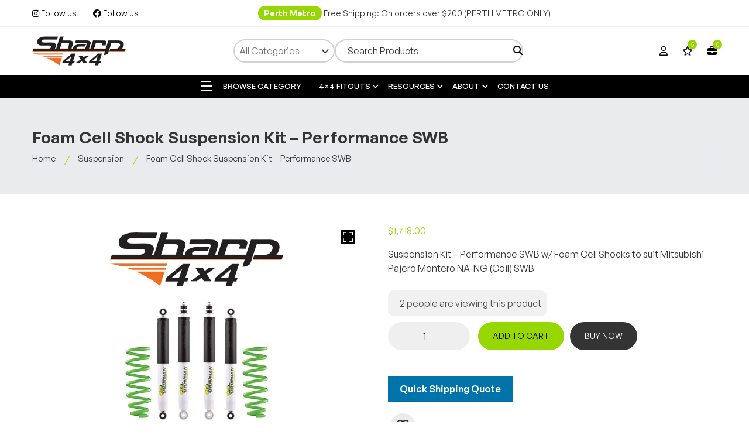

--- FILE ---
content_type: text/html; charset=UTF-8
request_url: https://sharp4x4.com.au/product/suspension-kit-performance-swb-w-foam-cell-shocks/?v=fdd13832cd81
body_size: 46633
content:
<!DOCTYPE html>
<!--[if IE 6]>
<html id="ie6" lang="en-AU" prefix="og: https://ogp.me/ns#">
<![endif]-->
<!--[if IE 7]>
<html id="ie7" lang="en-AU" prefix="og: https://ogp.me/ns#">
<![endif]-->
<!--[if IE 8]>
<html id="ie8" lang="en-AU" prefix="og: https://ogp.me/ns#">
<![endif]-->
<!--[if !(IE 6) & !(IE 7) & !(IE 8)]><!-->
<html lang="en-AU" prefix="og: https://ogp.me/ns#">
<!--<![endif]-->
<head> 
<!-- Google Tag Manager -->
	<script>(function(w,d,s,l,i){w[l]=w[l]||[];w[l].push({'gtm.start':
	new Date().getTime(),event:'gtm.js'});var f=d.getElementsByTagName(s)[0],
	j=d.createElement(s),dl=l!='dataLayer'?'&l='+l:'';j.async=true;j.src=
	'https://www.googletagmanager.com/gtm.js?id='+i+dl;f.parentNode.insertBefore(j,f);
	})(window,document,'script','dataLayer','GTM-KBBQFPG7');</script>
<!-- End Google Tag Manager -->
	<meta charset="UTF-8">
<script>
var gform;gform||(document.addEventListener("gform_main_scripts_loaded",function(){gform.scriptsLoaded=!0}),document.addEventListener("gform/theme/scripts_loaded",function(){gform.themeScriptsLoaded=!0}),window.addEventListener("DOMContentLoaded",function(){gform.domLoaded=!0}),gform={domLoaded:!1,scriptsLoaded:!1,themeScriptsLoaded:!1,isFormEditor:()=>"function"==typeof InitializeEditor,callIfLoaded:function(o){return!(!gform.domLoaded||!gform.scriptsLoaded||!gform.themeScriptsLoaded&&!gform.isFormEditor()||(gform.isFormEditor()&&console.warn("The use of gform.initializeOnLoaded() is deprecated in the form editor context and will be removed in Gravity Forms 3.1."),o(),0))},initializeOnLoaded:function(o){gform.callIfLoaded(o)||(document.addEventListener("gform_main_scripts_loaded",()=>{gform.scriptsLoaded=!0,gform.callIfLoaded(o)}),document.addEventListener("gform/theme/scripts_loaded",()=>{gform.themeScriptsLoaded=!0,gform.callIfLoaded(o)}),window.addEventListener("DOMContentLoaded",()=>{gform.domLoaded=!0,gform.callIfLoaded(o)}))},hooks:{action:{},filter:{}},addAction:function(o,r,e,t){gform.addHook("action",o,r,e,t)},addFilter:function(o,r,e,t){gform.addHook("filter",o,r,e,t)},doAction:function(o){gform.doHook("action",o,arguments)},applyFilters:function(o){return gform.doHook("filter",o,arguments)},removeAction:function(o,r){gform.removeHook("action",o,r)},removeFilter:function(o,r,e){gform.removeHook("filter",o,r,e)},addHook:function(o,r,e,t,n){null==gform.hooks[o][r]&&(gform.hooks[o][r]=[]);var d=gform.hooks[o][r];null==n&&(n=r+"_"+d.length),gform.hooks[o][r].push({tag:n,callable:e,priority:t=null==t?10:t})},doHook:function(r,o,e){var t;if(e=Array.prototype.slice.call(e,1),null!=gform.hooks[r][o]&&((o=gform.hooks[r][o]).sort(function(o,r){return o.priority-r.priority}),o.forEach(function(o){"function"!=typeof(t=o.callable)&&(t=window[t]),"action"==r?t.apply(null,e):e[0]=t.apply(null,e)})),"filter"==r)return e[0]},removeHook:function(o,r,t,n){var e;null!=gform.hooks[o][r]&&(e=(e=gform.hooks[o][r]).filter(function(o,r,e){return!!(null!=n&&n!=o.tag||null!=t&&t!=o.priority)}),gform.hooks[o][r]=e)}});
</script>

	<meta name="viewport" content="width=device-width, initial-scale=1.0" >
	 
	<link rel="preload stylesheet" as="style" href="https://cdn.jsdelivr.net/npm/bootstrap@4.6.2/dist/css/bootstrap.min.css" integrity="sha384-xOolHFLEh07PJGoPkLv1IbcEPTNtaed2xpHsD9ESMhqIYd0nLMwNLD69Npy4HI+N" crossorigin="anonymous">
    <!-- Custom Fonts -->
    <link rel="preconnect" crossorigin href="https://fonts.googleapis.com">
    <link rel="preconnect" href="https://fonts.gstatic.com" crossorigin>
    <link crossorigin href="https://fonts.googleapis.com/css2?family=Montserrat:ital,wght@0,400;0,500;0,600;0,700;0,800;1,400;1,500;1,600;1,700;1,800&family=Roboto:ital,wght@0,300;0,400;0,500;0,700;0,900;1,300;1,400;1,500;1,700;1,900&display=swap" as="font" rel="preconnect stylesheet">
    <!-- Font Awesome -->
    <link rel="preconnect stylesheet" crossorigin as="style" type="text/css" href="https://cdnjs.cloudflare.com/ajax/libs/font-awesome/6.2.1/css/all.min.css">
    <!-- Custom CSS -->
    <link rel="preload stylesheet" as="style" href="https://sharp4x4.b-cdn.net/wp-content/themes/sharp/assets/css/style.css?ver=7.3">
    <link rel="preload stylesheet" as="style" href="https://sharp4x4.b-cdn.net/wp-content/themes/sharp/assets/css/responsive.css?ver=7.3">
    <link rel="preload stylesheet" as="style" href="https://sharp4x4.b-cdn.net/wp-content/themes/sharp/assets/css/owl.carousel.min.css">
    
    <script rel="preconnect" crossorigin src="https://ajax.googleapis.com/ajax/libs/jquery/3.6.4/jquery.min.js"></script>
    <script rel="preconnect" src="https://cdn.jsdelivr.net/npm/bootstrap@4.6.2/dist/js/bootstrap.bundle.min.js" integrity="sha384-Fy6S3B9q64WdZWQUiU+q4/2Lc9npb8tCaSX9FK7E8HnRr0Jz8D6OP9dO5Vg3Q9ct" crossorigin="anonymous"></script>
	
<!-- Search Engine Optimisation by Rank Math PRO - https://rankmath.com/ -->
<title>Foam Cell Shock Suspension Kit - Performance SWB | Sharp 4X4</title>
<meta name="description" content="Suspension Kit - Performance SWB w/ Foam Cell Shocks to suit Mitsubishi Pajero Montero NA-NG (Coil) SWB"/>
<meta name="robots" content="follow, index, max-snippet:-1, max-video-preview:-1, max-image-preview:large"/>
<link rel="canonical" href="https://sharp4x4.com.au/product/suspension-kit-performance-swb-w-foam-cell-shocks/" />
<meta property="og:locale" content="en_US" />
<meta property="og:type" content="product" />
<meta property="og:title" content="Foam Cell Shock Suspension Kit - Performance SWB | Sharp 4X4" />
<meta property="og:description" content="Suspension Kit - Performance SWB w/ Foam Cell Shocks to suit Mitsubishi Pajero Montero NA-NG (Coil) SWB" />
<meta property="og:url" content="https://sharp4x4.com.au/product/suspension-kit-performance-swb-w-foam-cell-shocks/" />
<meta property="og:site_name" content="Sharp 4X4" />
<meta property="og:updated_time" content="2025-10-08T14:07:49+08:00" />
<meta property="og:image" content="https://sharp4x4.b-cdn.net/wp-content/uploads/2023/11/fctck.jpg" />
<meta property="og:image:secure_url" content="https://sharp4x4.b-cdn.net/wp-content/uploads/2023/11/fctck.jpg" />
<meta property="og:image:width" content="850" />
<meta property="og:image:height" content="850" />
<meta property="og:image:alt" content="Foam Cell Shock Suspension Kit &#8211; Performance SWB" />
<meta property="og:image:type" content="image/jpeg" />
<meta property="product:price:amount" content="1718" />
<meta property="product:price:currency" content="AUD" />
<meta property="product:availability" content="instock" />
<meta property="product:retailer_item_id" content="MITS022BKF1" />
<meta name="twitter:card" content="summary_large_image" />
<meta name="twitter:title" content="Foam Cell Shock Suspension Kit - Performance SWB | Sharp 4X4" />
<meta name="twitter:description" content="Suspension Kit - Performance SWB w/ Foam Cell Shocks to suit Mitsubishi Pajero Montero NA-NG (Coil) SWB" />
<meta name="twitter:image" content="https://sharp4x4.b-cdn.net/wp-content/uploads/2023/11/fctck.jpg" />
<script type="application/ld+json" class="rank-math-schema-pro">{"@context":"https://schema.org","@graph":[{"@type":"Place","@id":"https://sharp4x4.com.au/#place","address":{"@type":"PostalAddress","streetAddress":"11b/816 Beeliar Drive","addressLocality":"Cockburn Central","addressRegion":"Western Australia","postalCode":"6164","addressCountry":"Australia"}},{"@type":["AutoPartsStore","Organization"],"@id":"https://sharp4x4.com.au/#organization","name":"Sharp 4X4","url":"https://sharp4x4.com.au","sameAs":["https://www.facebook.com/Sharp4x4"],"email":"info@sharp4x4.com.au","address":{"@type":"PostalAddress","streetAddress":"11b/816 Beeliar Drive","addressLocality":"Cockburn Central","addressRegion":"Western Australia","postalCode":"6164","addressCountry":"Australia"},"logo":{"@type":"ImageObject","@id":"https://sharp4x4.com.au/#logo","url":"https://sharp4x4.b-cdn.net/wp-content/uploads/2023/10/cropped-favicon.png","contentUrl":"https://sharp4x4.b-cdn.net/wp-content/uploads/2023/10/cropped-favicon.png","caption":"Sharp 4X4","inLanguage":"en-AU","width":"512","height":"512"},"openingHours":["Monday,Tuesday,Wednesday,Thursday,Friday 09:00-17:30","Saturday 09:00-13:00"],"location":{"@id":"https://sharp4x4.com.au/#place"},"image":{"@id":"https://sharp4x4.com.au/#logo"},"telephone":"(08) 6392 7049"},{"@type":"WebSite","@id":"https://sharp4x4.com.au/#website","url":"https://sharp4x4.com.au","name":"Sharp 4X4","publisher":{"@id":"https://sharp4x4.com.au/#organization"},"inLanguage":"en-AU"},{"@type":"ImageObject","@id":"https://sharp4x4.b-cdn.net/wp-content/uploads/2023/11/fctck.jpg","url":"https://sharp4x4.b-cdn.net/wp-content/uploads/2023/11/fctck.jpg","width":"850","height":"850","inLanguage":"en-AU"},{"@type":"BreadcrumbList","@id":"https://sharp4x4.com.au/product/suspension-kit-performance-swb-w-foam-cell-shocks/#breadcrumb","itemListElement":[{"@type":"ListItem","position":"1","item":{"@id":"https://sharp4x4.com.au","name":"Home"}},{"@type":"ListItem","position":"2","item":{"@id":"https://sharp4x4.com.au/suspension/2-inch-lift-kits/","name":"2 Inch Lift Kits"}},{"@type":"ListItem","position":"3","item":{"@id":"https://sharp4x4.com.au/product/suspension-kit-performance-swb-w-foam-cell-shocks/","name":"Foam Cell Shock Suspension Kit &#8211; Performance SWB"}}]},{"@type":"ItemPage","@id":"https://sharp4x4.com.au/product/suspension-kit-performance-swb-w-foam-cell-shocks/#webpage","url":"https://sharp4x4.com.au/product/suspension-kit-performance-swb-w-foam-cell-shocks/","name":"Foam Cell Shock Suspension Kit - Performance SWB | Sharp 4X4","datePublished":"2023-11-29T14:52:29+08:00","dateModified":"2025-10-08T14:07:49+08:00","isPartOf":{"@id":"https://sharp4x4.com.au/#website"},"primaryImageOfPage":{"@id":"https://sharp4x4.b-cdn.net/wp-content/uploads/2023/11/fctck.jpg"},"inLanguage":"en-AU","breadcrumb":{"@id":"https://sharp4x4.com.au/product/suspension-kit-performance-swb-w-foam-cell-shocks/#breadcrumb"}},{"@type":"Product","name":"Foam Cell Shock Suspension Kit - Performance SWB | Sharp 4X4","description":"Suspension Kit - Performance SWB w/ Foam Cell Shocks to suit Mitsubishi Pajero Montero NA-NG (Coil) SWB","sku":"MITS022BKF1","category":"Suspension &gt; 2 Inch Lift Kits","mainEntityOfPage":{"@id":"https://sharp4x4.com.au/product/suspension-kit-performance-swb-w-foam-cell-shocks/#webpage"},"weight":{"@type":"QuantitativeValue","unitCode":"KGM","value":"70"},"height":{"@type":"QuantitativeValue","unitCode":"CMT","value":"100"},"width":{"@type":"QuantitativeValue","unitCode":"CMT","value":"100"},"depth":{"@type":"QuantitativeValue","unitCode":"CMT","value":"100"},"image":[{"@type":"ImageObject","url":"https://sharp4x4.b-cdn.net/wp-content/uploads/2023/11/fctck.jpg","height":"850","width":"850"}],"offers":{"@type":"Offer","price":"1718.00","priceCurrency":"AUD","priceValidUntil":"2027-12-31","availability":"http://schema.org/InStock","itemCondition":"NewCondition","url":"https://sharp4x4.com.au/product/suspension-kit-performance-swb-w-foam-cell-shocks/","seller":{"@type":"Organization","@id":"https://sharp4x4.com.au/","name":"Sharp 4X4","url":"https://sharp4x4.com.au","logo":"https://sharp4x4.b-cdn.net/wp-content/uploads/2023/10/cropped-favicon.png"}},"@id":"https://sharp4x4.com.au/product/suspension-kit-performance-swb-w-foam-cell-shocks/#richSnippet"}]}</script>
<!-- /Rank Math WordPress SEO plugin -->

<link rel='dns-prefetch' href='//www.google.com' />
<link rel='dns-prefetch' href='//capi-automation.s3.us-east-2.amazonaws.com' />
<link rel='dns-prefetch' href='//code.jquery.com' />
<link rel='dns-prefetch' href='//www.googletagmanager.com' />
<link rel="alternate" type="application/rss+xml" title="Sharp 4X4 &raquo; Foam Cell Shock Suspension Kit &#8211; Performance SWB Comments Feed" href="https://sharp4x4.com.au/product/suspension-kit-performance-swb-w-foam-cell-shocks/feed/" />
<link rel="alternate" title="oEmbed (JSON)" type="application/json+oembed" href="https://sharp4x4.com.au/wp-json/oembed/1.0/embed?url=https%3A%2F%2Fsharp4x4.com.au%2Fproduct%2Fsuspension-kit-performance-swb-w-foam-cell-shocks%2F" />
<link rel="alternate" title="oEmbed (XML)" type="text/xml+oembed" href="https://sharp4x4.com.au/wp-json/oembed/1.0/embed?url=https%3A%2F%2Fsharp4x4.com.au%2Fproduct%2Fsuspension-kit-performance-swb-w-foam-cell-shocks%2F&#038;format=xml" />
<style id='wp-img-auto-sizes-contain-inline-css'>
img:is([sizes=auto i],[sizes^="auto," i]){contain-intrinsic-size:3000px 1500px}
/*# sourceURL=wp-img-auto-sizes-contain-inline-css */
</style>
<link rel='stylesheet' id='font-awesome-css' href='https://sharp4x4.com.au/wp-content/plugins/load-more-products-for-woocommerce/berocket/assets/css/font-awesome.min.css?ver=6.9' media='all' />
<link rel='stylesheet' id='sbi_styles-css' href='https://sharp4x4.com.au/wp-content/plugins/instagram-feed-pro/css/sbi-styles.min.css?ver=6.5.0' media='all' />
<style id='wp-emoji-styles-inline-css'>

	img.wp-smiley, img.emoji {
		display: inline !important;
		border: none !important;
		box-shadow: none !important;
		height: 1em !important;
		width: 1em !important;
		margin: 0 0.07em !important;
		vertical-align: -0.1em !important;
		background: none !important;
		padding: 0 !important;
	}
/*# sourceURL=wp-emoji-styles-inline-css */
</style>
<style id='wp-block-library-inline-css'>
:root{--wp-block-synced-color:#7a00df;--wp-block-synced-color--rgb:122,0,223;--wp-bound-block-color:var(--wp-block-synced-color);--wp-editor-canvas-background:#ddd;--wp-admin-theme-color:#007cba;--wp-admin-theme-color--rgb:0,124,186;--wp-admin-theme-color-darker-10:#006ba1;--wp-admin-theme-color-darker-10--rgb:0,107,160.5;--wp-admin-theme-color-darker-20:#005a87;--wp-admin-theme-color-darker-20--rgb:0,90,135;--wp-admin-border-width-focus:2px}@media (min-resolution:192dpi){:root{--wp-admin-border-width-focus:1.5px}}.wp-element-button{cursor:pointer}:root .has-very-light-gray-background-color{background-color:#eee}:root .has-very-dark-gray-background-color{background-color:#313131}:root .has-very-light-gray-color{color:#eee}:root .has-very-dark-gray-color{color:#313131}:root .has-vivid-green-cyan-to-vivid-cyan-blue-gradient-background{background:linear-gradient(135deg,#00d084,#0693e3)}:root .has-purple-crush-gradient-background{background:linear-gradient(135deg,#34e2e4,#4721fb 50%,#ab1dfe)}:root .has-hazy-dawn-gradient-background{background:linear-gradient(135deg,#faaca8,#dad0ec)}:root .has-subdued-olive-gradient-background{background:linear-gradient(135deg,#fafae1,#67a671)}:root .has-atomic-cream-gradient-background{background:linear-gradient(135deg,#fdd79a,#004a59)}:root .has-nightshade-gradient-background{background:linear-gradient(135deg,#330968,#31cdcf)}:root .has-midnight-gradient-background{background:linear-gradient(135deg,#020381,#2874fc)}:root{--wp--preset--font-size--normal:16px;--wp--preset--font-size--huge:42px}.has-regular-font-size{font-size:1em}.has-larger-font-size{font-size:2.625em}.has-normal-font-size{font-size:var(--wp--preset--font-size--normal)}.has-huge-font-size{font-size:var(--wp--preset--font-size--huge)}.has-text-align-center{text-align:center}.has-text-align-left{text-align:left}.has-text-align-right{text-align:right}.has-fit-text{white-space:nowrap!important}#end-resizable-editor-section{display:none}.aligncenter{clear:both}.items-justified-left{justify-content:flex-start}.items-justified-center{justify-content:center}.items-justified-right{justify-content:flex-end}.items-justified-space-between{justify-content:space-between}.screen-reader-text{border:0;clip-path:inset(50%);height:1px;margin:-1px;overflow:hidden;padding:0;position:absolute;width:1px;word-wrap:normal!important}.screen-reader-text:focus{background-color:#ddd;clip-path:none;color:#444;display:block;font-size:1em;height:auto;left:5px;line-height:normal;padding:15px 23px 14px;text-decoration:none;top:5px;width:auto;z-index:100000}html :where(.has-border-color){border-style:solid}html :where([style*=border-top-color]){border-top-style:solid}html :where([style*=border-right-color]){border-right-style:solid}html :where([style*=border-bottom-color]){border-bottom-style:solid}html :where([style*=border-left-color]){border-left-style:solid}html :where([style*=border-width]){border-style:solid}html :where([style*=border-top-width]){border-top-style:solid}html :where([style*=border-right-width]){border-right-style:solid}html :where([style*=border-bottom-width]){border-bottom-style:solid}html :where([style*=border-left-width]){border-left-style:solid}html :where(img[class*=wp-image-]){height:auto;max-width:100%}:where(figure){margin:0 0 1em}html :where(.is-position-sticky){--wp-admin--admin-bar--position-offset:var(--wp-admin--admin-bar--height,0px)}@media screen and (max-width:600px){html :where(.is-position-sticky){--wp-admin--admin-bar--position-offset:0px}}

/*# sourceURL=wp-block-library-inline-css */
</style><link rel='stylesheet' id='wc-blocks-style-css' href='https://sharp4x4.com.au/wp-content/plugins/woocommerce/assets/client/blocks/wc-blocks.css?ver=wc-10.1.3' media='all' />
<style id='global-styles-inline-css'>
:root{--wp--preset--aspect-ratio--square: 1;--wp--preset--aspect-ratio--4-3: 4/3;--wp--preset--aspect-ratio--3-4: 3/4;--wp--preset--aspect-ratio--3-2: 3/2;--wp--preset--aspect-ratio--2-3: 2/3;--wp--preset--aspect-ratio--16-9: 16/9;--wp--preset--aspect-ratio--9-16: 9/16;--wp--preset--color--black: #000000;--wp--preset--color--cyan-bluish-gray: #abb8c3;--wp--preset--color--white: #ffffff;--wp--preset--color--pale-pink: #f78da7;--wp--preset--color--vivid-red: #cf2e2e;--wp--preset--color--luminous-vivid-orange: #ff6900;--wp--preset--color--luminous-vivid-amber: #fcb900;--wp--preset--color--light-green-cyan: #7bdcb5;--wp--preset--color--vivid-green-cyan: #00d084;--wp--preset--color--pale-cyan-blue: #8ed1fc;--wp--preset--color--vivid-cyan-blue: #0693e3;--wp--preset--color--vivid-purple: #9b51e0;--wp--preset--gradient--vivid-cyan-blue-to-vivid-purple: linear-gradient(135deg,rgb(6,147,227) 0%,rgb(155,81,224) 100%);--wp--preset--gradient--light-green-cyan-to-vivid-green-cyan: linear-gradient(135deg,rgb(122,220,180) 0%,rgb(0,208,130) 100%);--wp--preset--gradient--luminous-vivid-amber-to-luminous-vivid-orange: linear-gradient(135deg,rgb(252,185,0) 0%,rgb(255,105,0) 100%);--wp--preset--gradient--luminous-vivid-orange-to-vivid-red: linear-gradient(135deg,rgb(255,105,0) 0%,rgb(207,46,46) 100%);--wp--preset--gradient--very-light-gray-to-cyan-bluish-gray: linear-gradient(135deg,rgb(238,238,238) 0%,rgb(169,184,195) 100%);--wp--preset--gradient--cool-to-warm-spectrum: linear-gradient(135deg,rgb(74,234,220) 0%,rgb(151,120,209) 20%,rgb(207,42,186) 40%,rgb(238,44,130) 60%,rgb(251,105,98) 80%,rgb(254,248,76) 100%);--wp--preset--gradient--blush-light-purple: linear-gradient(135deg,rgb(255,206,236) 0%,rgb(152,150,240) 100%);--wp--preset--gradient--blush-bordeaux: linear-gradient(135deg,rgb(254,205,165) 0%,rgb(254,45,45) 50%,rgb(107,0,62) 100%);--wp--preset--gradient--luminous-dusk: linear-gradient(135deg,rgb(255,203,112) 0%,rgb(199,81,192) 50%,rgb(65,88,208) 100%);--wp--preset--gradient--pale-ocean: linear-gradient(135deg,rgb(255,245,203) 0%,rgb(182,227,212) 50%,rgb(51,167,181) 100%);--wp--preset--gradient--electric-grass: linear-gradient(135deg,rgb(202,248,128) 0%,rgb(113,206,126) 100%);--wp--preset--gradient--midnight: linear-gradient(135deg,rgb(2,3,129) 0%,rgb(40,116,252) 100%);--wp--preset--font-size--small: 13px;--wp--preset--font-size--medium: 20px;--wp--preset--font-size--large: 36px;--wp--preset--font-size--x-large: 42px;--wp--preset--spacing--20: 0.44rem;--wp--preset--spacing--30: 0.67rem;--wp--preset--spacing--40: 1rem;--wp--preset--spacing--50: 1.5rem;--wp--preset--spacing--60: 2.25rem;--wp--preset--spacing--70: 3.38rem;--wp--preset--spacing--80: 5.06rem;--wp--preset--shadow--natural: 6px 6px 9px rgba(0, 0, 0, 0.2);--wp--preset--shadow--deep: 12px 12px 50px rgba(0, 0, 0, 0.4);--wp--preset--shadow--sharp: 6px 6px 0px rgba(0, 0, 0, 0.2);--wp--preset--shadow--outlined: 6px 6px 0px -3px rgb(255, 255, 255), 6px 6px rgb(0, 0, 0);--wp--preset--shadow--crisp: 6px 6px 0px rgb(0, 0, 0);}:where(.is-layout-flex){gap: 0.5em;}:where(.is-layout-grid){gap: 0.5em;}body .is-layout-flex{display: flex;}.is-layout-flex{flex-wrap: wrap;align-items: center;}.is-layout-flex > :is(*, div){margin: 0;}body .is-layout-grid{display: grid;}.is-layout-grid > :is(*, div){margin: 0;}:where(.wp-block-columns.is-layout-flex){gap: 2em;}:where(.wp-block-columns.is-layout-grid){gap: 2em;}:where(.wp-block-post-template.is-layout-flex){gap: 1.25em;}:where(.wp-block-post-template.is-layout-grid){gap: 1.25em;}.has-black-color{color: var(--wp--preset--color--black) !important;}.has-cyan-bluish-gray-color{color: var(--wp--preset--color--cyan-bluish-gray) !important;}.has-white-color{color: var(--wp--preset--color--white) !important;}.has-pale-pink-color{color: var(--wp--preset--color--pale-pink) !important;}.has-vivid-red-color{color: var(--wp--preset--color--vivid-red) !important;}.has-luminous-vivid-orange-color{color: var(--wp--preset--color--luminous-vivid-orange) !important;}.has-luminous-vivid-amber-color{color: var(--wp--preset--color--luminous-vivid-amber) !important;}.has-light-green-cyan-color{color: var(--wp--preset--color--light-green-cyan) !important;}.has-vivid-green-cyan-color{color: var(--wp--preset--color--vivid-green-cyan) !important;}.has-pale-cyan-blue-color{color: var(--wp--preset--color--pale-cyan-blue) !important;}.has-vivid-cyan-blue-color{color: var(--wp--preset--color--vivid-cyan-blue) !important;}.has-vivid-purple-color{color: var(--wp--preset--color--vivid-purple) !important;}.has-black-background-color{background-color: var(--wp--preset--color--black) !important;}.has-cyan-bluish-gray-background-color{background-color: var(--wp--preset--color--cyan-bluish-gray) !important;}.has-white-background-color{background-color: var(--wp--preset--color--white) !important;}.has-pale-pink-background-color{background-color: var(--wp--preset--color--pale-pink) !important;}.has-vivid-red-background-color{background-color: var(--wp--preset--color--vivid-red) !important;}.has-luminous-vivid-orange-background-color{background-color: var(--wp--preset--color--luminous-vivid-orange) !important;}.has-luminous-vivid-amber-background-color{background-color: var(--wp--preset--color--luminous-vivid-amber) !important;}.has-light-green-cyan-background-color{background-color: var(--wp--preset--color--light-green-cyan) !important;}.has-vivid-green-cyan-background-color{background-color: var(--wp--preset--color--vivid-green-cyan) !important;}.has-pale-cyan-blue-background-color{background-color: var(--wp--preset--color--pale-cyan-blue) !important;}.has-vivid-cyan-blue-background-color{background-color: var(--wp--preset--color--vivid-cyan-blue) !important;}.has-vivid-purple-background-color{background-color: var(--wp--preset--color--vivid-purple) !important;}.has-black-border-color{border-color: var(--wp--preset--color--black) !important;}.has-cyan-bluish-gray-border-color{border-color: var(--wp--preset--color--cyan-bluish-gray) !important;}.has-white-border-color{border-color: var(--wp--preset--color--white) !important;}.has-pale-pink-border-color{border-color: var(--wp--preset--color--pale-pink) !important;}.has-vivid-red-border-color{border-color: var(--wp--preset--color--vivid-red) !important;}.has-luminous-vivid-orange-border-color{border-color: var(--wp--preset--color--luminous-vivid-orange) !important;}.has-luminous-vivid-amber-border-color{border-color: var(--wp--preset--color--luminous-vivid-amber) !important;}.has-light-green-cyan-border-color{border-color: var(--wp--preset--color--light-green-cyan) !important;}.has-vivid-green-cyan-border-color{border-color: var(--wp--preset--color--vivid-green-cyan) !important;}.has-pale-cyan-blue-border-color{border-color: var(--wp--preset--color--pale-cyan-blue) !important;}.has-vivid-cyan-blue-border-color{border-color: var(--wp--preset--color--vivid-cyan-blue) !important;}.has-vivid-purple-border-color{border-color: var(--wp--preset--color--vivid-purple) !important;}.has-vivid-cyan-blue-to-vivid-purple-gradient-background{background: var(--wp--preset--gradient--vivid-cyan-blue-to-vivid-purple) !important;}.has-light-green-cyan-to-vivid-green-cyan-gradient-background{background: var(--wp--preset--gradient--light-green-cyan-to-vivid-green-cyan) !important;}.has-luminous-vivid-amber-to-luminous-vivid-orange-gradient-background{background: var(--wp--preset--gradient--luminous-vivid-amber-to-luminous-vivid-orange) !important;}.has-luminous-vivid-orange-to-vivid-red-gradient-background{background: var(--wp--preset--gradient--luminous-vivid-orange-to-vivid-red) !important;}.has-very-light-gray-to-cyan-bluish-gray-gradient-background{background: var(--wp--preset--gradient--very-light-gray-to-cyan-bluish-gray) !important;}.has-cool-to-warm-spectrum-gradient-background{background: var(--wp--preset--gradient--cool-to-warm-spectrum) !important;}.has-blush-light-purple-gradient-background{background: var(--wp--preset--gradient--blush-light-purple) !important;}.has-blush-bordeaux-gradient-background{background: var(--wp--preset--gradient--blush-bordeaux) !important;}.has-luminous-dusk-gradient-background{background: var(--wp--preset--gradient--luminous-dusk) !important;}.has-pale-ocean-gradient-background{background: var(--wp--preset--gradient--pale-ocean) !important;}.has-electric-grass-gradient-background{background: var(--wp--preset--gradient--electric-grass) !important;}.has-midnight-gradient-background{background: var(--wp--preset--gradient--midnight) !important;}.has-small-font-size{font-size: var(--wp--preset--font-size--small) !important;}.has-medium-font-size{font-size: var(--wp--preset--font-size--medium) !important;}.has-large-font-size{font-size: var(--wp--preset--font-size--large) !important;}.has-x-large-font-size{font-size: var(--wp--preset--font-size--x-large) !important;}
/*# sourceURL=global-styles-inline-css */
</style>

<style id='classic-theme-styles-inline-css'>
/*! This file is auto-generated */
.wp-block-button__link{color:#fff;background-color:#32373c;border-radius:9999px;box-shadow:none;text-decoration:none;padding:calc(.667em + 2px) calc(1.333em + 2px);font-size:1.125em}.wp-block-file__button{background:#32373c;color:#fff;text-decoration:none}
/*# sourceURL=/wp-includes/css/classic-themes.min.css */
</style>
<link rel='stylesheet' id='wcvisitor-style-css' href='https://sharp4x4.com.au/wp-content/plugins/counter-visitor-for-woocommerce/assets/style.css?wcvisitor=true&#038;ver=6.9' media='all' />
<link rel='stylesheet' id='jquery-ui-style-css' href='//code.jquery.com/ui/1.13.2/themes/base/jquery-ui.css?ver=6.9' media='all' />
<link rel='stylesheet' id='quick-shipping-button-css' href='https://sharp4x4.com.au/wp-content/plugins/farefreight/admin/../css/quick-shipping-button.css?ver=6.9' media='all' />
<link rel='stylesheet' id='tp-woocommerce-product-gallery-css' href='https://sharp4x4.com.au/wp-content/plugins/tp-woocommerce-product-gallery/public/css/woocommerce-product-gallery-public.css?ver=2.0.1' media='all' />
<link rel='stylesheet' id='tp-woocommerce-product-gallery-tpslick-css' href='https://sharp4x4.com.au/wp-content/plugins/tp-woocommerce-product-gallery/public/css/tpslick.css?ver=2.0.1' media='all' />
<link rel='stylesheet' id='tp-woocommerce-product-gallery-lity-css' href='https://sharp4x4.com.au/wp-content/plugins/tp-woocommerce-product-gallery/public/css/lity.min.css?ver=2.0.1' media='all' />
<link rel='stylesheet' id='tp-woocommerce-product-gallery-tpslick-theme-css' href='https://sharp4x4.com.au/wp-content/plugins/tp-woocommerce-product-gallery/public/css/tpslick-theme.css?ver=2.0.1' media='all' />
<link rel='stylesheet' id='tp-woocommerce-product-gallery-tp-lightbox-css' href='https://sharp4x4.com.au/wp-content/plugins/tp-woocommerce-product-gallery/public/css/tp-lightbox.css?ver=2.0.1' media='all' />
<link rel='stylesheet' id='sp_wqv-button-icons-css' href='https://sharp4x4.com.au/wp-content/plugins/woo-quickview/admin/views/sp-framework/assets/css/icons.min.css?ver=2.2.19' media='all' />
<link rel='stylesheet' id='wqv-magnific-popup-css' href='https://sharp4x4.com.au/wp-content/plugins/woo-quickview/public/assets/css/magnific-popup.css?ver=2.2.19' media='all' />
<link rel='stylesheet' id='wqv-perfect-scrollbar-css' href='https://sharp4x4.com.au/wp-content/plugins/woo-quickview/public/assets/css/perfect-scrollbar.css?ver=2.2.19' media='all' />
<link rel='stylesheet' id='wqv-fontello-css' href='https://sharp4x4.com.au/wp-content/plugins/woo-quickview/public/assets/css/fontello.min.css?ver=2.2.19' media='all' />
<link rel='stylesheet' id='wqv-style-css' href='https://sharp4x4.com.au/wp-content/plugins/woo-quickview/public/assets/css/style.css?ver=2.2.19' media='all' />
<link rel='stylesheet' id='wqv-custom-css' href='https://sharp4x4.com.au/wp-content/plugins/woo-quickview/public/assets/css/custom.css?ver=2.2.19' media='all' />
<style id='wqv-custom-inline-css'>

.mfp-bg.mfp-wqv,
.mfp-wrap.mfp-wqv {
	z-index: 999999;
}

.wqvp-fancybox-wrapper, .mfp-wqv~.fancybox-container {
	z-index: 9999999;
}
#wqv-quick-view-content .wqv-product-info .woocommerce-product-rating .star-rating::before{
	color: #dadada;
	opacity: 1;
}
#wqv-quick-view-content .wqv-product-info .woocommerce-product-rating .star-rating span:before{
	color: #ff9800;
}
#wqv-quick-view-content .wqv-product-info a.added_to_cart,
#wqv-quick-view-content .wqv-product-info .single_add_to_cart_button.button:not(.components-button):not(.customize-partial-edit-shortcut-button){
	color: #ffffff;
	background: #333333;
	padding: 0px 16px;
	line-height: 35px;
}
#wqv-quick-view-content .wqv-product-info a.added_to_cart:hover,
#wqv-quick-view-content .wqv-product-info .single_add_to_cart_button.button:not(.components-button):not(.customize-partial-edit-shortcut-button):hover {
	color: #ffffff;
	background: #1a1a1a;
}
#wqv-quick-view-content .wqv-product-info .single_add_to_cart_button.button:not(.components-button):not(.customize-partial-edit-shortcut-button){
	margin-right: 5px;
}
a#sp-wqv-view-button.button.sp-wqv-view-button,
#wps-slider-section .button.sp-wqv-view-button,
#wpsp-slider-section .button.sp-wqv-view-button {
	background: #1A79BF;
	color: #ffffff;
}
a#sp-wqv-view-button.button.sp-wqv-view-button:hover,
#wps-slider-section .button.sp-wqv-view-button:hover,
#wpsp-slider-section .button.sp-wqv-view-button:hover {
	background: #176AA6;
	color: #ffffff;
}
#wqv-quick-view-content.sp-wqv-content {
	background: #ffffff;
}

@media (min-width: 1023px) {
	#wqv-quick-view-content.sp-wqv-content {
		max-width: 876px;
		max-height: 438px;
	}
	#wqv-quick-view-content .wqv-product-images img,
	#wqv-quick-view-content .wqv-product-images img{
		max-height: 438px;
	}
	.wqv-product-info .wqv-product-content{
		height:100%;
		padding: 20px;
		overflow: auto;
		max-height: 438px;
		max-width: 876px;
		position: relative;
	}
}
.mfp-bg.mfp-wqv{
	background: rgba( 0, 0, 0, 0.8);
	opacity: 1;
}
.mfp-wqv #wqv-quick-view-content .mfp-close{
	width: 35px;
    height: 35px;
    opacity: 1;
    cursor: pointer;
    top: 0px;
    right: 0;
    position: absolute;
    background: transparent;
    font-size: 0;
}

.mfp-wqv #wqv-quick-view-content .mfp-close:before{
	color: #9a9a9a;
	font-size: 18px;
    transition: .2s;
    margin-top: 8px;
}
.wqv-product-info{
	padding: 20px;

}
.mfp-preloader{
	color: #ffffff;
}
.mfp-wqv #wqv-quick-view-content .mfp-close:hover {
    background: #F95600;
    font-size: 0;
    border-radius: 0px;
}
.mfp-wqv #wqv-quick-view-content .mfp-close:hover:before{
	color: #ffffff;
}
#sp-wqv-view-button.sp-wqv-view-button.button i:before{
	font-size: 14px;
}
a#sp-wqv-view-button.button.sp-wqv-view-button,
	#wps-slider-section .button.sp-wqv-view-button,
	#wpsp-slider-section .button.sp-wqv-view-button {
		padding: 9px 16px;
	}@media all and (max-width: 480px){
		#sp-wqv-view-button.sp-wqv-view-button.button{
		 display: none !important;
	   }
	  }@media all and (min-width: 481px) and (max-width: 768px) {
		#sp-wqv-view-button.sp-wqv-view-button.button{
		  display: none !important;
		}
	  }
/*# sourceURL=wqv-custom-inline-css */
</style>
<link rel='stylesheet' id='woocommerce-layout-css' href='https://sharp4x4.com.au/wp-content/plugins/woocommerce/assets/css/woocommerce-layout.css?ver=10.1.3' media='all' />
<link rel='stylesheet' id='woocommerce-smallscreen-css' href='https://sharp4x4.com.au/wp-content/plugins/woocommerce/assets/css/woocommerce-smallscreen.css?ver=10.1.3' media='only screen and (max-width: 768px)' />
<link rel='stylesheet' id='woocommerce-general-css' href='https://sharp4x4.com.au/wp-content/plugins/woocommerce/assets/css/woocommerce.css?ver=10.1.3' media='all' />
<style id='woocommerce-inline-inline-css'>
.woocommerce form .form-row .required { visibility: visible; }
/*# sourceURL=woocommerce-inline-inline-css */
</style>
<link rel='stylesheet' id='woobt-frontend-css' href='https://sharp4x4.com.au/wp-content/plugins/woo-bought-together-premium/assets/css/frontend.css?ver=4.4.6' media='all' />
<link rel='stylesheet' id='hint-css' href='https://sharp4x4.com.au/wp-content/plugins/woo-smart-compare/assets/libs/hint/hint.min.css?ver=6.9' media='all' />
<link rel='stylesheet' id='perfect-scrollbar-css' href='https://sharp4x4.com.au/wp-content/plugins/woo-smart-compare/assets/libs/perfect-scrollbar/css/perfect-scrollbar.min.css?ver=6.9' media='all' />
<link rel='stylesheet' id='perfect-scrollbar-wpc-css' href='https://sharp4x4.com.au/wp-content/plugins/woo-smart-compare/assets/libs/perfect-scrollbar/css/custom-theme.css?ver=6.9' media='all' />
<link rel='stylesheet' id='woosc-icons-css' href='https://sharp4x4.com.au/wp-content/plugins/woo-smart-compare/assets/css/icons.css?ver=6.5.3' media='all' />
<link rel='stylesheet' id='woosc-frontend-css' href='https://sharp4x4.com.au/wp-content/plugins/woo-smart-compare/assets/css/frontend.css?ver=6.5.3' media='all' />
<link rel='stylesheet' id='slick-css' href='https://sharp4x4.com.au/wp-content/plugins/woo-smart-quick-view/assets/libs/slick/slick.css?ver=6.9' media='all' />
<link rel='stylesheet' id='magnific-popup-css' href='https://sharp4x4.com.au/wp-content/plugins/woo-smart-quick-view/assets/libs/magnific-popup/magnific-popup.css?ver=6.9' media='all' />
<link rel='stylesheet' id='woosq-feather-css' href='https://sharp4x4.com.au/wp-content/plugins/woo-smart-quick-view/assets/libs/feather/feather.css?ver=6.9' media='all' />
<link rel='stylesheet' id='woosq-icons-css' href='https://sharp4x4.com.au/wp-content/plugins/woo-smart-quick-view/assets/css/icons.css?ver=4.2.8' media='all' />
<link rel='stylesheet' id='woosq-frontend-css' href='https://sharp4x4.com.au/wp-content/plugins/woo-smart-quick-view/assets/css/frontend.css?ver=4.2.8' media='all' />
<link rel='stylesheet' id='woosw-icons-css' href='https://sharp4x4.com.au/wp-content/plugins/woo-smart-wishlist/assets/css/icons.css?ver=5.0.8' media='all' />
<link rel='stylesheet' id='woosw-frontend-css' href='https://sharp4x4.com.au/wp-content/plugins/woo-smart-wishlist/assets/css/frontend.css?ver=5.0.8' media='all' />
<style id='woosw-frontend-inline-css'>
.woosw-popup .woosw-popup-inner .woosw-popup-content .woosw-popup-content-bot .woosw-notice { background-color: #5fbd74; } .woosw-popup .woosw-popup-inner .woosw-popup-content .woosw-popup-content-bot .woosw-popup-content-bot-inner a:hover { color: #5fbd74; border-color: #5fbd74; } 
/*# sourceURL=woosw-frontend-inline-css */
</style>
<link rel='stylesheet' id='brands-styles-css' href='https://sharp4x4.com.au/wp-content/plugins/woocommerce/assets/css/brands.css?ver=10.1.3' media='all' />
<link rel='stylesheet' id='woosb-frontend-css' href='https://sharp4x4.com.au/wp-content/plugins/woo-product-bundle-premium/assets/css/frontend.css?ver=6.5.1' media='all' />
<link rel='stylesheet' id='WCPAY_EXPRESS_CHECKOUT_ECE-css' href='https://sharp4x4.com.au/wp-content/plugins/woocommerce-payments/dist/express-checkout.css?ver=10.4.0' media='all' />
<link rel='stylesheet' id='stylecss-css' href='https://sharp4x4.b-cdn.net/wp-content/themes/sharp/style.css?ver=2.11' media='all' />
<link rel='stylesheet' id='woo_discount_pro_style-css' href='https://sharp4x4.com.au/wp-content/plugins/woo-discount-rules-pro/Assets/Css/awdr_style.css?ver=2.6.11' media='all' />
<script type="text/template" id="tmpl-variation-template">
	<div class="woocommerce-variation-description">{{{ data.variation.variation_description }}}</div>
	<div class="woocommerce-variation-price">{{{ data.variation.price_html }}}</div>
	<div class="woocommerce-variation-availability">{{{ data.variation.availability_html }}}</div>
</script>
<script type="text/template" id="tmpl-unavailable-variation-template">
	<p>Sorry, this product is unavailable. Please choose a different combination.</p>
</script>
<script src="https://sharp4x4.b-cdn.net/wp-includes/js/jquery/jquery.min.js?ver=3.7.1" id="jquery-core-js"></script>
<script src="https://sharp4x4.b-cdn.net/wp-includes/js/jquery/jquery-migrate.min.js?ver=3.4.1" id="jquery-migrate-js"></script>
<script id="gtmkit-js-before" data-cfasync="false" data-nowprocket="" data-cookieconsent="ignore">
		window.gtmkit_settings = {"datalayer_name":"dataLayer","console_log":false,"wc":{"use_sku":false,"pid_prefix":"","add_shipping_info":{"config":1},"add_payment_info":{"config":1},"view_item":{"config":0},"view_item_list":{"config":0},"wishlist":false,"css_selectors":{"product_list_select_item":".products .product:not(.product-category) a:not(.add_to_cart_button.ajax_add_to_cart,.add_to_wishlist),.wc-block-grid__products li:not(.product-category) a:not(.add_to_cart_button.ajax_add_to_cart,.add_to_wishlist),.woocommerce-grouped-product-list-item__label a:not(.add_to_wishlist)","product_list_element":".product,.wc-block-grid__product","product_list_exclude":"","product_list_add_to_cart":".add_to_cart_button.ajax_add_to_cart:not(.single_add_to_cart_button)"},"text":{"wp-block-handpicked-products":"Handpicked Products","wp-block-product-best-sellers":"Best Sellers","wp-block-product-category":"Product Category","wp-block-product-new":"New Products","wp-block-product-on-sale":"Products On Sale","wp-block-products-by-attribute":"Products By Attribute","wp-block-product-tag":"Product Tag","wp-block-product-top-rated":"Top Rated Products","shipping-tier-not-found":"Shipping tier not found","payment-method-not-found":"Payment method not found"}}};
		window.gtmkit_data = {"wc":{"currency":"AUD","is_cart":false,"is_checkout":false,"blocks":{}}};
		window.dataLayer = window.dataLayer || [];
				
//# sourceURL=gtmkit-js-before
</script>
<script id="wcvisitor-scripts-js-extra">
var WCVisitorConfig = {"url":"https://sharp4x4.com.au/wp-admin/admin-ajax.php"};
//# sourceURL=wcvisitor-scripts-js-extra
</script>
<script src="https://sharp4x4.com.au/wp-content/plugins/counter-visitor-for-woocommerce/assets/scripts.js?wcvisitor=true&amp;v=1.3.6&amp;ver=6.9" id="wcvisitor-scripts-js"></script>
<script src="https://sharp4x4.com.au/wp-content/plugins/woocommerce/assets/js/jquery-blockui/jquery.blockUI.min.js?ver=2.7.0-wc.10.1.3" id="jquery-blockui-js" data-wp-strategy="defer"></script>
<script src="https://sharp4x4.com.au/wp-content/plugins/woocommerce/assets/js/js-cookie/js.cookie.min.js?ver=2.1.4-wc.10.1.3" id="js-cookie-js" data-wp-strategy="defer"></script>
<script src="https://sharp4x4.com.au/wp-content/plugins/recaptcha-woo/js/rcfwc.js?ver=1.0" id="rcfwc-js-js" defer data-wp-strategy="defer"></script>
<script src="https://www.google.com/recaptcha/api.js?hl=en_AU" id="recaptcha-js" defer data-wp-strategy="defer"></script>
<script src="https://sharp4x4.com.au/wp-content/plugins/tp-woocommerce-product-gallery/public/js/tpslick.js?ver=2.0.1" id="tp-woocommerce-product-gallery-tpslick-js"></script>
<script src="https://sharp4x4.com.au/wp-content/plugins/tp-woocommerce-product-gallery/public/js/lity.min.js?ver=2.0.1" id="tp-woocommerce-product-gallery-lity-js"></script>
<script src="https://sharp4x4.com.au/wp-content/plugins/tp-woocommerce-product-gallery/public/js/jquery.zoom.min.js?ver=2.0.1" id="tp-woocommerce-product-gallery-jquery.zoom-js"></script>
<script src="https://sharp4x4.com.au/wp-content/plugins/tp-woocommerce-product-gallery/public/js/tp-lightbox.js?ver=2.0.1" id="tp-woocommerce-product-gallery-tp-lightbox-js"></script>
<script src="https://sharp4x4.com.au/wp-content/plugins/tp-woocommerce-product-gallery/public/js/woocommerce-product-gallery-public.js?ver=2.0.1" id="tp-woocommerce-product-gallery-js"></script>
<script src="https://sharp4x4.b-cdn.net/wp-includes/js/underscore.min.js?ver=1.13.7" id="underscore-js"></script>
<script id="wp-util-js-extra">
var _wpUtilSettings = {"ajax":{"url":"/wp-admin/admin-ajax.php"}};
//# sourceURL=wp-util-js-extra
</script>
<script src="https://sharp4x4.b-cdn.net/wp-includes/js/wp-util.min.js?ver=6.9" id="wp-util-js"></script>
<script id="wc-add-to-cart-js-extra">
var wc_add_to_cart_params = {"ajax_url":"/wp-admin/admin-ajax.php","wc_ajax_url":"/?wc-ajax=%%endpoint%%","i18n_view_cart":"View cart","cart_url":"https://sharp4x4.com.au/cart/","is_cart":"","cart_redirect_after_add":"no"};
//# sourceURL=wc-add-to-cart-js-extra
</script>
<script src="https://sharp4x4.com.au/wp-content/plugins/woocommerce/assets/js/frontend/add-to-cart.min.js?ver=10.1.3" id="wc-add-to-cart-js" defer data-wp-strategy="defer"></script>
<script id="wc-single-product-js-extra">
var wc_single_product_params = {"i18n_required_rating_text":"Please select a rating","i18n_rating_options":["1 of 5 stars","2 of 5 stars","3 of 5 stars","4 of 5 stars","5 of 5 stars"],"i18n_product_gallery_trigger_text":"View full-screen image gallery","review_rating_required":"yes","flexslider":{"rtl":false,"animation":"slide","smoothHeight":true,"directionNav":false,"controlNav":"thumbnails","slideshow":false,"animationSpeed":500,"animationLoop":false,"allowOneSlide":false},"zoom_enabled":"","zoom_options":[],"photoswipe_enabled":"","photoswipe_options":{"shareEl":false,"closeOnScroll":false,"history":false,"hideAnimationDuration":0,"showAnimationDuration":0},"flexslider_enabled":""};
//# sourceURL=wc-single-product-js-extra
</script>
<script src="https://sharp4x4.com.au/wp-content/plugins/woocommerce/assets/js/frontend/single-product.min.js?ver=10.1.3" id="wc-single-product-js" defer data-wp-strategy="defer"></script>
<script id="gtmkit-container-js-after" data-cfasync="false" data-nowprocket="" data-cookieconsent="ignore">
/* Google Tag Manager */
(function(w,d,s,l,i){w[l]=w[l]||[];w[l].push({'gtm.start':
new Date().getTime(),event:'gtm.js'});var f=d.getElementsByTagName(s)[0],
j=d.createElement(s),dl=l!='dataLayer'?'&l='+l:'';j.async=true;j.src=
'https://www.googletagmanager.com/gtm.js?id='+i+dl;f.parentNode.insertBefore(j,f);
})(window,document,'script','dataLayer','GTM-KBBQFPG7');
/* End Google Tag Manager */

//# sourceURL=gtmkit-container-js-after
</script>
<script src="https://sharp4x4.com.au/wp-content/plugins/gtm-kit/assets/integration/woocommerce.js?ver=2.7.0" id="gtmkit-woocommerce-js" defer data-wp-strategy="defer"></script>
<script id="gtmkit-datalayer-js-before" data-cfasync="false" data-nowprocket="" data-cookieconsent="ignore">
const gtmkit_dataLayer_content = {"pageType":"product-page","productType":"simple","event":"view_item","ecommerce":{"items":[{"id":"6621","item_id":"6621","item_name":"Foam Cell Shock Suspension Kit - Performance SWB","currency":"AUD","price":1718,"item_brand":"Ironman 4x4","item_category":"Suspension"}],"value":1718,"currency":"AUD"}};
dataLayer.push( gtmkit_dataLayer_content );

//# sourceURL=gtmkit-datalayer-js-before
</script>
<script id="WCPAY_ASSETS-js-extra">
var wcpayAssets = {"url":"https://sharp4x4.com.au/wp-content/plugins/woocommerce-payments/dist/"};
//# sourceURL=WCPAY_ASSETS-js-extra
</script>
<link rel="https://api.w.org/" href="https://sharp4x4.com.au/wp-json/" /><link rel="alternate" title="JSON" type="application/json" href="https://sharp4x4.com.au/wp-json/wp/v2/product/6621" /><link rel="EditURI" type="application/rsd+xml" title="RSD" href="https://sharp4x4.com.au/xmlrpc.php?rsd" />
<meta name="generator" content="WordPress 6.9" />
<link rel='shortlink' href='https://sharp4x4.com.au/?p=6621' />
<meta name="cdp-version" content="1.5.0" /><style></style><style>
                .lmp_load_more_button.br_lmp_button_settings .lmp_button:hover {
                    background-color: #9999ff!important;
                    color: #111111!important;
                }
                .lmp_load_more_button.br_lmp_prev_settings .lmp_button:hover {
                    background-color: #9999ff!important;
                    color: #111111!important;
                }li.product.lazy, .berocket_lgv_additional_data.lazy{opacity:0;}</style><!-- Google site verification - Google for WooCommerce -->
<meta name="google-site-verification" content="1AZ6Sxjm3PjWSNuij2zPHkiBxEum8e32rIumSUUbpu8" />
	<noscript><style>.woocommerce-product-gallery{ opacity: 1 !important; }</style></noscript>
				<script  type="text/javascript">
				!function(f,b,e,v,n,t,s){if(f.fbq)return;n=f.fbq=function(){n.callMethod?
					n.callMethod.apply(n,arguments):n.queue.push(arguments)};if(!f._fbq)f._fbq=n;
					n.push=n;n.loaded=!0;n.version='2.0';n.queue=[];t=b.createElement(e);t.async=!0;
					t.src=v;s=b.getElementsByTagName(e)[0];s.parentNode.insertBefore(t,s)}(window,
					document,'script','https://connect.facebook.net/en_US/fbevents.js');
			</script>
			<!-- WooCommerce Facebook Integration Begin -->
			<script  type="text/javascript">

				fbq('init', '212591618517095', {}, {
    "agent": "woocommerce_0-10.1.3-3.5.15"
});

				document.addEventListener( 'DOMContentLoaded', function() {
					// Insert placeholder for events injected when a product is added to the cart through AJAX.
					document.body.insertAdjacentHTML( 'beforeend', '<div class=\"wc-facebook-pixel-event-placeholder\"></div>' );
				}, false );

			</script>
			<!-- WooCommerce Facebook Integration End -->
			<link rel="icon" href="https://sharp4x4.b-cdn.net/wp-content/uploads/2023/10/cropped-favicon-32x32.png" sizes="32x32" />
<link rel="icon" href="https://sharp4x4.b-cdn.net/wp-content/uploads/2023/10/cropped-favicon-192x192.png" sizes="192x192" />
<link rel="apple-touch-icon" href="https://sharp4x4.b-cdn.net/wp-content/uploads/2023/10/cropped-favicon-180x180.png" />
<meta name="msapplication-TileImage" content="https://sharp4x4.b-cdn.net/wp-content/uploads/2023/10/cropped-favicon-270x270.png" />
		<style id="wp-custom-css">
			

.filterlist ul.sub-terms {
    padding-left: 0px;
    list-style: none;
    display: none;
    margin-top: 15px;
    margin-bottom: 0px;
    border-top: 1px solid #d1d1d1;
}
.filterlist span.dropdownicon {
    float: right;
    position: absolute;
    top: 10px;
    right: 0px;
    color: #97D700;
    z-index: 999;
    width: 25px;
    height: 25px;
    text-align: center;
}
ul.filterlist li.parentterm {
    padding-right: 20px;
}
ul.filterlist li a {
    display: block;
}
ul.filterlist li.parentterm.active > ul.sub-terms {
    display: block;
}
.search-product form #categorysearch
{
	display:none;
}

 @media only screen and (min-width: 1000px) {
	.search-product form {
    display: flex;
    flex-direction: row;
    flex-wrap: wrap;
    gap: 0px 10px;
}
			.search-product form #categorysearch
{
	display:block;
}
			.search-product form #categorysearch {
    display: block;
    width: 34%;
}
			.search-product form #search {
    width: 63%;
}
	 .search-product form #categorysearch {
    display: block;
    width: 34%;
    border: 2px solid #d1d1d1;
    border-radius: 40px;
    height: 40px;
    padding: 0 0px 0 8px;
}
}
.col-sm-5.contentsec h2 {
    font-size: 66px;
    line-height: 76px;
    color: #97D700;
    font-family: Montserrat;
    font-weight: 700;
}
.col-sm-5.contentsec h4 {
    font-size: 21px;
    font-family: 'Montserrat';
    font-weight: 500;
}
.videosectioniner {
    position: relative;
}
.absvideolink {
    text-align: center;
    position: absolute;
    left: 50%;
    top: 50%;
    z-index: 9999;
    width: 100%;
	transform:translate(-50%, -50%);
}
.inner-page.pdt-50.pdb-50.contentab {
    padding-bottom: 50px;
}
.absvideolink h4 {
    color: #97D700;
}
.inner-page.pdt-50.pdb-50.contentab.orangesection {
    background: #EF7325;
}
.header-menu .nav-item .nav-link {
    margin: 0px;
}
.heading1 {
	font-size: 28px;
	font-weight: 600;
	padding-top: -20px;
}
.heading2 {
	font-size: 24px;
	font-weight: 600;
	padding-top: 20px;
}
#postheading2 {
	color: #424242;
	font-size: 20px;
	font-weight: 600;
}
.heading3 {
	font-size: 18px;
	font-weight: 600;
}
.subheading2 {
	color: white;
	font-size: 18px;
	font-weight: 600;
}
.gworks-innner-title {
	margin-bottom: ;
}
h5 {
	font-size: 18px;
	font-weight: 500;
}
li {
	line-height: 1.5;
}
.date-news {
  display: none !important;
}
div#daextlwcn-revisit-cookie-consent-container, #daextlwcn-revisit-cookie-consent-container * {
	background: #ef7325 !important;
}
.canopies-image img {
    width: auto;
    text-align: center;
    margin-bottom: 0px;
    max-width:100%;
}
.modal#trayscanopies {
    background-color: rgb(0 0 0 / 80%);
}
#trayscanopies .modal-dialog {
    max-width: 259px !important;
    margin-left: auto;
    margin-right: auto;
}
div#trayscanopies .canopies-image {
    box-shadow: 0 0px 24px 0 rgba(255, 255, 253, 0.2), 0 3px 25px 0 rgba(255, 255, 255, 0.19);
}
/* Hide scrollbar for IE, Edge and Firefox */
.modal#trayscanopies {
  -ms-overflow-style: none;  /* IE and Edge */
  scrollbar-width: none;  /* Firefox */
}

#trayscanopies .close {
    background: transparent !important;
    color: #f57322!important;
    right: -30px;
    top: -10px;
}
@media only screen and (min-width: 420px)  {
 #trayscanopies .close {
    top: -20px;
    right: -30px;
}
}
.design-button {
    
    text-align: center;
    position: absolute;
    bottom: 65px;
    left: 0;
    width: 100%;
}
.design-button a {
    background: #97D700;
    padding: 15px 40px;
    text-decoration: none;
    color: #fff;
    font-size: 24px;
    line-height: 35px;
    border-radius: 10px;
}
.four-content a {
    padding: 8px 15px;
    text-decoration: none;
    color: #fff;
    font-size: 16px;
    background: #EF7325;
    display: inline-block;
    border-radius: 10px;
}
.four-content h3 {
    color: #000000;
    font-size: 20px;
    line-height: 26px;
    font-weight: 600;
}
.four-content{
 text-align:center; 
margin-top: 15px;

}
.dream-section {
    padding: 70px 0px;
    background: #EF7325;
}
.sharp-formhead {
    padding-bottom: 30px;
}
.sharp-formhead h2 {
    color: #FFFFFF;
    font-size: 30px;
    font-weight: 600;
    line-height: 38px;
    text-align: center;
}
.dream-form {
    max-width: 800px;
    margin: 0 auto;
}
a.green-point {
    background: #97D700;
}
.gallery-slider {
    display: flex;
}
.gallery-block img {
    max-width: 100%;
}
.travel-section {
    background: #000000;
    padding: 70px 0px;
}
.boxes-featured img {
    max-width: 100%;
}
.aluminium-proper {
    padding: 70px 0px;
}
.aluminium-propercont {
    text-align: center;
}
.aluminium-propercont h2 {
    color: #EF7325;
    font-size: 40px;
    font-weight: 600;
    margin-bottom: 30px;
    line-height: 50px;
}
.fit-btn {
    text-align: center;
    margin-top: 30px;
}
.fit-btn a {
    padding: 15px 30px;
    text-decoration: none;
    color: #fff;
    font-size: 20px;
    background: #EF7325;
    display: inline-block;
    border-radius: 10px;
}
.traysnewfaqquestion {
    font-size: 20px;
    overflow: hidden;
    cursor: pointer;
}
.traysnewfaqquestion span.plus.pos {
    color: #EF7325;
}
.boxes-featured img {
    max-width: 100%;
}
.boxes-details {
    text-align: center;
}
.boxes-details h4 {
    color: #97D700;
    font-size: 22px;
    line-height: 30px;
}
.boxes-details p {
    color: #FFFFFF;
}
.boxes-content {
    margin-bottom: 50px;
}
.boxes-featured img {
    max-width: 100%;
   
}
.full-btntravel a {
    background: #EF7325;
    padding: 15px 40px;
    text-decoration: none;
    color: #fff;
    font-size: 24px;
    display: inline-block;
    line-height: 35px;
    border-radius: 10px;
}
.full-btntravel {
    text-align: center;
}
.video-trays {
    padding: 70px 0px;
}
.aluminium-green h2{
    color:#97D700;
}
.fit-btn.aluminium-green a{
    background:#97D700;
}
.aluminium-green .traysnewfaqquestion span.plus.pos {
    color: #97D700;
}
.aluminium-propercont h1 {
	font-size: 4rem;
	padding-bottom: 1em;
}
h1.heading_1 {
	font-size: 4rem;
	padding-bottom: 0.5em;
}		</style>
		
		<!-- Global site tag (gtag.js) - Google Ads: AW-927754718 - Google for WooCommerce -->
		<script async src="https://www.googletagmanager.com/gtag/js?id=AW-927754718"></script>
		<script>
			window.dataLayer = window.dataLayer || [];
			function gtag() { dataLayer.push(arguments); }
			gtag( 'consent', 'default', {
				analytics_storage: 'denied',
				ad_storage: 'denied',
				ad_user_data: 'denied',
				ad_personalization: 'denied',
				region: ['AT', 'BE', 'BG', 'HR', 'CY', 'CZ', 'DK', 'EE', 'FI', 'FR', 'DE', 'GR', 'HU', 'IS', 'IE', 'IT', 'LV', 'LI', 'LT', 'LU', 'MT', 'NL', 'NO', 'PL', 'PT', 'RO', 'SK', 'SI', 'ES', 'SE', 'GB', 'CH'],
				wait_for_update: 500,
			} );
			gtag('js', new Date());
			gtag('set', 'developer_id.dOGY3NW', true);
			gtag("config", "AW-927754718", { "groups": "GLA", "send_page_view": false });		</script>

		<link rel='stylesheet' id='wc-blocks-checkout-style-css' href='https://sharp4x4.com.au/wp-content/plugins/woocommerce-payments/dist/blocks-checkout.css?ver=10.4.0' media='all' />
<link rel='stylesheet' id='berocket_lmp_style-css' href='https://sharp4x4.com.au/wp-content/plugins/load-more-products-for-woocommerce/css/load_products.css?ver=1.2.3.4' media='all' />
<link rel='stylesheet' id='gform_basic-css' href='https://sharp4x4.com.au/wp-content/plugins/gravityforms/assets/css/dist/basic.min.css?ver=2.9.25' media='all' />
<link rel='stylesheet' id='gform_theme_components-css' href='https://sharp4x4.com.au/wp-content/plugins/gravityforms/assets/css/dist/theme-components.min.css?ver=2.9.25' media='all' />
<link rel='stylesheet' id='gform_theme-css' href='https://sharp4x4.com.au/wp-content/plugins/gravityforms/assets/css/dist/theme.min.css?ver=2.9.25' media='all' />
</head>
<body class="wp-singular product-template-default single single-product postid-6621 wp-theme-sharp theme-sharp woocommerce woocommerce-page woocommerce-no-js">
    	<!-- Google Tag Manager (noscript) -->
	<noscript><iframe src="https://www.googletagmanager.com/ns.html?id=GTM-KBBQFPG7"
	height="0" width="0" style="display:none;visibility:hidden"></iframe></noscript>
	<!-- End Google Tag Manager (noscript) -->
     <header class="header" id="myHeader">
        <div class="top-bar">
            <div class="container inner-container d-flex">
                <div class="top-social-icon">
                    <a href="https://www.instagram.com/sharp4x4/" target="_blank"> <i class="fa-brands fa-instagram"></i> <span>Follow us</span></a>
                    <a href="https://www.facebook.com/Sharp4x4" target="_blank"> <i class="fa-brands fa-facebook"></i> <span>Follow us</span></a>
                </div>
                <div class="free-shoping">
                    <span class="perth-metro">Perth Metro</span>
                    <span>Free Shipping: On orders over $200 (PERTH METRO ONLY)</span>
                </div>
            </div>
        </div>
        <div class="logo-header">
            <div class="container inner-container d-flex align-items-center">
                <div class="logo">
                    <a class="navbar-brand" href="https://sharp4x4.com.au"><img src="https://sharp4x4.b-cdn.net/wp-content/uploads/2023/08/logo.png"></a>
                </div>
                
                <div class="search-product search-open">
					<form action="https://sharp4x4.com.au/"  method="get" name="search">
					    <select id="categorysearch">
					        <option value="https://sharp4x4.com.au/">All Categories</option>
					                    <option value="https://sharp4x4.com.au/barwork/" >Barwork</option>
                        <option value="https://sharp4x4.com.au/suspension/" >Suspension</option>
                        <option value="https://sharp4x4.com.au/protection/" >Protection</option>
                        <option value="https://sharp4x4.com.au/lights/" >Lights</option>
                        <option value="https://sharp4x4.com.au/canopies-and-tonneau-covers/" >Canopies and Tonneau Covers</option>
                        <option value="https://sharp4x4.com.au/tray-canopy-accessories/" >Tray &amp; Canopy Accessories</option>
                        <option value="https://sharp4x4.com.au/roof-rack-systems/" >Roof Rack Systems</option>
                        <option value="https://sharp4x4.com.au/roof-top-tents/" >Rooftop Tents</option>
                        <option value="https://sharp4x4.com.au/awnings/" >Awnings</option>
                        <option value="https://sharp4x4.com.au/recovery/" >Recovery</option>
                        <option value="https://sharp4x4.com.au/compressors-and-tyre-accessories/" >Compressors and Tyre Accessories</option>
                        <option value="https://sharp4x4.com.au/camping-gear/" >Camping Gear</option>
                        <option value="https://sharp4x4.com.au/towing-mirrors/" >Towing Mirrors</option>
                        <option value="https://sharp4x4.com.au/fridge-freezers/" >Fridge Freezers</option>
                        <option value="https://sharp4x4.com.au/power-solutions/" >Power Solutions</option>
                        <option value="https://sharp4x4.com.au/snorkels/" >Snorkels</option>
                        <option value="https://sharp4x4.com.au/storage/" >Storage</option>
                        <option value="https://sharp4x4.com.au/uhf-radios-and-antennas/" >UHF Radios and Antennas</option>
                        <option value="https://sharp4x4.com.au/performance/" >Performance</option>
                        <option value="https://sharp4x4.com.au/merchandise-and-apparel/" >Merchandise and Apparel</option>
                        <option value="https://sharp4x4.com.au/clearance/" >Clearance</option>
                        <option value="https://sharp4x4.com.au/roof-conversions/" >Roof Conversions</option>
                        <option value="https://sharp4x4.com.au/canopy-camper/" >Canopy Camper</option>
                        <option value="https://sharp4x4.com.au/khaya-camper/" >Khaya Camper</option>
            					    </select>     
						<input type="search" name="s" id="search" value="" placeholder="Search Products">
						<input type="hidden" value="product" name="post_type" id="post_type" />
						<button type="submit"><i class="fa-solid fa-magnifying-glass"></i></button>
                    </form>
                </div>
                
                <div class="login-section">
                    <a href="https://sharp4x4.com.au/my-account" class="user"><i class="fa-regular fa-user"></i></a>
                    <div class="start-icon">
                        <a href="https://sharp4x4.com.au/wishlist/"><i class="fa-regular fa-star"></i></a>
                        <span>5</span>
                    </div>
                    <div class="bag-icon">
                        <a href="#"></a>
                                                <a href="https://sharp4x4.com.au/cart/" class="text-decoration-none"><i class="fa-solid fa-briefcase"></i></a>
					    <span>0</span>
                                           </div>
					
					 <button class="navbar-toggler" type="button" data-toggle="collapse" data-target="#navbarSupportedContent" aria-controls="navbarSupportedContent" aria-expanded="false" aria-label="Toggle navigation">
                        <i class="fa-solid fa-bars"></i>
                    </button>
                </div>
                
            </div>
        </div>
        <div class="header-menu" >
            <nav class="navbar navbar-expand-lg navbar-light bg-brown">
                <div class="container inner-container position-relative justify-content-lg-center">
                    <div class="collapse navbar-collapse" id="navbarSupportedContent">
                        <ul class="navbar-nav">
                            <li class="nav-item dropdown">
                                <a class="nav-link dropdown-toggle" href="#">
                                    <span class="lines"> </span>
                                    BROWSE CATEGORY
                                </a>
                                 <div class="dropdown-menu">
                                    <ul>
										   
                                         <li class="submenu-outer"><a class="dropdown-item" href="https://sharp4x4.com.au/barwork/"> <img src="https://sharp4x4.b-cdn.net/wp-content/uploads/2023/08/bullbar.png" alt=""> Barwork </a>
                                                 <ul class="sub-menu">
                                                <h2>Barwork</h2>
                                         
                                        <li class="submenu-inner"><a class="dropdown-item" href="https://sharp4x4.com.au/barwork/bullbars/">Bullbars</a>
                                         <ul class="sub-menu-third">
                                             <h2>Bullbars</h2>
											                                         
                                        <li><a href="https://sharp4x4.com.au/barwork/bullbars/raid-series/">Raid Series</a></li>
                                        
                                                                                 
                                        <li><a href="https://sharp4x4.com.au/barwork/bullbars/apex/">Apex</a></li>
                                        
                                                                                 
                                        <li><a href="https://sharp4x4.com.au/barwork/bullbars/deluxe/">Deluxe</a></li>
                                        
                                                                                 
                                        <li><a href="https://sharp4x4.com.au/barwork/bullbars/premium/">Premium</a></li>
                                        
                                                                                 
                                        <li><a href="https://sharp4x4.com.au/barwork/bullbars/pre-runner/">Pre Runner</a></li>
                                        
                                                                                 
                                        <li><a href="https://sharp4x4.com.au/barwork/bullbars/commercial/">Commercial</a></li>
                                        
                                                                                 
                                        <li><a href="https://sharp4x4.com.au/barwork/bullbars/bumper-guard/">Bumper Guard</a></li>
                                        
                                                                                  </ul>
                                         </li>
                                         
                                         
                                        <li class="submenu-inner"><a class="dropdown-item" href="https://sharp4x4.com.au/barwork/rear-protection-and-towing/">Rear Protection and Towing</a>
                                         <ul class="sub-menu-third">
                                             <h2>Rear Protection and Towing</h2>
											                                         
                                        <li><a href="https://sharp4x4.com.au/barwork/rear-protection-and-towing/protection-towbar/">Protection Towbar</a></li>
                                        
                                                                                 
                                        <li><a href="https://sharp4x4.com.au/barwork/rear-protection-and-towing/towbar/">Towbar</a></li>
                                        
                                                                                  </ul>
                                         </li>
                                         
                                         
                                        <li class="submenu-inner"><a class="dropdown-item" href="https://sharp4x4.com.au/barwork/side-protection/">Side Protection</a>
                                         <ul class="sub-menu-third">
                                             <h2>Side Protection</h2>
											                                         
                                        <li><a href="https://sharp4x4.com.au/barwork/side-protection/side-steps/">Side Steps</a></li>
                                        
                                                                                 
                                        <li><a href="https://sharp4x4.com.au/barwork/side-protection/scrub-bars/">Scrub Bars</a></li>
                                        
                                                                                 
                                        <li><a href="https://sharp4x4.com.au/barwork/side-protection/steps-and-rails-kit/">Steps and Rails Kits</a></li>
                                        
                                                                                 
                                        <li><a href="https://sharp4x4.com.au/barwork/side-protection/retractable-side-steps/">Retractable Side Steps</a></li>
                                        
                                                                                  </ul>
                                         </li>
                                         
                                                                                      </ul>
                                        </li> 
                                          
                                         <li class="submenu-outer"><a class="dropdown-item" href="https://sharp4x4.com.au/suspension/"> <img src="https://sharp4x4.b-cdn.net/wp-content/uploads/2023/08/Suspension.png" alt=""> Suspension </a>
                                                 <ul class="sub-menu">
                                                <h2>Suspension</h2>
                                        											<li><a href="https://sharp4x4.com.au/suspension/2-inch-lift-kits/">2 Inch Lift Kits</a></li>
																						<li><a href="https://sharp4x4.com.au/suspension/3-inch-lift-kits/">3 Inch Lift Kits</a></li>
																						<li><a href="https://sharp4x4.com.au/suspension/4-inch-lift-kits/">4 Inch Lift Kits</a></li>
																						<li><a href="https://sharp4x4.com.au/suspension/5-inch-lift-kits/">5 Inch Lift Kits</a></li>
																						<li><a href="https://sharp4x4.com.au/suspension/6-inch-lift-kits/">6 Inch Lift Kits</a></li>
																						<li><a href="https://sharp4x4.com.au/suspension/shocks-and-struts/">Shocks and Struts</a></li>
																						<li><a href="https://sharp4x4.com.au/suspension/coil-and-leaf-springs/">Coil and Leaf Springs</a></li>
																						<li><a href="https://sharp4x4.com.au/suspension/upper-control-arms-2/">Upper Control Arms</a></li>
																						<li><a href="https://sharp4x4.com.au/suspension/spare-parts-and-components/">Spare Parts and Components</a></li>
											                                              </ul>
                                        </li> 
                                          
                                         <li class="submenu-outer"><a class="dropdown-item" href="https://sharp4x4.com.au/protection/"> <img src="https://sharp4x4.b-cdn.net/wp-content/uploads/2023/08/shild.png" alt=""> Protection </a>
                                                 <ul class="sub-menu">
                                                <h2>Protection</h2>
                                         
                                        <li class="submenu-inner"><a class="dropdown-item" href="https://sharp4x4.com.au/protection/body/">Body</a>
                                         <ul class="sub-menu-third">
                                             <h2>Body</h2>
											                                         
                                        <li><a href="https://sharp4x4.com.au/protection/body/chassis-protection/">Chassis Protection</a></li>
                                        
                                                                                 
                                        <li><a href="https://sharp4x4.com.au/protection/body/struts/">Struts</a></li>
                                        
                                                                                 
                                        <li><a href="https://sharp4x4.com.au/protection/body/underbody-protection/">Underbody Protection</a></li>
                                        
                                                                                 
                                        <li><a href="https://sharp4x4.com.au/protection/body/fender-flares/">Fender Flares</a></li>
                                        
                                                                                 
                                        <li><a href="https://sharp4x4.com.au/protection/body/seat-protection/">Seat Protection</a></li>
                                        
                                                                                 
                                        <li><a href="https://sharp4x4.com.au/protection/body/floor-mats/">4x4 Floor Mats</a></li>
                                        
                                                                                  </ul>
                                         </li>
                                         
                                         
                                        <li class="submenu-inner"><a class="dropdown-item" href="https://sharp4x4.com.au/protection/engine/">Engine</a>
                                         <ul class="sub-menu-third">
                                             <h2>Engine</h2>
											                                         
                                        <li><a href="https://sharp4x4.com.au/protection/engine/diesel-pre-filters/">Diesel Pre Filters</a></li>
                                        
                                                                                 
                                        <li><a href="https://sharp4x4.com.au/protection/engine/catch-can/">Catch Can</a></li>
                                        
                                                                                 
                                        <li><a href="https://sharp4x4.com.au/protection/engine/pre-filter-and-catch-can-combo-kit/">Pre Filter and Catch Can Combo Kit</a></li>
                                        
                                                                                 
                                        <li><a href="https://sharp4x4.com.au/protection/engine/trans-coolers/">Trans Coolers</a></li>
                                        
                                                                                 
                                        <li><a href="https://sharp4x4.com.au/protection/engine/filtration/">Filtration</a></li>
                                        
                                                                                 
                                        <li><a href="https://sharp4x4.com.au/protection/engine/diff-breathers/">Diff Breathers</a></li>
                                        
                                                                                  </ul>
                                         </li>
                                         
                                                                                      </ul>
                                        </li> 
                                          
                                         <li class="submenu-outer"><a class="dropdown-item" href="https://sharp4x4.com.au/lights/"> <img src="https://sharp4x4.b-cdn.net/wp-content/uploads/2023/08/car-light.png" alt=""> Lights </a>
                                                 <ul class="sub-menu">
                                                <h2>Lights</h2>
                                        											<li><a href="https://sharp4x4.com.au/lights/led-driving-lights/">LED Driving Lights</a></li>
																						<li><a href="https://sharp4x4.com.au/lights/led-light-bars/">LED Light Bars</a></li>
																						<li><a href="https://sharp4x4.com.au/lights/work-lights-and-cube-lights/">Work Lights and Cube Lights</a></li>
																						<li><a href="https://sharp4x4.com.au/lights/switches-fascia-accessories/">Switches/Fascia/Accessories</a></li>
																						<li><a href="https://sharp4x4.com.au/lights/wiring-harnesses/">Wiring Harnesses</a></li>
																						<li><a href="https://sharp4x4.com.au/lights/bullbar-wiring-looms/">Bullbar Wiring Looms</a></li>
											                                              </ul>
                                        </li> 
                                          
                                         <li class="submenu-outer"><a class="dropdown-item" href="https://sharp4x4.com.au/canopies-and-tonneau-covers/"> <img src="https://sharp4x4.b-cdn.net/wp-content/uploads/2023/08/rear.png" alt=""> Canopies and Tonneau Covers </a>
                                                 <ul class="sub-menu">
                                                <h2>Canopies and Tonneau Covers</h2>
                                        											<li><a href="https://sharp4x4.com.au/canopies-and-tonneau-covers/slide-away-tonneau-covers/">Slide-Away Tonneau Covers</a></li>
																						<li><a href="https://sharp4x4.com.au/canopies-and-tonneau-covers/aluminium-canopies/">Aluminium Canopies</a></li>
																						<li><a href="https://sharp4x4.com.au/canopies-and-tonneau-covers/fibreglass-canopies/">Fibreglass Canopies</a></li>
																						<li><a href="https://sharp4x4.com.au/canopies-and-tonneau-covers/tub-racks/">Tub Racks</a></li>
											                                              </ul>
                                        </li> 
                                          
                                         <li class="submenu-outer"><a class="dropdown-item" href="https://sharp4x4.com.au/tray-canopy-accessories/"> <img src="" alt=""> Tray &amp; Canopy Accessories </a>
                                                 <ul class="sub-menu">
                                                <h2>Tray &amp; Canopy Accessories</h2>
                                        											<li><a href="https://sharp4x4.com.au/tray-canopy-accessories/canopy-internal-storage/">Canopy Internal Storage</a></li>
																						<li><a href="https://sharp4x4.com.au/tray-canopy-accessories/canopy-rear-wall-accessories/">Canopy Rear Wall Accessories</a></li>
																						<li><a href="https://sharp4x4.com.au/tray-canopy-accessories/canopy-12v-accessories/">Canopy 12V Accessories</a></li>
																						<li><a href="https://sharp4x4.com.au/tray-canopy-accessories/canopy-roof-racks-and-bars/">Canopy Roof Racks and Bars</a></li>
											                                              </ul>
                                        </li> 
                                          
                                         <li class="submenu-outer"><a class="dropdown-item" href="https://sharp4x4.com.au/roof-rack-systems/"> <img src="https://sharp4x4.b-cdn.net/wp-content/uploads/2023/08/rack.png" alt=""> Roof Rack Systems </a>
                                                 <ul class="sub-menu">
                                                <h2>Roof Rack Systems</h2>
                                        											<li><a href="https://sharp4x4.com.au/roof-rack-systems/roof-platforms/">Roof Platforms</a></li>
																						<li><a href="https://sharp4x4.com.au/roof-rack-systems/roof-bars/">Roof Bars</a></li>
																						<li><a href="https://sharp4x4.com.au/roof-rack-systems/accessories/">Accessories</a></li>
											                                              </ul>
                                        </li> 
                                          
                                         <li class="submenu-outer"><a class="dropdown-item" href="https://sharp4x4.com.au/roof-top-tents/"> <img src="https://sharp4x4.b-cdn.net/wp-content/uploads/2023/08/Canopy-Camper.png" alt=""> Rooftop Tents </a>
                                                 <ul class="sub-menu">
                                                <h2>Rooftop Tents</h2>
                                        											<li><a href="https://sharp4x4.com.au/roof-top-tents/ironman-4x4-roof-top-tents/">Ironman 4x4 Roof Top Tents</a></li>
																						<li><a href="https://sharp4x4.com.au/roof-top-tents/alu-cab-roof-top-tents/">Alu-Cab Roof Top Tents</a></li>
																						<li><a href="https://sharp4x4.com.au/roof-top-tents/roof-top-tent-accessories/">Roof Top Tent Accessories</a></li>
											                                              </ul>
                                        </li> 
                                          
                                         <li class="submenu-outer"><a class="dropdown-item" href="https://sharp4x4.com.au/awnings/"> <img src="https://sharp4x4.b-cdn.net/wp-content/uploads/2023/08/Awnings.png" alt=""> Awnings </a>
                                                 <ul class="sub-menu">
                                                <h2>Awnings</h2>
                                        											<li><a href="https://sharp4x4.com.au/awnings/270-degree-awnings/">270 Degree Awnings</a></li>
																						<li><a href="https://sharp4x4.com.au/awnings/instant-awnings/">Instant Awnings</a></li>
																						<li><a href="https://sharp4x4.com.au/awnings/awning-accessories/">Awning Accessories</a></li>
											                                              </ul>
                                        </li> 
                                          
                                         <li class="submenu-outer"><a class="dropdown-item" href="https://sharp4x4.com.au/recovery/"> <img src="https://sharp4x4.b-cdn.net/wp-content/uploads/2023/08/chain.png" alt=""> Recovery </a>
                                                 <ul class="sub-menu">
                                                <h2>Recovery</h2>
                                        											<li><a href="https://sharp4x4.com.au/recovery/frontier-winches/">Frontier Winches</a></li>
																						<li><a href="https://sharp4x4.com.au/recovery/rated-recovery-points/">Rated Recovery Points</a></li>
																						<li><a href="https://sharp4x4.com.au/recovery/recovery-essentials/">Recovery Essentials</a></li>
																						<li><a href="https://sharp4x4.com.au/recovery/lifting-jacks/">Lifting Jacks</a></li>
											                                              </ul>
                                        </li> 
                                          
                                         <li class="submenu-outer"><a class="dropdown-item" href="https://sharp4x4.com.au/compressors-and-tyre-accessories/"> <img src="https://sharp4x4.b-cdn.net/wp-content/uploads/2023/08/Compressors-and-Tyre-Accessories.png" alt=""> Compressors and Tyre Accessories </a>
                                                 <ul class="sub-menu">
                                                <h2>Compressors and Tyre Accessories</h2>
                                        											<li><a href="https://sharp4x4.com.au/compressors-and-tyre-accessories/rapid-valves/">Rapid Valves</a></li>
																						<li><a href="https://sharp4x4.com.au/compressors-and-tyre-accessories/air-champ-compressors/">Air Champ Compressors</a></li>
																						<li><a href="https://sharp4x4.com.au/compressors-and-tyre-accessories/tyre-accessories/">Tyre Accessories</a></li>
																						<li><a href="https://sharp4x4.com.au/compressors-and-tyre-accessories/tyre-pressure-monitors/">Tyre Pressure Monitors</a></li>
											                                              </ul>
                                        </li> 
                                          
                                         <li class="submenu-outer"><a class="dropdown-item" href="https://sharp4x4.com.au/camping-gear/"> <img src="https://sharp4x4.b-cdn.net/wp-content/uploads/2023/08/camping.png" alt=""> Camping Gear </a>
                                                 <ul class="sub-menu">
                                                <h2>Camping Gear</h2>
                                        											<li><a href="https://sharp4x4.com.au/camping-gear/swags/">Swags</a></li>
																						<li><a href="https://sharp4x4.com.au/camping-gear/chairs-and-tables/">Chairs and Tables</a></li>
																						<li><a href="https://sharp4x4.com.au/camping-gear/toilets-and-showers/">Toilets and Showers</a></li>
																						<li><a href="https://sharp4x4.com.au/camping-gear/camping-lights/">Camping Lights</a></li>
																						<li><a href="https://sharp4x4.com.au/camping-gear/camp-aircon-heating/">Camping Aircon &amp; Heating</a></li>
																						<li><a href="https://sharp4x4.com.au/camping-gear/essentials/">Essentials</a></li>
																						<li><a href="https://sharp4x4.com.au/camping-gear/tools/">Tools</a></li>
																						<li><a href="https://sharp4x4.com.au/camping-gear/camping-speakers/">Camping Speakers</a></li>
																						<li><a href="https://sharp4x4.com.au/camping-gear/camping-speakers-accessories/">Camping Speakers Accessories</a></li>
											                                              </ul>
                                        </li> 
                                          
                                         <li class="submenu-outer"><a class="dropdown-item" href="https://sharp4x4.com.au/towing-mirrors/"> <img src="" alt=""> Towing Mirrors </a>
                                                 <ul class="sub-menu">
                                                <h2>Towing Mirrors</h2>
                                        											<li><a href="https://sharp4x4.com.au/towing-mirrors/compact/">Compact</a></li>
																						<li><a href="https://sharp4x4.com.au/towing-mirrors/next-gen/">Next Gen</a></li>
																						<li><a href="https://sharp4x4.com.au/towing-mirrors/original/">Original</a></li>
											                                              </ul>
                                        </li> 
                                          
                                         <li class="submenu-outer"><a class="dropdown-item" href="https://sharp4x4.com.au/fridge-freezers/"> <img src="https://sharp4x4.b-cdn.net/wp-content/uploads/2023/08/Fridge-Freezers.png" alt=""> Fridge Freezers </a>
                                                 <ul class="sub-menu">
                                                <h2>Fridge Freezers</h2>
                                        											<li><a href="https://sharp4x4.com.au/fridge-freezers/icecube-fridge-freezers/">Icecube Fridge Freezers</a></li>
																						<li><a href="https://sharp4x4.com.au/fridge-freezers/fridge-slides-and-accessories/">Fridge Slides and Accessories</a></li>
											                                              </ul>
                                        </li> 
                                          
                                         <li class="submenu-outer"><a class="dropdown-item" href="https://sharp4x4.com.au/power-solutions/"> <img src="https://sharp4x4.b-cdn.net/wp-content/uploads/2023/08/Power.png" alt=""> Power Solutions </a>
                                                 <ul class="sub-menu">
                                                <h2>Power Solutions</h2>
                                        											<li><a href="https://sharp4x4.com.au/power-solutions/portable-power-packs/">Portable Power Packs</a></li>
																						<li><a href="https://sharp4x4.com.au/power-solutions/solar-panels/">Solar Panels</a></li>
																						<li><a href="https://sharp4x4.com.au/power-solutions/battery-trays/">Battery Trays</a></li>
																						<li><a href="https://sharp4x4.com.au/power-solutions/auto-electrical-essentials/">Auto Electrical Essentials</a></li>
																						<li><a href="https://sharp4x4.com.au/power-solutions/towbar-wiring-harness/">Towbar Wiring Harness</a></li>
											                                              </ul>
                                        </li> 
                                          
                                         <li class="submenu-outer"><a class="dropdown-item" href="https://sharp4x4.com.au/snorkels/"> <img src="https://sharp4x4.b-cdn.net/wp-content/uploads/2023/08/snokle.png" alt=""> Snorkels </a>
                                                 <ul class="sub-menu">
                                                <h2>Snorkels</h2>
                                        											<li><a href="https://sharp4x4.com.au/snorkels/airforce-snorkels/">Airforce Snorkels</a></li>
																						<li><a href="https://sharp4x4.com.au/snorkels/stainless-steel-snorkel/">Stainless Steel Snorkel</a></li>
																						<li><a href="https://sharp4x4.com.au/snorkels/airbox-intake-kits/">Airbox &amp; Intake Kits</a></li>
											                                              </ul>
                                        </li> 
                                          
                                         <li class="submenu-outer"><a class="dropdown-item" href="https://sharp4x4.com.au/storage/"> <img src="https://sharp4x4.b-cdn.net/wp-content/uploads/2023/08/Storage.png" alt=""> Storage </a>
                                                 <ul class="sub-menu">
                                                <h2>Storage</h2>
                                        											<li><a href="https://sharp4x4.com.au/storage/spare-wheel-platform/">Spare Wheel Platform</a></li>
																						<li><a href="https://sharp4x4.com.au/storage/long-range-fuel-tanks/">Long Range Fuel Tanks</a></li>
																						<li><a href="https://sharp4x4.com.au/storage/drawer-systems/">Drawer Systems</a></li>
																						<li><a href="https://sharp4x4.com.au/storage/water-tanks/">Water Tanks</a></li>
																						<li><a href="https://sharp4x4.com.au/storage/molle/">Molle</a></li>
																						<li><a href="https://sharp4x4.com.au/storage/storage-bags/">Storage Bags</a></li>
																						<li><a href="https://sharp4x4.com.au/storage/maxi-cases/">Maxi-Cases</a></li>
											                                              </ul>
                                        </li> 
                                          
                                         <li class="submenu-outer"><a class="dropdown-item" href="https://sharp4x4.com.au/uhf-radios-and-antennas/"> <img src="https://sharp4x4.b-cdn.net/wp-content/uploads/2023/11/antena.png" alt=""> UHF Radios and Antennas </a>
                                                 <ul class="sub-menu">
                                                <h2>UHF Radios and Antennas</h2>
                                         
                                        <li class="submenu-inner"><a class="dropdown-item" href="https://sharp4x4.com.au/uhf-radios-and-antennas/emergency-beacons/">Emergency Beacons</a>
                                         <ul class="sub-menu-third">
                                             <h2>Emergency Beacons</h2>
											                                         
                                        <li><a href="https://sharp4x4.com.au/uhf-radios-and-antennas/emergency-beacons/cases/">Cases</a></li>
                                        
                                                                                  </ul>
                                         </li>
                                         
                                        											<li><a href="https://sharp4x4.com.au/uhf-radios-and-antennas/uhf-antennas/">UHF Antennas</a></li>
											 
                                        <li class="submenu-inner"><a class="dropdown-item" href="https://sharp4x4.com.au/uhf-radios-and-antennas/uhf-radios-2/">UHF Radios</a>
                                         <ul class="sub-menu-third">
                                             <h2>UHF Radios</h2>
											                                         
                                        <li><a href="https://sharp4x4.com.au/uhf-radios-and-antennas/uhf-radios-2/accessories-uhf-radios-2/">Accessories</a></li>
                                        
                                                                                  </ul>
                                         </li>
                                         
                                        											<li><a href="https://sharp4x4.com.au/uhf-radios-and-antennas/uhf-radio-antenna-packs/">4x4 UHF Radio Antenna Packs</a></li>
																						<li><a href="https://sharp4x4.com.au/uhf-radios-and-antennas/uhf-radios/">UHF Radios</a></li>
																						<li><a href="https://sharp4x4.com.au/uhf-radios-and-antennas/handheld-uhf/">Handheld UHF</a></li>
																						<li><a href="https://sharp4x4.com.au/uhf-radios-and-antennas/uhf-accessories/">UHF Accessories</a></li>
											                                              </ul>
                                        </li> 
                                          
                                         <li class="submenu-outer"><a class="dropdown-item" href="https://sharp4x4.com.au/performance/"> <img src="https://sharp4x4.b-cdn.net/wp-content/uploads/2024/03/performance.png" alt=""> Performance </a>
                                                 <ul class="sub-menu">
                                                <h2>Performance</h2>
                                        											<li><a href="https://sharp4x4.com.au/performance/power-module/">Power Module</a></li>
																						<li><a href="https://sharp4x4.com.au/performance/throttle-controllers/">Throttle Controllers</a></li>
											                                              </ul>
                                        </li> 
                                          
                                         <li class="submenu-outer"><a class="dropdown-item" href="https://sharp4x4.com.au/merchandise-and-apparel/"> <img src="https://sharp4x4.b-cdn.net/wp-content/uploads/2023/08/Merchandise.png" alt=""> Merchandise and Apparel </a>
                                                 <ul class="sub-menu">
                                                <h2>Merchandise and Apparel</h2>
                                        											<li><a href="https://sharp4x4.com.au/merchandise-and-apparel/apparel/">Apparel</a></li>
																						<li><a href="https://sharp4x4.com.au/merchandise-and-apparel/merchandise/">Merchandise</a></li>
											                                              </ul>
                                        </li> 
                                                                                <li><a href="https://sharp4x4.com.au/clearance/"><img src="" alt=""> Clearance</a></li>
                                          
                                         <li class="submenu-outer"><a class="dropdown-item" href="https://sharp4x4.com.au/roof-conversions/"> <img src="https://sharp4x4.b-cdn.net/wp-content/uploads/2023/08/roof.png" alt=""> Roof Conversions </a>
                                                 <ul class="sub-menu">
                                                <h2>Roof Conversions</h2>
                                        											<li><a href="https://sharp4x4.com.au/roof-conversions/alu-cab-roof-conversions/">Alu-Cab Roof Conversions</a></li>
																						<li><a href="https://sharp4x4.com.au/roof-conversions/roof-conversion-accessories/">Roof Conversion Accessories</a></li>
											                                              </ul>
                                        </li> 
                                          
                                         <li class="submenu-outer"><a class="dropdown-item" href="https://sharp4x4.com.au/canopy-camper/"> <img src="https://sharp4x4.b-cdn.net/wp-content/uploads/2023/08/Canopy-Camper.png" alt=""> Canopy Camper </a>
                                                 <ul class="sub-menu">
                                                <h2>Canopy Camper</h2>
                                        											<li><a href="https://sharp4x4.com.au/canopy-camper/alu-cab-modcap-system/">Alu-Cab ModCAP System</a></li>
																						<li><a href="https://sharp4x4.com.au/canopy-camper/alu-cab-canopy-camper/">Alu-Cab Canopy Camper</a></li>
																						<li><a href="https://sharp4x4.com.au/canopy-camper/canopy-camper-accessories/">Canopy Camper Accessories</a></li>
											                                              </ul>
                                        </li> 
                                          
                                         <li class="submenu-outer"><a class="dropdown-item" href="https://sharp4x4.com.au/khaya-camper/"> <img src="https://sharp4x4.b-cdn.net/wp-content/uploads/2023/08/Canopy-Camper-1.png" alt=""> Khaya Camper </a>
                                                 <ul class="sub-menu">
                                                <h2>Khaya Camper</h2>
                                        											<li><a href="https://sharp4x4.com.au/khaya-camper/alu-cab-khaya-camper-and-accessories/">Alu-Cab Khaya Camper and Accessories</a></li>
											                                              </ul>
                                        </li> 
                                                                            </ul>
                                </div>
                          
                                  <li  id="menu-item-29241" class="menu-item menu-item-type-custom menu-item-object-custom menu-item-has-children dropdown menu-item-29241 nav-item"><a href="#" class="dropdown-toggle nav-link" id="menu-item-dropdown-29241">4&#215;4 Fitouts</a> <a class="dropdown-toggle topnavcaret" data-toggle="dropdown" aria-haspopup="true" aria-expanded="false" href="javascript:void(0);"><i class="fa-solid fa-angle-down"></i></a>
<ul class="dropdown-menu" aria-labelledby="menu-item-dropdown-29241">
	<li  id="menu-item-29219" class="menu-item menu-item-type-custom menu-item-object-custom menu-item-29219 nav-item"><a target="_blank" rel="noopener noreferrer" href="https://rtt.sharp4x4.com.au/" class="dropdown-item">Rooftop Tents</a></li>
	<li  id="menu-item-29216" class="menu-item menu-item-type-custom menu-item-object-custom menu-item-29216 nav-item"><a target="_blank" rel="noopener noreferrer" href="https://canopies.sharp4x4.com.au/" class="dropdown-item">Alu-Cab Canopies</a></li>
	<li  id="menu-item-29213" class="menu-item menu-item-type-custom menu-item-object-custom menu-item-29213 nav-item"><a target="_blank" rel="noopener noreferrer" href="https://alucab.sharp4x4.com.au/" class="dropdown-item">Roof Conversions</a></li>
	<li  id="menu-item-29215" class="menu-item menu-item-type-custom menu-item-object-custom menu-item-29215 nav-item"><a target="_blank" rel="noopener noreferrer" href="https://gworks.sharp4x4.com.au/" class="dropdown-item">Tray &#038; Canopy</a></li>
	<li  id="menu-item-29217" class="menu-item menu-item-type-custom menu-item-object-custom menu-item-29217 nav-item"><a target="_blank" rel="noopener noreferrer" href="https://gvm.sharp4x4.com.au/" class="dropdown-item">GVM Upgrades</a></li>
	<li  id="menu-item-29218" class="menu-item menu-item-type-custom menu-item-object-custom menu-item-29218 nav-item"><a target="_blank" rel="noopener noreferrer" href="https://modcap.sharp4x4.com.au/" class="dropdown-item">Alu-Cab Campers</a></li>
	<li  id="menu-item-29220" class="menu-item menu-item-type-custom menu-item-object-custom menu-item-29220 nav-item"><a target="_blank" rel="noopener noreferrer" href="https://marks.sharp4x4.com.au/" class="dropdown-item">Portal Axels</a></li>
	<li  id="menu-item-29221" class="menu-item menu-item-type-custom menu-item-object-custom menu-item-29221 nav-item"><a target="_blank" rel="noopener noreferrer" href="https://american.sharp4x4.com.au/" class="dropdown-item">American Truck Accessories</a></li>
	<li  id="menu-item-29214" class="menu-item menu-item-type-custom menu-item-object-custom menu-item-29214 nav-item"><a target="_blank" rel="noopener noreferrer" href="https://turnkey.sharp4x4.com.au/" class="dropdown-item">Turnkey Build</a></li>
</ul>
</li>
<li  id="menu-item-321" class="nav-item menu-item menu-item-type-post_type menu-item-object-page menu-item-has-children dropdown menu-item-321 nav-item"><a href="https://sharp4x4.com.au/vehicle-brochures/" class="dropdown-toggle nav-link" id="menu-item-dropdown-321">Resources</a> <a class="dropdown-toggle topnavcaret" data-toggle="dropdown" aria-haspopup="true" aria-expanded="false" href="javascript:void(0);"><i class="fa-solid fa-angle-down"></i></a>
<ul class="dropdown-menu" aria-labelledby="menu-item-dropdown-321">
	<li  id="menu-item-9368" class="menu-item menu-item-type-post_type menu-item-object-page menu-item-9368 nav-item"><a href="https://sharp4x4.com.au/handypay/" class="dropdown-item">Handypay</a></li>
	<li  id="menu-item-7592" class="menu-item menu-item-type-post_type menu-item-object-page menu-item-7592 nav-item"><a href="https://sharp4x4.com.au/vehicle-brochures/" class="dropdown-item">Vehicle Brochures</a></li>
	<li  id="menu-item-7591" class="menu-item menu-item-type-post_type menu-item-object-page menu-item-7591 nav-item"><a href="https://sharp4x4.com.au/fitting-installation-guides/" class="dropdown-item">Fitting &#038; Installation Guides</a></li>
	<li  id="menu-item-323" class="nav-item menu-item menu-item-type-post_type menu-item-object-page menu-item-323 nav-item"><a href="https://sharp4x4.com.au/frequently-asked-questions/" class="dropdown-item">Help / FAQ</a></li>
</ul>
</li>
<li  id="menu-item-337" class="nav-item menu-item menu-item-type-post_type menu-item-object-page menu-item-has-children dropdown menu-item-337 nav-item"><a href="https://sharp4x4.com.au/about/" class="dropdown-toggle nav-link" id="menu-item-dropdown-337">About</a> <a class="dropdown-toggle topnavcaret" data-toggle="dropdown" aria-haspopup="true" aria-expanded="false" href="javascript:void(0);"><i class="fa-solid fa-angle-down"></i></a>
<ul class="dropdown-menu" aria-labelledby="menu-item-dropdown-337">
	<li  id="menu-item-354" class="nav-item menu-item menu-item-type-custom menu-item-object-custom menu-item-354 nav-item"><a href="https://sharp4x4.com.au/blog/" class="dropdown-item">Blog</a></li>
	<li  id="menu-item-7423" class="nav-item menu-item menu-item-type-post_type menu-item-object-page menu-item-7423 nav-item"><a href="https://sharp4x4.com.au/gallery/" class="dropdown-item">Gallery</a></li>
</ul>
</li>
<li  id="menu-item-327" class="nav-item menu-item menu-item-type-custom menu-item-object-custom menu-item-327 nav-item"><a href="https://sharp4x4.com.au/contact-us/" class="nav-link">Contact Us</a></li>
                           
                        </ul>
                    </div>
                    
                </div>
            </nav>
        </div>
    </header>
 <div class="pageheading pdt-50">
	<div class="container inner-container">
		<div class="row">
			<div class="col-md-12">
								<h1>Foam Cell Shock Suspension Kit &#8211; Performance SWB</h1>
				
				<ul class="breadcrumb">
					<li><a href="https://sharp4x4.com.au">Home</a></li>
					 
					<li><a href="https://sharp4x4.com.au/suspension/">Suspension</a></li>
					<li>Foam Cell Shock Suspension Kit &#8211; Performance SWB</li>
				</ul>
							</div>	
		</div>	
	</div>	
</div>
<div class="inner-page pdt-50">
    <div class="container inner-container">
        <div class="row">
            <div class="col-md-12">
               <div id="primary" class="content-area"><main id="main" class="site-main" role="main"><nav class="woocommerce-breadcrumb" aria-label="Breadcrumb"><a href="https://sharp4x4.com.au">Home</a>&nbsp;&#47;&nbsp;<a href="https://sharp4x4.com.au/suspension/">Suspension</a>&nbsp;&#47;&nbsp;Foam Cell Shock Suspension Kit &#8211; Performance SWB</nav>            </div>
        </div>
    </div>
<div class="clearfix"></div>
<div class="row">
    <div class="col-md-12">
					
			<div class="woocommerce-notices-wrapper"></div><div id="product-6621" class="product type-product post-6621 status-publish first instock product_cat-2-inch-lift-kits product_cat-suspension has-post-thumbnail purchasable product-type-simple">

	<div class="tpwpg-main images tpwpg-regular tpcol-1"><div class="slider slider-for"><div class="tpwpg-big"><span class="" id="ex1"><img src="https://sharp4x4.b-cdn.net/wp-content/uploads/2023/11/fctck-768x768.jpg" data-imgid="10303"  alt="fctck" title="fctck"></span></div></div><div class="slider-nav"><div class="tpwpg-thumbnail"><img src="https://sharp4x4.b-cdn.net/wp-content/uploads/2023/11/fctck-300x300.jpg" data-imgid="10303"  alt="fctck" title="fctck"></div></div><span id="launchGallery" class="launchGallery">
								<svg xmlns="http://www.w3.org/2000/svg" version="1.0" width="100pt" height="100pt" viewBox="0 0 1024.000000 1024.000000" preserveAspectRatio="xMidYMid meet">
									<metadata>
									Full Screen
									</metadata>
									<g transform="translate(0.000000,1024.000000) scale(0.100000,-0.100000)" fill="#000000" stroke="none">
									<path d="M510 8190 l0 -1540 515 0 515 0 0 1025 0 1025 1025 0 1025 0 0 515 0 515 -1540 0 -1540 0 0 -1540z"/>
									<path d="M6650 9215 l0 -515 1025 0 1025 0 0 -1025 0 -1025 515 0 515 0 0 1540 0 1540 -1540 0 -1540 0 0 -515z"/>
									<path d="M510 2050 l0 -1540 1540 0 1540 0 0 515 0 515 -1025 0 -1025 0 0 1025 0 1025 -515 0 -515 0 0 -1540z"/>
									<path d="M8700 2565 l0 -1025 -1025 0 -1025 0 0 -515 0 -515 1540 0 1540 0 0 1540 0 1540 -515 0 -515 0 0 -1025z"/>
									</g>
								</svg>
							  </span><script type="text/javascript">var tpLightboxData = [{"src":"https:\/\/sharp4x4.b-cdn.net\/wp-content\/uploads\/2023\/11\/fctck.jpg","alt":"fctck","caption":"fctck"}];</script></div>
	<div class="summary entry-summary">
						
				
<p class="price woobt-price-6621"><span class="woocommerce-Price-amount amount"><bdi><span class="woocommerce-Price-currencySymbol">&#36;</span>1,718.00</bdi></span></p>
<div class="woocommerce-product-details__short-description">
	<p>Suspension Kit &#8211; Performance SWB w/ Foam Cell Shocks to suit Mitsubishi Pajero Montero NA-NG (Coil) SWB</p>
</div>

	
	<form class="cart" action="https://sharp4x4.com.au/product/suspension-kit-performance-swb-w-foam-cell-shocks/" method="post" enctype='multipart/form-data'>
		<div class="wcv-message wcv-product-6621" data-counter="2"><span class="icon"><i class="dashicons dashicons-visibility"></i></span><span class="wcvisitor_num">2</span> people are viewing this product</div><input name="woobt_ids" class="woobt-ids woobt-ids-6621" data-id="6621" type="hidden"/>
		<div class="quantity">
		<label class="screen-reader-text" for="quantity_696ffed99479a">Foam Cell Shock Suspension Kit - Performance SWB quantity</label>
	<input
		type="number"
				id="quantity_696ffed99479a"
		class="input-text qty text"
		name="quantity"
		value="1"
		aria-label="Product quantity"
		size="4"
		min="1"
		max=""
					step="1"
			placeholder=""
			inputmode="numeric"
			autocomplete="off"
			/>
	</div>

		<button type="submit" name="add-to-cart" value="6621" class="single_add_to_cart_button button alt">Add to cart</button>
		<input type="hidden" name="gtmkit_product_data" value="{&quot;id&quot;:&quot;6621&quot;,&quot;item_id&quot;:&quot;6621&quot;,&quot;item_name&quot;:&quot;Foam Cell Shock Suspension Kit - Performance SWB&quot;,&quot;currency&quot;:&quot;AUD&quot;,&quot;price&quot;:1718,&quot;item_brand&quot;:&quot;Ironman 4x4&quot;,&quot;item_category&quot;:&quot;Suspension&quot;}" />
		<a class="buynowbtn btn button btn-primary" href="javascript:void(0);" onClick="buynowFunc(6621);">Buy Now</a>
	</form>

				<div class='wcpay-express-checkout-wrapper' >
					<div id="wcpay-express-checkout-element"></div>
		<wc-order-attribution-inputs id="wcpay-express-checkout__order-attribution-inputs"></wc-order-attribution-inputs>			</div >
			<div class="farefreight-quick-shipping-container"><div class="quick-shipping-button"><button id="quick-shipping-button" class="button alt">Quick Shipping Quote</button></div>
<div id="farefreight-modal">
    <div class="modal-content">
        <span class="close" id="farefreight-modal-close">&times;</span>
        <div class="heading-container">
            <h3>Quick Quote</h3>
        </div>
		
		<div id="loader" class="loader" style="display: none;"></div>

        <!-- Simplified form with only the necessary fields -->
        <form id="farefreight-form" class="farefreight-form">
            <input type="hidden" id="product-id" value="6621" />
            <input type="hidden" id="farefreight-id" value="190420241904" />
            <input type="hidden" id="variant-id" value="0" />
            <input type="hidden" id="quantity" value="1" min="1" />
            <input type="hidden" id="name" value="Foam Cell Shock Suspension Kit - Performance SWB" />
            <input type="hidden" id="sku" value="MITS022BKF1" />

            <div class="location-row">
                <input type="text" id="city" placeholder="Enter city" />
                <select id="state">
                	<option value="">Select state</option>
                	<option value="NSW">New South Wales</option>
                	<option value="VIC">Victoria</option>
                	<option value="QLD">Queensland</option>
                	<option value="SA">South Australia</option>
                	<option value="WA">Western Australia</option>
                	<option value="TAS">Tasmania</option>
                	<option value="ACT">Australian Capital Territory</option>
                	<option value="NT">Northern Territory</option>
				</select>

                <input type="text" id="pincode" placeholder="Enter postcode" />
            </div>

            <div class="button-container">
                <button type="button" id="submit-quote" class="get-quote-btn">Get Quote</button>
            </div>

            <div id="quote-response" class="response"></div>
        </form>
    </div>
</div>
</div>
<button class="woosc-btn woosc-btn-6621  woosc-btn-has-icon woosc-btn-icon-only" data-text="Compare" data-text_added="Compare" data-id="6621" data-product_id="6621" data-product_name="Foam Cell Shock Suspension Kit - Performance SWB" data-product_image="https://sharp4x4.b-cdn.net/wp-content/uploads/2023/11/fctck-150x150.jpg"><span class="woosc-btn-icon woosc-icon-19"></span></button><button class="woosw-btn woosw-btn-6621 woosw-btn-has-icon woosw-btn-icon-only" data-id="6621" data-product_name="Foam Cell Shock Suspension Kit - Performance SWB" data-product_image="https://sharp4x4.b-cdn.net/wp-content/uploads/2023/11/fctck-150x150.jpg" aria-label="Add to wishlist"><span class="woosw-btn-icon woosw-icon-5"></span></button><div id="ppcp-recaptcha-v2-container" style="margin:20px 0;"></div><div class="product_meta">

	    <div class="entry-product-meta-shipping">
		<div class="item product-meta-shipping-delivery-time">
			<div class="icon"><svg xmlns="http://www.w3.org/2000/svg" viewBox="0 0 640 512"><path d="M280 192c4.4 0 8-3.6 8-8v-16c0-4.4-3.6-8-8-8H40c-4.4 0-8 3.6-8 8v16c0 4.4 3.6 8 8 8h240zm352 192h-24V275.9c0-16.8-6.8-33.3-18.8-45.2l-83.9-83.9c-11.8-12-28.3-18.8-45.2-18.8H416V78.6c0-25.7-22.2-46.6-49.4-46.6H113.4C86.2 32 64 52.9 64 78.6V96H8c-4.4 0-8 3.6-8 8v16c0 4.4 3.6 8 8 8h240c4.4 0 8-3.6 8-8v-16c0-4.4-3.6-8-8-8H96V78.6c0-8.1 7.8-14.6 17.4-14.6h253.2c9.6 0 17.4 6.5 17.4 14.6V384H207.6C193 364.7 170 352 144 352c-18.1 0-34.6 6.2-48 16.4V288H64v144c0 44.2 35.8 80 80 80s80-35.8 80-80c0-5.5-.6-10.8-1.6-16h195.2c-1.1 5.2-1.6 10.5-1.6 16 0 44.2 35.8 80 80 80s80-35.8 80-80c0-5.5-.6-10.8-1.6-16H632c4.4 0 8-3.6 8-8v-16c0-4.4-3.6-8-8-8zm-488 96c-26.5 0-48-21.5-48-48s21.5-48 48-48 48 21.5 48 48-21.5 48-48 48zm272-320h44.1c8.4 0 16.7 3.4 22.6 9.4l83.9 83.9c.8.8 1.1 1.9 1.8 2.8H416V160zm80 320c-26.5 0-48-21.5-48-48s21.5-48 48-48 48 21.5 48 48-21.5 48-48 48zm80-96h-16.4C545 364.7 522 352 496 352s-49 12.7-63.6 32H416v-96h160v96zM256 248v-16c0-4.4-3.6-8-8-8H8c-4.4 0-8 3.6-8 8v16c0 4.4 3.6 8 8 8h240c4.4 0 8-3.6 8-8z"></path></svg></div>
			<div class="label">Estimated Delivery:</div>
												<div class="value">28 - 11 Feb, 2026</div>
		</div>
	
			<div class="item product-meta-shipping-return">
			<div class="icon"><svg xmlns="http://www.w3.org/2000/svg" viewBox="0 0 512 512"><path d="M509.5 184.6L458.9 32.8C452.4 13.2 434.1 0 413.4 0H98.6c-20.7 0-39 13.2-45.5 32.8L2.5 184.6c-1.6 4.9-2.5 10-2.5 15.2V464c0 26.5 21.5 48 48 48h416c26.5 0 48-21.5 48-48V199.8c0-5.2-.8-10.3-2.5-15.2zM32 199.8c0-1.7.3-3.4.8-5.1L83.4 42.9C85.6 36.4 91.7 32 98.6 32H240v168H32v-.2zM480 464c0 8.8-7.2 16-16 16H48c-8.8 0-16-7.2-16-16V232h448v232zm0-264H272V32h141.4c6.9 0 13 4.4 15.2 10.9l50.6 151.8c.5 1.6.8 3.3.8 5.1v.2z"></path></svg></div>
			<div class="label">Free Shipping:</div>
			<div class="value">On orders over <span class="woocommerce-Price-amount amount"><bdi><span class="woocommerce-Price-currencySymbol">$</span>200</bdi></span> (PERTH METRO ONLY)</div>
		</div>
	</div>
	
    <div class="trustedbrand">
		<div class="cardimg">
			<img src="https://sharp4x4.b-cdn.net/wp-content/themes/sharp/assets/images/product-trust-badge.png">
		</div>
		<div class="cardtext">
			<p>Guaranteed safe & secure checkout</p>
		</div>
    </div>
    
	
		<div class="sku_wrapper">SKU: <span class="sku">MITS022BKF1</span></div>

		<div class="cat_wrapper">
	<span class="posted_in">Categories: <a href="https://sharp4x4.com.au/suspension/2-inch-lift-kits/" rel="tag">2 Inch Lift Kits</a>, <a href="https://sharp4x4.com.au/suspension/" rel="tag">Suspension</a></span>	</div>
	<div class="tag_wrapper">
		</div>

	
</div>
	</div>

	
	<div class="woocommerce-tabs wc-tabs-wrapper">
		<ul class="tabs wc-tabs" role="tablist">
							<li class="description_tab" id="tab-title-description" role="tab" aria-controls="tab-description">
					<a href="#tab-description">
						Description					</a>
				</li>
							<li class="additional_information_tab" id="tab-title-additional_information" role="tab" aria-controls="tab-additional_information">
					<a href="#tab-additional_information">
						Additional information					</a>
				</li>
					</ul>
					<div class="woocommerce-Tabs-panel woocommerce-Tabs-panel--description panel entry-content wc-tab" id="tab-description" role="tabpanel" aria-labelledby="tab-title-description">
				
	<h2>Description</h2>

<p>Introducing the Ironman 4&#215;4 Suspension Kit &#8211; Performance SWB w/ Foam Cell Shocks (Part Number MITS022BKF1). Ironman 4&#215;4 &#8211; Foam Cell Suspension Kit with Front Torsion Bar and Rear Coil Springs. Includes:<br />
2 Front Shock Absorbers,<br />
an Uprated Tortion Bar,<br />
2 Rear Shock Absorbers,<br />
A set of Rear Coil Springs.</p>
<p>We will be in contact once your order has been placed to confirm Spring Load Ratings. Please make sure you list a phone number and e-mail in your order to avoid delays.</p>
<p>Ironman 4&#215;4 &#8211; Foam Cell provides the ultimate in 4&#215;4 shock absorber design and features with 50% more oil for cooler running. Exceptional performance for both standard and raised height 4&#215;4’s &#038; superior ride control and comfort both on and off road is what you can expect from these shock absorbers. The shocks, designed by Ironman 4&#215;4 suspension engineers, have been individually made component by component to produce the world’s finest offroad shock absorber. Each and every Ironman shock absorber is force velocity tested before packaging to ensure all parts received are uniform and within operating specification. High quality materials such as German Fuchs High temp shock absorber fluid, Japanese NOK multilip seals are used. Strength and durability requirements are sorted by the use of re-enforced single piece eye rings and stems. Rubber shock absorber bushes are used by Ironman, this is to promote maximum flexibility and reduction in unwanted side load and NVH (Noise Vibration Harshness) transmission which often causes seal failures in other brand shock absorbers using Polyurethane.<br />
Ironman 4&#215;4 &#8211; Part Number &#8211; MITS022BKF1</p>
			</div>
					<div class="woocommerce-Tabs-panel woocommerce-Tabs-panel--additional_information panel entry-content wc-tab" id="tab-additional_information" role="tabpanel" aria-labelledby="tab-title-additional_information">
				
	<h2>Additional information</h2>

<table class="woocommerce-product-attributes shop_attributes">
			<tr class="woocommerce-product-attributes-item woocommerce-product-attributes-item--weight">
			<th class="woocommerce-product-attributes-item__label">Weight</th>
			<td class="woocommerce-product-attributes-item__value">70 kg</td>
		</tr>
			<tr class="woocommerce-product-attributes-item woocommerce-product-attributes-item--dimensions">
			<th class="woocommerce-product-attributes-item__label">Dimensions</th>
			<td class="woocommerce-product-attributes-item__value">100 &times; 100 &times; 100 cm</td>
		</tr>
	</table>
			</div>
		
			</div>


	<section class="related products">
     
					<h2>Related products</h2>
				  <div class="row">
                
			
					<div class="latest-pro-box product type-product post-7292 status-publish instock product_cat-2-inch-lift-kits product_cat-suspension has-post-thumbnail purchasable product-type-simple">
	<div class="imgrelative">	
<a href="https://sharp4x4.com.au/product/suspension-kit-performance-w-foam-cell-shocks-82/"><img src="https://sharp4x4.b-cdn.net/wp-content/uploads/2023/11/fcslk.jpg" /></a>
<div class="absquick">
<button class="woosq-btn woosq-btn-7292 woosq-btn-has-icon woosq-btn-icon-only" data-id="7292" data-effect="mfp-3d-unfold" data-context="default"><span class="woosq-btn-icon woosq-icon-1"></span></button><button class="woosw-btn woosw-btn-7292 woosw-btn-has-icon woosw-btn-icon-only" data-id="7292" data-product_name="Foam Cell Shock Suspension Kit - Performance" data-product_image="https://sharp4x4.b-cdn.net/wp-content/uploads/2023/11/fcslk-150x150.jpg" aria-label="Add to wishlist"><span class="woosw-btn-icon woosw-icon-5"></span></button><button class="woosc-btn woosc-btn-7292  woosc-btn-has-icon woosc-btn-icon-only" data-text="Compare" data-text_added="Compare" data-id="7292" data-product_id="7292" data-product_name="Foam Cell Shock Suspension Kit - Performance" data-product_image="https://sharp4x4.b-cdn.net/wp-content/uploads/2023/11/fcslk-150x150.jpg"><span class="woosc-btn-icon woosc-icon-19"></span></button></div>
</div>
                    <p class="pro-cat">2 Inch Lift Kits, Suspension</p>
                                        <h3><a href="https://sharp4x4.com.au/product/suspension-kit-performance-w-foam-cell-shocks-82/">Foam Cell Shock Suspension Kit &#8211; Perfor...</a></h3>
                    <p class="rate price woobt-price-7292"><span class="woocommerce-Price-amount amount"><bdi><span class="woocommerce-Price-currencySymbol">&#36;</span>2,742.00</bdi></span></p>

	</div>

			
					<div class="latest-pro-box product type-product post-7315 status-publish instock product_cat-2-inch-lift-kits product_cat-suspension has-post-thumbnail purchasable product-type-simple">
	<div class="imgrelative">	
<a href="https://sharp4x4.com.au/product/suspension-kit-performance-w-foam-cell-shocks-85/"><img src="https://sharp4x4.b-cdn.net/wp-content/uploads/2023/11/fcsck.jpg" /></a>
<div class="absquick">
<button class="woosq-btn woosq-btn-7315 woosq-btn-has-icon woosq-btn-icon-only" data-id="7315" data-effect="mfp-3d-unfold" data-context="default"><span class="woosq-btn-icon woosq-icon-1"></span></button><button class="woosw-btn woosw-btn-7315 woosw-btn-has-icon woosw-btn-icon-only" data-id="7315" data-product_name="Foam Cell Shock Suspension Kit - Performance" data-product_image="https://sharp4x4.b-cdn.net/wp-content/uploads/2023/11/fcsck-150x150.jpg" aria-label="Add to wishlist"><span class="woosw-btn-icon woosw-icon-5"></span></button><button class="woosc-btn woosc-btn-7315  woosc-btn-has-icon woosc-btn-icon-only" data-text="Compare" data-text_added="Compare" data-id="7315" data-product_id="7315" data-product_name="Foam Cell Shock Suspension Kit - Performance" data-product_image="https://sharp4x4.b-cdn.net/wp-content/uploads/2023/11/fcsck-150x150.jpg"><span class="woosc-btn-icon woosc-icon-19"></span></button></div>
</div>
                    <p class="pro-cat">2 Inch Lift Kits, Suspension</p>
                                        <h3><a href="https://sharp4x4.com.au/product/suspension-kit-performance-w-foam-cell-shocks-85/">Foam Cell Shock Suspension Kit &#8211; Perfor...</a></h3>
                    <p class="rate price woobt-price-7315"><span class="woocommerce-Price-amount amount"><bdi><span class="woocommerce-Price-currencySymbol">&#36;</span>1,690.00</bdi></span></p>

	</div>

			
					<div class="latest-pro-box product type-product post-7274 status-publish last instock product_cat-2-inch-lift-kits product_cat-suspension has-post-thumbnail purchasable product-type-simple">
	<div class="imgrelative">	
<a href="https://sharp4x4.com.au/product/suspension-kit-performance-w-nitro-gas-shocks-114/"><img src="https://sharp4x4.b-cdn.net/wp-content/uploads/2023/11/ngsck.jpg" /></a>
<div class="absquick">
<button class="woosq-btn woosq-btn-7274 woosq-btn-has-icon woosq-btn-icon-only" data-id="7274" data-effect="mfp-3d-unfold" data-context="default"><span class="woosq-btn-icon woosq-icon-1"></span></button><button class="woosw-btn woosw-btn-7274 woosw-btn-has-icon woosw-btn-icon-only" data-id="7274" data-product_name="Nitro Gas Shock Suspension Kit - Performance" data-product_image="https://sharp4x4.b-cdn.net/wp-content/uploads/2023/11/ngsck-150x150.jpg" aria-label="Add to wishlist"><span class="woosw-btn-icon woosw-icon-5"></span></button><button class="woosc-btn woosc-btn-7274  woosc-btn-has-icon woosc-btn-icon-only" data-text="Compare" data-text_added="Compare" data-id="7274" data-product_id="7274" data-product_name="Nitro Gas Shock Suspension Kit - Performance" data-product_image="https://sharp4x4.b-cdn.net/wp-content/uploads/2023/11/ngsck-150x150.jpg"><span class="woosc-btn-icon woosc-icon-19"></span></button></div>
</div>
                    <p class="pro-cat">2 Inch Lift Kits, Suspension</p>
                                        <h3><a href="https://sharp4x4.com.au/product/suspension-kit-performance-w-nitro-gas-shocks-114/">Nitro Gas Shock Suspension Kit &#8211; Perfor...</a></h3>
                    <p class="rate price woobt-price-7274"><span class="woocommerce-Price-amount amount"><bdi><span class="woocommerce-Price-currencySymbol">&#36;</span>1,396.00</bdi></span></p>

	</div>

			
					<div class="latest-pro-box product type-product post-7367 status-publish first instock product_cat-2-inch-lift-kits product_cat-suspension has-post-thumbnail purchasable product-type-simple">
	<div class="imgrelative">	
<a href="https://sharp4x4.com.au/product/suspension-kit-performance-w-nitro-gas-shocks-121/"><img src="https://sharp4x4.b-cdn.net/wp-content/uploads/2023/11/ngslk.jpg" /></a>
<div class="absquick">
<button class="woosq-btn woosq-btn-7367 woosq-btn-has-icon woosq-btn-icon-only" data-id="7367" data-effect="mfp-3d-unfold" data-context="default"><span class="woosq-btn-icon woosq-icon-1"></span></button><button class="woosw-btn woosw-btn-7367 woosw-btn-has-icon woosw-btn-icon-only" data-id="7367" data-product_name="Nitro Gas Shock Suspension Kit - Performance" data-product_image="https://sharp4x4.b-cdn.net/wp-content/uploads/2023/11/ngslk-150x150.jpg" aria-label="Add to wishlist"><span class="woosw-btn-icon woosw-icon-5"></span></button><button class="woosc-btn woosc-btn-7367  woosc-btn-has-icon woosc-btn-icon-only" data-text="Compare" data-text_added="Compare" data-id="7367" data-product_id="7367" data-product_name="Nitro Gas Shock Suspension Kit - Performance" data-product_image="https://sharp4x4.b-cdn.net/wp-content/uploads/2023/11/ngslk-150x150.jpg"><span class="woosc-btn-icon woosc-icon-19"></span></button></div>
</div>
                    <p class="pro-cat">2 Inch Lift Kits, Suspension</p>
                                        <h3><a href="https://sharp4x4.com.au/product/suspension-kit-performance-w-nitro-gas-shocks-121/">Nitro Gas Shock Suspension Kit &#8211; Perfor...</a></h3>
                    <p class="rate price woobt-price-7367"><span class="woocommerce-Price-amount amount"><bdi><span class="woocommerce-Price-currencySymbol">&#36;</span>2,140.00</bdi></span></p>

	</div>

			</div>
	</section>
	</div>

<script>
gtag("event", "view_item", {
			send_to: "GLA",
			ecomm_pagetype: "product",
			value: 1718.000000,
			items:[{
				id: "gla_6621",
				price: 1718.000000,
				google_business_vertical: "retail",
				name: "Foam Cell Shock Suspension Kit - Performance SWB",
				category: "2 Inch Lift Kits &amp; Suspension",
			}]});
</script>

		
	</main></div></div></div></div>
 <script rel="preconnect" crossorigin src="https://cdnjs.cloudflare.com/ajax/libs/OwlCarousel2/2.3.4/owl.carousel.js"></script>
 <div class="free-shiping-section">
        <div class="container">
            <div class="row">
                <div class="col-lg-3 col-md-6 col-sm-6">
                    <div class="free-ship">
                        <div class="free-ship-icon">
                                                          <img src="https://sharp4x4.b-cdn.net/wp-content/uploads/2023/08/map-with-a-pin-small-symbol-inside-a-circle-60x60-1.png">
                                                      </div>
                        <div class="free-ship-text">
                            <h4>We Are Local</h4>
                            <p>Perth Showrooms In Cockburn & Myaree.</p>
                        </div>
                    </div>
                </div>
               <div class="col-lg-3 col-md-6 col-sm-6">
                    <div class="free-ship">
                        <div class="free-ship-icon">
                                                          <img src="https://sharp4x4.b-cdn.net/wp-content/uploads/2023/08/guarantee-60x60-1.png">
                                                      </div>
                        <div class="free-ship-text">
                            <h4>Quality Assured</h4>
                            <p>Product focused on safety, performance and quality.</p>
                        </div>
                    </div>
                </div>
              <div class="col-lg-3 col-md-6 col-sm-6">
                    <div class="free-ship">
                        <div class="free-ship-icon">
                                                          <img src="https://sharp4x4.b-cdn.net/wp-content/uploads/2023/08/fast-delivery-60x60-1.png">
                                                      </div>
                        <div class="free-ship-text">
                            <h4>Express Shipping</h4>
                            <p>Fast, Reliable Shipping Anywhere In Australia.</p>
                        </div>
                    </div>
                </div>
			     <div class="col-lg-3 col-md-6 col-sm-6">
                    <div class="free-ship">
                        <div class="free-ship-icon">
                                                          <img src="https://sharp4x4.b-cdn.net/wp-content/uploads/2023/08/smile-face-50x50-1.png">
                                                      </div>
                        <div class="free-ship-text">
                            <h4>Worry-Free</h4>
                            <p>Relax We Warrant Everything We Sell.</p>
                        </div>
                    </div>
                </div>
            </div>
        </div>
    </div>
    <div class="news-letter">
        <div class="container position-relative">
            <div class="row">
                <div class="col subscriber-outer">
                    <div class="subscribe-text">
                        <h3>Subscribe to our Newsletter</h3>
                        <p>Stay up to date with our latest news and deals.</p>
                    </div>
                    <div class="subscribe-box position-relative">
                        
                <div class='gf_browser_chrome gform_wrapper gravity-theme gform-theme--no-framework' data-form-theme='gravity-theme' data-form-index='0' id='gform_wrapper_1' ><div id='gf_1' class='gform_anchor' tabindex='-1'></div>
                        <div class='gform_heading'>
                            <p class='gform_description'></p>
                        </div><form method='post' enctype='multipart/form-data' target='gform_ajax_frame_1' id='gform_1'  action='/product/suspension-kit-performance-swb-w-foam-cell-shocks/?v=fdd13832cd81#gf_1' data-formid='1' novalidate>
                        <div class='gform-body gform_body'><div id='gform_fields_1' class='gform_fields top_label form_sublabel_below description_below validation_below'><div id="field_1_4" class="gfield gfield--type-honeypot gform_validation_container field_sublabel_below gfield--has-description field_description_below field_validation_below gfield_visibility_visible"  ><label class='gfield_label gform-field-label' for='input_1_4'>Instagram</label><div class='ginput_container'><input name='input_4' id='input_1_4' type='text' value='' autocomplete='new-password'/></div><div class='gfield_description' id='gfield_description_1_4'>This field is for validation purposes and should be left unchanged.</div></div><div id="field_1_3" class="gfield gfield--type-email gfield_contains_required field_sublabel_below gfield--no-description field_description_below hidden_label field_validation_below gfield_visibility_visible"  ><label class='gfield_label gform-field-label' for='input_1_3'>Email address<span class="gfield_required"><span class="gfield_required gfield_required_text">(Required)</span></span></label><div class='ginput_container ginput_container_email'>
                            <input name='input_3' id='input_1_3' type='email' value='' class='large'   placeholder='Enter your email address' aria-required="true" aria-invalid="false"  />
                        </div></div></div></div>
        <div class='gform-footer gform_footer top_label'> <input type='submit' id='gform_submit_button_1' class='gform_button button' onclick='gform.submission.handleButtonClick(this);' data-submission-type='submit' value='Subscribe'  /> <input type='hidden' name='gform_ajax' value='form_id=1&amp;title=&amp;description=1&amp;tabindex=0&amp;theme=gravity-theme&amp;styles=[]&amp;hash=fb292f9847620d44c399a8760ea17429' />
            <input type='hidden' class='gform_hidden' name='gform_submission_method' data-js='gform_submission_method_1' value='iframe' />
            <input type='hidden' class='gform_hidden' name='gform_theme' data-js='gform_theme_1' id='gform_theme_1' value='gravity-theme' />
            <input type='hidden' class='gform_hidden' name='gform_style_settings' data-js='gform_style_settings_1' id='gform_style_settings_1' value='[]' />
            <input type='hidden' class='gform_hidden' name='is_submit_1' value='1' />
            <input type='hidden' class='gform_hidden' name='gform_submit' value='1' />
            
            <input type='hidden' class='gform_hidden' name='gform_unique_id' value='' />
            <input type='hidden' class='gform_hidden' name='state_1' value='WyJbXSIsImU4ZDAxODI3NDE4ZWY2NjBlNTZhNTQ2ZDdlZTY0YmM1Il0=' />
            <input type='hidden' autocomplete='off' class='gform_hidden' name='gform_target_page_number_1' id='gform_target_page_number_1' value='0' />
            <input type='hidden' autocomplete='off' class='gform_hidden' name='gform_source_page_number_1' id='gform_source_page_number_1' value='1' />
            <input type='hidden' name='gform_field_values' value='' />
            
        </div>
                        </form>
                        </div>
		                <iframe style='display:none;width:0px;height:0px;' src='about:blank' name='gform_ajax_frame_1' id='gform_ajax_frame_1' title='This iframe contains the logic required to handle Ajax powered Gravity Forms.'></iframe>
		                <script>
gform.initializeOnLoaded( function() {gformInitSpinner( 1, 'https://sharp4x4.com.au/wp-content/plugins/gravityforms/images/spinner.svg', true );jQuery('#gform_ajax_frame_1').on('load',function(){var contents = jQuery(this).contents().find('*').html();var is_postback = contents.indexOf('GF_AJAX_POSTBACK') >= 0;if(!is_postback){return;}var form_content = jQuery(this).contents().find('#gform_wrapper_1');var is_confirmation = jQuery(this).contents().find('#gform_confirmation_wrapper_1').length > 0;var is_redirect = contents.indexOf('gformRedirect(){') >= 0;var is_form = form_content.length > 0 && ! is_redirect && ! is_confirmation;var mt = parseInt(jQuery('html').css('margin-top'), 10) + parseInt(jQuery('body').css('margin-top'), 10) + 100;if(is_form){jQuery('#gform_wrapper_1').html(form_content.html());if(form_content.hasClass('gform_validation_error')){jQuery('#gform_wrapper_1').addClass('gform_validation_error');} else {jQuery('#gform_wrapper_1').removeClass('gform_validation_error');}setTimeout( function() { /* delay the scroll by 50 milliseconds to fix a bug in chrome */ jQuery(document).scrollTop(jQuery('#gform_wrapper_1').offset().top - mt); }, 50 );if(window['gformInitDatepicker']) {gformInitDatepicker();}if(window['gformInitPriceFields']) {gformInitPriceFields();}var current_page = jQuery('#gform_source_page_number_1').val();gformInitSpinner( 1, 'https://sharp4x4.com.au/wp-content/plugins/gravityforms/images/spinner.svg', true );jQuery(document).trigger('gform_page_loaded', [1, current_page]);window['gf_submitting_1'] = false;}else if(!is_redirect){var confirmation_content = jQuery(this).contents().find('.GF_AJAX_POSTBACK').html();if(!confirmation_content){confirmation_content = contents;}jQuery('#gform_wrapper_1').replaceWith(confirmation_content);jQuery(document).scrollTop(jQuery('#gf_1').offset().top - mt);jQuery(document).trigger('gform_confirmation_loaded', [1]);window['gf_submitting_1'] = false;wp.a11y.speak(jQuery('#gform_confirmation_message_1').text());}else{jQuery('#gform_1').append(contents);if(window['gformRedirect']) {gformRedirect();}}jQuery(document).trigger("gform_pre_post_render", [{ formId: "1", currentPage: "current_page", abort: function() { this.preventDefault(); } }]);        if (event && event.defaultPrevented) {                return;        }        const gformWrapperDiv = document.getElementById( "gform_wrapper_1" );        if ( gformWrapperDiv ) {            const visibilitySpan = document.createElement( "span" );            visibilitySpan.id = "gform_visibility_test_1";            gformWrapperDiv.insertAdjacentElement( "afterend", visibilitySpan );        }        const visibilityTestDiv = document.getElementById( "gform_visibility_test_1" );        let postRenderFired = false;        function triggerPostRender() {            if ( postRenderFired ) {                return;            }            postRenderFired = true;            gform.core.triggerPostRenderEvents( 1, current_page );            if ( visibilityTestDiv ) {                visibilityTestDiv.parentNode.removeChild( visibilityTestDiv );            }        }        function debounce( func, wait, immediate ) {            var timeout;            return function() {                var context = this, args = arguments;                var later = function() {                    timeout = null;                    if ( !immediate ) func.apply( context, args );                };                var callNow = immediate && !timeout;                clearTimeout( timeout );                timeout = setTimeout( later, wait );                if ( callNow ) func.apply( context, args );            };        }        const debouncedTriggerPostRender = debounce( function() {            triggerPostRender();        }, 200 );        if ( visibilityTestDiv && visibilityTestDiv.offsetParent === null ) {            const observer = new MutationObserver( ( mutations ) => {                mutations.forEach( ( mutation ) => {                    if ( mutation.type === 'attributes' && visibilityTestDiv.offsetParent !== null ) {                        debouncedTriggerPostRender();                        observer.disconnect();                    }                });            });            observer.observe( document.body, {                attributes: true,                childList: false,                subtree: true,                attributeFilter: [ 'style', 'class' ],            });        } else {            triggerPostRender();        }    } );} );
</script>
                    </div>
                </div>
            </div>
        </div>
    </div>
    <footer>
        <div class="container">
            <div class="row">
                <div class="col-md-3 footer-logo">
                    <img src="https://sharp4x4.b-cdn.net/wp-content/uploads/2023/08/logo-footer.png">
                </div>
                                <div class="col-md-3 footer-contact">
                    <h6>COCKBURN - Super Store</h6>
                    <p>
                        <a href="tel:(08)63927049"><span class="text-orange"> P </span> (08) 6392 7049 </a><br />
                        <a href="tel:1300742774"><span class="text-orange"> P </span> 1300 742 774 </a><br />
                        <a href="mailto:info@sharp4x4.com.au">info@sharp4x4.com.au</a> <br />
							<a target="blank" href="https://maps.app.goo.gl/c6AatNWrcmWmbWKW6"> 11b/816 Beeliar Dr, Cockburn Central WA 6164</a>
                    </p>
                </div>
                <div class="col-md-3 footer-contact">
                    <h6>MYAREE - Showroom</h6>
                    <p>
                        <a href="tel:(08)61473929"><span class="text-orange"> P </span> (08) 6147 3929 <br />
                        <a href="tel:1300742774"><span class="text-orange"> P </span> 1300 742 774 </a><br />
                        <a href="mailto:info@sharp4x4.com.au">info@sharp4x4.com.au</a> <br />
							<a target="blank" href="https://maps.app.goo.gl/1s5ZmAeCEVEWCXCGA">94 Norma Road, Myaree WA 6154</a>
                    </p>
                </div>
                <div class="col-md-3 footer-contact">
                    <h6>BIBRA LAKE - Workshop</h6>
                    <p>
                        <a href="tel:(08)94345533"><span class="text-orange"> P </span> (08) 9434 5533 <br />
                        <a href="mailto:info@sharp4x4.com.au">info@sharp4x4.com.au</a> <br />
							<a target="blank" href="https://maps.app.goo.gl/fZQdsYTiwPcD3orS6"> 2/28 Salpietro Street, Bibra Lake WA 6163</a>
                    </p>
                </div>
            </div>
            <div class="row bottom-footer">
                <div class="col-md-3 offset-0 offset-lg-3 footer-social">
                    <a href="https://www.facebook.com/Sharp4x4" target="_blank"><i class="fa-brands fa-facebook-f"></i></a>
                    <a href="https://www.instagram.com/sharp4x4/" target="_blank"><i class="fa-brands fa-instagram"></i></a>
                </div>
                <div class="col-md-9 col-lg-6 footer-contact opening-hour">
                    <h6>OPENING HOURS</h6>
                    <p>
                        <span>Mon – Fri: 9am – 5:00pm (Vehicle Drop Off from 7:30am)</span><span>Sat: 9am – 1:00pm Cockburn & Myaree</span><span>Sun & Public Holidays: Closed</span><br>                    </p>
                </div>
            </div>
        </div>
    </footer>
    <div class="footer-sign">
        <div class="container">
            <div class="row">
                <div class="col">
                    <div class="footer-sign-line">
                        <p>© Sharp 4x4 | MRB 8355 | MD 29212 | ABN 75 628 723 302 <span>|</span> <a href="https://sharp4x4.com.au/privacy-policy/">Privacy Policy</a> <span>|</span> <a href="https://sharp4x4.com.au/terms-conditions/">Terms & Conditions</a> <span>|</span> <a href="https://sharp4x4.com.au/refund-policy/">Refund Policy</a><span>|</span> <a href="https://sharp4x4.com.au/shipping-information/">Shipping</a> <span>|</span><a href="https://conceptmarketing.com.au/" target="_blank">Site by [CM]</a></p>
                    </div>
                </div>
            </div>
        </div>
    </div>

<div class="modal" id="trayspopup">
  <div class="modal-dialog modal-dialog-centered">
    <div class="modal-content">
      <div class="modal-header">
		  <!-- Modal Header -->
		<button type="button" class="close" data-dismiss="modal" aria-label="Close">
          <span aria-hidden="true">&times;</span>
        </button>
		<iframe src="https://form.jotform.com/Sharp_4x4/GWORKS" width="700" height="600" title="W3Schools Free Online Web Tutorials"></iframe>
      </div>
    </div>
  </div>
</div>
	</div>
<div class="modal" id="rooftop">
  <div class="modal-dialog modal-dialog-centered">
    <div class="modal-content">
      <div class="modal-header"> 
		  <!-- Modal Header -->
		<button type="button" class="close" data-dismiss="modal" aria-label="Close">
          <span aria-hidden="true">&times;</span>
        </button>
		<iframe src="https://form.jotform.com/240580638804055" width="700" height="500" title="W3Schools Free Online Web Tutorials"></iframe>
      </div>
    </div>
  </div>
</div>
<div class="modal" id="trayscanopies" class="modal fade" role="dialog">
  <div class="modal-dialog modal-dialog-centered">
    <div class="modal-content">
      <div class="modal-header">
		  <!-- Modal Header -->
		<button type="button" class="close" data-dismiss="modal" aria-label="Close">
          <span aria-hidden="true">&times;</span>
        </button>
		  <div class="canopies-image mb20">
<a href="https://sharp4x4.com.au/brand/fabwitz-industries/"><img src="https://sharp4x4.b-cdn.net/wp-content/uploads/2024/08/spacil.png" alt="" class="popupimgnew"></a>
			  <!--<h5>EOFY Sale!</br>15% off your GWorks Canopy when bought with a GWorks Tray.</h5>-->
</div> </div>
       </div>
  </div>
</div>
<script type="speculationrules">
{"prefetch":[{"source":"document","where":{"and":[{"href_matches":"/*"},{"not":{"href_matches":["/wp-*.php","/wp-admin/*","/wp-content/uploads/*","/wp-content/*","/wp-content/plugins/*","/wp-content/themes/sharp/*","/*\\?(.+)"]}},{"not":{"selector_matches":"a[rel~=\"nofollow\"]"}},{"not":{"selector_matches":".no-prefetch, .no-prefetch a"}}]},"eagerness":"conservative"}]}
</script>
<script>
	let ipAddress;
	
async function conversionsAPI(eventName) {
				try {
        		const response = await fetch('https://api.ipify.org?format=json');
        		const data = await response.json();
        		console.log('Client IP Address:', data.ip);
				ipAddress = data.ip;
    		} catch (error) {
        		console.error('Error retrieving IP address:', error);
    		}
	
  const endpoint = `https://graph.facebook.com/v16.0/212591618517095/events?access_token=[base64]`;

  const body = {
    data: [
      {
        event_name: eventName,
        event_time: Math.floor(Date.now() / 1000),
        action_source: 'website',
        event_source_url: window.location.href,
        user_data: {
          client_ip_address: ipAddress,
          client_user_agent: navigator.userAgent,
        },
      },
    ]
  };
	
  try {
    console.log(JSON.stringify(body));
    const data = await fetch(endpoint, {
      method: 'POST',
      headers: {
        'Content-Type': 'application/json',
      },
      body: JSON.stringify(body),
    }).then((res) => res.json());
    console.log('DATA from function:', data);
    return [];
  } catch (error) {
    console.error(error);
    return [];
  }
}	
	
	
document.addEventListener('click', function(event) {
    // Check if the clicked element is a link or inside a link
    const link = event.target.closest('a'); 

    if (link) {
        console.log('Link clicked:', link.href);

        if (link.href.includes('tel:') || link.href.includes('mailto:')) {
			console.log("User clicked phone or email link");
			let res = conversionsAPI('Contact');
		}
		if (link.href.includes('maps.app.goo.gl')) {
			console.log("User clicked Google Maps link");
			let res = conversionsAPI('FindLocation');
		}
    }
});
</script><!--BEGIN PODIUM SCRIPT-->
<script type="text/javascript">
    (function (n,r,l,d) {
        try {
            var h=r.head||r.getElementsByTagName("head")[0],s=r.createElement("script");
            s.id = "podium-widget"
            s.defer = true;
            s.async = true;
            s.setAttribute('data-organization-api-token', d)
            s.setAttribute("src",l);
            h.appendChild(s);
        } catch (e) {}
    })(window,document,"https://connect.podium.com/widget.js", '64c92fc2-e679-4008-a5eb-7b2e55d1135d');
</script>
<!--END PODIUM SCRIPT-->			<script>
			  jQuery( document ).ready(function() {

				
					// TP Lightbox - Secure replacement for lightGallery
					if (typeof tpLightboxData !== 'undefined' && window.tpLightbox) {

						// Open lightbox ONLY when clicking fullscreen button
						jQuery('#launchGallery').click(function(){
							openTPLightbox(tpLightboxData, 0);
						});
					}
				
				
				jQuery('.slider-for').tpslick({
					// dots: true,
					speed: 300,
					slidesToShow: 1,
					slidesToScroll: 1,
											rtl: false,
										fade: false,
					draggable: true,
											adaptiveHeight: true,
																asNavFor: '.slider-nav',
						arrows: false,
									});

								jQuery('.slider-nav').tpslick({
					slidesToShow: 4,
					slidesToScroll: 1,
					infinite: true,
											rtl: false,
										asNavFor: '.slider-for',
					dots: false,
					draggable: true,
					centerMode: false,
					focusOnSelect: true,
				});
				

				if(jQuery(".tpslick-vertical").length){
					var vertical_width = jQuery(".tpslick-vertical").width();

					//console.log(vertical_width);

											jQuery(".onsale").css({"left": vertical_width+"px","top": "5px", "margin": "0 5px"});
									} //if(jQuery(".tpslick-vertical").length)

			  });
			</script>
					<style>
				@media (min-width: 768px){
					.tpwpg-main{
						float: left;
					}
				}
				.tpwpg-vertical .slider-nav{
					float: left;
				}
				.tpwpg-vertical .slider-for{
					float: right;
				}
				.tpslick-vertical .tpslick-slide {
					border-right: 2px solid transparent;
					border-left: none;
				}
				.launchGallery svg,
				.tpwpg_zoom svg{
					background:#000000 !important;
				}
				.tpslick-prev,
				.tpslick-next{
					background:#000000 !important;
				}
				.tpslick-prev:hover, .tpslick-prev:focus,
				.tpslick-next:hover, .tpslick-next:focus{
					background:#000000 !important;
					opacity: 0.5;
				}

				.tpwpg-vertical .tpslick-vertical .tpslick-prev svg{
					-webkit-transform: rotate(0deg);
					-moz-transform: rotate(0deg);
					-ms-transform: rotate(0deg);
					-o-transform: rotate(0deg);
				}

				.tpwpg-vertical .tpslick-vertical .tpslick-next svg{
					-webkit-transform: rotate(180deg);
					-moz-transform: rotate(180deg);
					-ms-transform: rotate(180deg);
					-o-transform: rotate(180deg);
				}

				.tpwpg-big p {
					right: 38px;
					left: auto;
				}
				.tpwpg_zoom svg {
					right: 5px;
					left: auto;
				}
				.launchGallery {
					right: 4px;
					left: auto;
											top:5px;
									}
				.tpslick-prev svg{
					-webkit-transform: rotate(90deg);
					-moz-transform: rotate(90deg);
					-ms-transform: rotate(90deg);
					-o-transform: rotate(90deg);
					/* filter: progid: DXImageTransform.Microsoft.BasicImage(rotation=-2); */
				}

				.tpslick-next svg{
					-webkit-transform: rotate(-90deg);
					-moz-transform: rotate(-90deg);
					-ms-transform: rotate(-90deg);
					-o-transform: rotate(-90deg);
					/* filter: progid: DXImageTransform.Microsoft.BasicImage(rotation=-2); */
				}

				.tpslick-prev svg g, .tpslick-next svg g{
					fill: #ffffff;
				}
				.launchGallery svg g,
				.tpwpg_zoom svg g{
					fill: #ffffff;
				}
				.tpcol- .slider-nav{
					display: none;
				}
			</style>
		<!-- Custom Feeds for Instagram JS -->
<script type="text/javascript">
var sbiajaxurl = "https://sharp4x4.com.au/wp-admin/admin-ajax.php";

</script>
                        <div class="woosc-popup woosc-search">
                            <div class="woosc-popup-inner">
                                <div class="woosc-popup-content">
                                    <div class="woosc-popup-content-inner">
                                        <div class="woosc-popup-close"></div>
                                        <div class="woosc-search-input">
                                            <label for="woosc_search_input"></label><input type="search"
                                                                                           id="woosc_search_input"
                                                                                           placeholder="Type any keyword to search..."/>
                                        </div>
                                        <div class="woosc-search-result"></div>
                                    </div>
                                </div>
                            </div>
                        </div>
                                                <div class="woosc-popup woosc-settings">
                            <div class="woosc-popup-inner">
                                <div class="woosc-popup-content">
                                    <div class="woosc-popup-content-inner">
                                        <div class="woosc-popup-close"></div>
                                        <ul class="woosc-settings-tools">
                                            <li>
                                                <label><input type="checkbox" class="woosc-settings-tool"
                                                              value="hide_similarities"
                                                              id="woosc_hide_similarities" /> Hide similarities                                                </label></li>
                                            <li>
                                                <label><input type="checkbox" class="woosc-settings-tool"
                                                              value="highlight_differences"
                                                              id="woosc_highlight_differences" /> Highlight differences                                                </label></li>
                                        </ul>
                                        Select the fields to be shown. Others will be hidden. Drag and drop to rearrange the order.                                        <ul class="woosc-settings-fields">
                                            <li class="woosc-settings-field-li"><input type="checkbox" class="woosc-settings-field" value="mmpp" checked/><span class="move">Image</span></li><li class="woosc-settings-field-li"><input type="checkbox" class="woosc-settings-field" value="w0sf" checked/><span class="move">SKU</span></li><li class="woosc-settings-field-li"><input type="checkbox" class="woosc-settings-field" value="p7ip" checked/><span class="move">Rating</span></li><li class="woosc-settings-field-li"><input type="checkbox" class="woosc-settings-field" value="a9b1" checked/><span class="move">Price</span></li><li class="woosc-settings-field-li"><input type="checkbox" class="woosc-settings-field" value="3ya6" checked/><span class="move">Stock</span></li><li class="woosc-settings-field-li"><input type="checkbox" class="woosc-settings-field" value="3f3m" checked/><span class="move">Add to cart</span></li><li class="woosc-settings-field-li"><input type="checkbox" class="woosc-settings-field" value="q4dz" checked/><span class="move">Description</span></li><li class="woosc-settings-field-li"><input type="checkbox" class="woosc-settings-field" value="tprp" checked/><span class="move">Weight</span></li><li class="woosc-settings-field-li"><input type="checkbox" class="woosc-settings-field" value="kx9j" checked/><span class="move">Dimensions</span></li><li class="woosc-settings-field-li"><input type="checkbox" class="woosc-settings-field" value="pctw" checked/><span class="move">Additional information</span></li>                                        </ul>
                                    </div>
                                </div>
                            </div>
                        </div>
                                            <div class="woosc-popup woosc-share">
                            <div class="woosc-popup-inner">
                                <div class="woosc-popup-content">
                                    <div class="woosc-popup-content-inner">
                                        <div class="woosc-popup-close"></div>
                                        <div class="woosc-share-content"></div>
                                    </div>
                                </div>
                            </div>
                        </div>
                                        <div id="woosc-area" class="woosc-area woosc-bar-bottom woosc-bar-right woosc-bar-hide-closed-no woosc-bar-click-outside-yes woosc-hide-checkout"
                         data-bg-color="#292a30"
                         data-btn-color="#00a0d2">
                        <div class="woosc-inner">
                            <div class="woosc-table">
                                <div class="woosc-table-inner">
                                                                            <a href="#close" id="woosc-table-close" class="woosc-table-close hint--left"
                                           aria-label="Close"><span
                                                    class="woosc-table-close-icon"></span></a>
                                                                        <div class="woosc-table-items"></div>
                                </div>
                            </div>

                            <div class="woosc-bar">
                                                                    <div class="woosc-bar-notice">
                                        Click outside to hide the comparison bar                                    </div>
                                                                    <a href="#print" class="woosc-bar-print hint--top"
                                       aria-label="Print"></a>
                                                                    <a href="#share" class="woosc-bar-share hint--top"
                                       aria-label="Share"></a>
                                                                    <a href="#search" class="woosc-bar-search hint--top"
                                       aria-label="Add product"></a>
                                <div class="woosc-bar-items"></div>
                                <div class="woosc-bar-btn woosc-bar-btn-text">
                                    <div class="woosc-bar-btn-icon-wrapper">
                                        <div class="woosc-bar-btn-icon-inner"><span></span><span></span><span></span>
                                        </div>
                                    </div>
                                    Compare                                </div>
                            </div>

                                                    </div>
                    </div>
                    <div id="woosw_wishlist" class="woosw-popup woosw-popup-center"></div>			<!-- Facebook Pixel Code -->
			<noscript>
				<img
					height="1"
					width="1"
					style="display:none"
					alt="fbpx"
					src="https://www.facebook.com/tr?id=212591618517095&ev=PageView&noscript=1"
				/>
			</noscript>
			<!-- End Facebook Pixel Code -->
				<script>
		(function () {
			var c = document.body.className;
			c = c.replace(/woocommerce-no-js/, 'woocommerce-js');
			document.body.className = c;
		})();
	</script>
	<script id="woocommerce-js-extra">
var woocommerce_params = {"ajax_url":"/wp-admin/admin-ajax.php","wc_ajax_url":"/?wc-ajax=%%endpoint%%","i18n_password_show":"Show password","i18n_password_hide":"Hide password"};
//# sourceURL=woocommerce-js-extra
</script>
<script src="https://sharp4x4.com.au/wp-content/plugins/woocommerce/assets/js/frontend/woocommerce.min.js?ver=10.1.3" id="woocommerce-js" data-wp-strategy="defer"></script>
<script id="farefreight-ajax-js-extra">
var farefreight_ajax = {"ajax_url":"https://sharp4x4.com.au/wp-admin/admin-ajax.php","wc_ajax_url":"/?wc-ajax=%%endpoint%%"};
//# sourceURL=farefreight-ajax-js-extra
</script>
<script src="https://sharp4x4.com.au/wp-content/plugins/farefreight/admin/../js/farefreight-ajax.js" id="farefreight-ajax-js"></script>
<script src="https://sharp4x4.b-cdn.net/wp-includes/js/jquery/ui/core.min.js?ver=1.13.3" id="jquery-ui-core-js"></script>
<script src="https://sharp4x4.b-cdn.net/wp-includes/js/jquery/ui/tooltip.min.js?ver=1.13.3" id="jquery-ui-tooltip-js"></script>
<script src="https://sharp4x4.com.au/wp-content/plugins/farefreight/admin/../js/quick-shipping-button-script.js" id="quick-shipping-button-script-js"></script>
<script src="https://sharp4x4.com.au/wp-content/plugins/woo-quickview/public/assets/js/perfect-scrollbar.min.js?ver=2.2.19" id="wqv-perfect-scrollbar-js-js"></script>
<script src="https://sharp4x4.com.au/wp-content/plugins/woo-quickview/public/assets/js/magnific-popup.min.js?ver=2.2.19" id="wqv-magnific-popup-js-js"></script>
<script id="wc-add-to-cart-variation-js-extra">
var wc_add_to_cart_variation_params = {"wc_ajax_url":"/?wc-ajax=%%endpoint%%","i18n_no_matching_variations_text":"Sorry, no products matched your selection. Please choose a different combination.","i18n_make_a_selection_text":"Please select some product options before adding this product to your cart.","i18n_unavailable_text":"Sorry, this product is unavailable. Please choose a different combination.","i18n_reset_alert_text":"Your selection has been reset. Please select some product options before adding this product to your cart."};
//# sourceURL=wc-add-to-cart-variation-js-extra
</script>
<script src="https://sharp4x4.com.au/wp-content/plugins/woocommerce/assets/js/frontend/add-to-cart-variation.min.js?ver=10.1.3" id="wc-add-to-cart-variation-js" data-wp-strategy="defer"></script>
<script id="wqv-config-js-js-extra">
var wqv_vars = {"ajax_url":"https://sharp4x4.com.au/wp-admin/admin-ajax.php","wc_ajax":"https://sharp4x4.com.au/?wc-ajax=%%endpoint%%","nonce":"07c2522947"};
//# sourceURL=wqv-config-js-js-extra
</script>
<script src="https://sharp4x4.com.au/wp-content/plugins/woo-quickview/public/assets/js/config.js?ver=2.2.19" id="wqv-config-js-js"></script>
<script id="awdr-main-js-extra">
var awdr_params = {"ajaxurl":"https://sharp4x4.com.au/wp-admin/admin-ajax.php","nonce":"aa0cef312b","enable_update_price_with_qty":"show_when_matched","refresh_order_review":"0","custom_target_simple_product":"","custom_target_variable_product":"","js_init_trigger":"","awdr_opacity_to_bulk_table":"","awdr_dynamic_bulk_table_status":"0","awdr_dynamic_bulk_table_off":"on","custom_simple_product_id_selector":"","custom_variable_product_id_selector":""};
//# sourceURL=awdr-main-js-extra
</script>
<script src="https://sharp4x4.com.au/wp-content/plugins/woo-discount-rules/v2/Assets/Js/site_main.js?ver=2.6.13" id="awdr-main-js"></script>
<script src="https://sharp4x4.com.au/wp-content/plugins/woo-discount-rules/v2/Assets/Js/awdr-dynamic-price.js?ver=2.6.13" id="awdr-dynamic-price-js"></script>
<script src="https://sharp4x4.b-cdn.net/wp-includes/js/dist/hooks.min.js?ver=dd5603f07f9220ed27f1" id="wp-hooks-js"></script>
<script src="https://sharp4x4.b-cdn.net/wp-includes/js/dist/i18n.min.js?ver=c26c3dc7bed366793375" id="wp-i18n-js"></script>
<script id="wp-i18n-js-after">
wp.i18n.setLocaleData( { 'text direction\u0004ltr': [ 'ltr' ] } );
//# sourceURL=wp-i18n-js-after
</script>
<script src="https://sharp4x4.b-cdn.net/wp-includes/js/dist/vendor/wp-polyfill.min.js?ver=3.15.0" id="wp-polyfill-js"></script>
<script async src="https://www.googletagmanager.com/gtag/js?id=GT-T5NB7Z4" id="google-tag-manager-js" data-wp-strategy="async"></script>
<script id="google-tag-manager-js-after">
	window.dataLayer = window.dataLayer || [];
	function gtag(){dataLayer.push(arguments);}
	gtag('js', new Date());
	gtag('config', 'GT-T5NB7Z4', { 'send_page_view': false });
//# sourceURL=google-tag-manager-js-after
</script>
<script id="wc-blocks-google-analytics-js-translations">
( function( domain, translations ) {
	var localeData = translations.locale_data[ domain ] || translations.locale_data.messages;
	localeData[""].domain = domain;
	wp.i18n.setLocaleData( localeData, domain );
} )( "woocommerce", {"translation-revision-date":"2025-07-24 05:49:53+0000","generator":"GlotPress\/4.0.1","domain":"messages","locale_data":{"messages":{"":{"domain":"messages","plural-forms":"nplurals=2; plural=n != 1;","lang":"en_AU"},"Viewing products":["Viewing products"],"Product List":["Product List"],"Change Cart Item Quantity":["Change Cart Item Quantity"],"Remove Cart Item":["Remove Cart Item"],"Add to Cart":["Add to Cart"],"Payment Method":["Payment Method"],"Shipping Method":["Shipping Method"]}},"comment":{"reference":"assets\/client\/blocks\/wc-blocks-google-analytics.js"}} );
//# sourceURL=wc-blocks-google-analytics-js-translations
</script>
<script src="https://sharp4x4.com.au/wp-content/plugins/woocommerce/assets/client/blocks/wc-blocks-google-analytics.js?ver=14908028f63d92c4e24a" id="wc-blocks-google-analytics-js"></script>
<script id="woobt-frontend-js-extra">
var woobt_vars = {"ajax_url":"https://sharp4x4.com.au/wp-admin/admin-ajax.php","add_to_cart_button":"main","position":"after","change_image":"no","change_price":"yes","price_selector":".summary \u003E .price","this_item":"yes","counter":"individual","variation_selector":"default","price_format":"%1$s%2$s","price_suffix":"","price_decimals":"2","price_thousand_separator":",","price_decimal_separator":".","currency_symbol":"$","trim_zeros":"","additional_price_text":"Additional price:","total_price_text":"Total:","add_to_cart":"Add to cart","alert_selection":"Please select a purchasable variation for [name] before adding this product to the cart."};
//# sourceURL=woobt-frontend-js-extra
</script>
<script src="https://sharp4x4.com.au/wp-content/plugins/woo-bought-together-premium/assets/js/frontend.js?ver=4.4.6" id="woobt-frontend-js"></script>
<script src="https://sharp4x4.com.au/wp-content/plugins/woo-smart-compare/assets/libs/print/jQuery.print.js?ver=6.5.3" id="print-js"></script>
<script src="https://sharp4x4.com.au/wp-content/plugins/woo-smart-compare/assets/libs/table-head-fixer/table-head-fixer.js?ver=6.5.3" id="table-head-fixer-js"></script>
<script src="https://sharp4x4.com.au/wp-content/plugins/woo-smart-compare/assets/libs/perfect-scrollbar/js/perfect-scrollbar.jquery.min.js?ver=6.5.3" id="perfect-scrollbar-js"></script>
<script src="https://sharp4x4.b-cdn.net/wp-includes/js/jquery/ui/mouse.min.js?ver=1.13.3" id="jquery-ui-mouse-js"></script>
<script src="https://sharp4x4.b-cdn.net/wp-includes/js/jquery/ui/sortable.min.js?ver=1.13.3" id="jquery-ui-sortable-js"></script>
<script id="woosc-frontend-js-extra">
var woosc_vars = {"wc_ajax_url":"/?wc-ajax=%%endpoint%%","nonce":"8e923b5b78","hash":"o53v","user_id":"0cdb64fab32a05bd393b20c8c351de9f","page_url":"#","open_button":"","hide_empty_row":"yes","reload_count":"no","variations":"yes","open_button_action":"open_popup","menu_action":"open_popup","button_action":"show_table","sidebar_position":"right","message_position":"right-top","message_added":"{name} has been added to Compare list.","message_removed":"{name} has been removed from the Compare list.","message_exists":"{name} is already in the Compare list.","open_bar":"no","bar_filter":"no","bar_bubble":"no","adding":"prepend","click_again":"no","hide_empty":"no","click_outside":"yes","hide_closed":"no","freeze_column":"yes","freeze_row":"yes","scrollbar":"yes","limit":"100","remove_all":"Do you want to remove all products from the compare?","limit_notice":"You can add a maximum of {limit} products to the comparison table.","copied_text":"Share link %s was copied to clipboard!","button_text":"Compare","button_text_added":"Compare","button_normal_icon":"woosc-icon-19","button_added_icon":"woosc-icon-74","quick_table_fixed":"{\"pc\":2,\"ta\":1,\"mo\":0}"};
//# sourceURL=woosc-frontend-js-extra
</script>
<script src="https://sharp4x4.com.au/wp-content/plugins/woo-smart-compare/assets/js/frontend.js?ver=6.5.3" id="woosc-frontend-js"></script>
<script src="https://sharp4x4.com.au/wp-content/plugins/woo-smart-quick-view/assets/libs/slick/slick.min.js?ver=4.2.8" id="slick-js"></script>
<script src="https://sharp4x4.com.au/wp-content/plugins/woo-smart-quick-view/assets/libs/magnific-popup/jquery.magnific-popup.min.js?ver=4.2.8" id="magnific-popup-js"></script>
<script id="woosq-frontend-js-extra">
var woosq_vars = {"wc_ajax_url":"/?wc-ajax=%%endpoint%%","nonce":"aa8c0c7393","view":"popup","effect":"mfp-3d-unfold","scrollbar":"yes","auto_close":"yes","hashchange":"no","cart_redirect":"no","cart_url":"https://sharp4x4.com.au/cart/","close":"Close (Esc)","next_prev":"yes","next":"Next (Right arrow key)","prev":"Previous (Left arrow key)","thumbnails_effect":"no","related_slick_params":"{\"slidesToShow\":2,\"slidesToScroll\":2,\"dots\":true,\"arrows\":false,\"adaptiveHeight\":true,\"rtl\":false}","thumbnails_slick_params":"{\"slidesToShow\":1,\"slidesToScroll\":1,\"dots\":true,\"arrows\":true,\"adaptiveHeight\":false,\"rtl\":false}","thumbnails_zoom_params":"{\"duration\":120,\"magnify\":1}","quick_view":"0"};
//# sourceURL=woosq-frontend-js-extra
</script>
<script src="https://sharp4x4.com.au/wp-content/plugins/woo-smart-quick-view/assets/js/frontend.js?ver=4.2.8" id="woosq-frontend-js"></script>
<script id="woosw-frontend-js-extra">
var woosw_vars = {"wc_ajax_url":"/?wc-ajax=%%endpoint%%","nonce":"11f66b364f","added_to_cart":"no","auto_remove":"no","page_myaccount":"yes","menu_action":"open_page","reload_count":"no","perfect_scrollbar":"yes","wishlist_url":"https://sharp4x4.com.au/wishlist/","button_action":"list","message_position":"right-top","button_action_added":"popup","empty_confirm":"This action cannot be undone. Are you sure?","delete_confirm":"This action cannot be undone. Are you sure?","copied_text":"Copied the wishlist link:","menu_text":"Wishlist","button_text":"Add to wishlist","button_text_added":"Browse wishlist","button_normal_icon":"woosw-icon-5","button_added_icon":"woosw-icon-8","button_loading_icon":"woosw-icon-4"};
//# sourceURL=woosw-frontend-js-extra
</script>
<script src="https://sharp4x4.com.au/wp-content/plugins/woo-smart-wishlist/assets/js/frontend.js?ver=5.0.8" id="woosw-frontend-js"></script>
<script id="woosb-frontend-js-extra">
var woosb_vars = {"price_decimals":"2","price_format":"%1$s%2$s","price_thousand_separator":",","price_decimal_separator":".","currency_symbol":"$","trim_zeros":"","change_image":"yes","bundled_price":"price","bundled_price_from":"sale_price","change_price":"yes","price_selector":"","saved_text":"(saved [d])","price_text":"Bundle price:","alert_selection":"Please select a purchasable variation for [name] before adding this bundle to the cart.","alert_empty":"Please choose at least one product before adding this bundle to the cart.","alert_min":"Please choose at least a total quantity of [min] products before adding this bundle to the cart.","alert_max":"Sorry, you can only choose at max a total quantity of [max] products before adding this bundle to the cart.","alert_total_min":"The total must meet the minimum amount of [min].","alert_total_max":"The total must meet the maximum amount of [max]."};
//# sourceURL=woosb-frontend-js-extra
</script>
<script src="https://sharp4x4.com.au/wp-content/plugins/woo-product-bundle-premium/assets/js/frontend.js?ver=6.5.1" id="woosb-frontend-js"></script>
<script src="https://sharp4x4.b-cdn.net/wp-includes/js/dist/vendor/lodash.min.js?ver=4.17.21" id="lodash-js"></script>
<script id="lodash-js-after">
window.lodash = _.noConflict();
//# sourceURL=lodash-js-after
</script>
<script src="https://sharp4x4.b-cdn.net/wp-includes/js/dist/url.min.js?ver=9e178c9516d1222dc834" id="wp-url-js"></script>
<script id="wp-api-fetch-js-translations">
( function( domain, translations ) {
	var localeData = translations.locale_data[ domain ] || translations.locale_data.messages;
	localeData[""].domain = domain;
	wp.i18n.setLocaleData( localeData, domain );
} )( "default", {"translation-revision-date":"2025-12-23 16:40:44+0000","generator":"GlotPress\/4.0.3","domain":"messages","locale_data":{"messages":{"":{"domain":"messages","plural-forms":"nplurals=2; plural=n != 1;","lang":"en_AU"},"Could not get a valid response from the server.":["Could not get a valid response from the server."],"Unable to connect. Please check your Internet connection.":["Unable to connect. Please check your Internet connection."],"Media upload failed. If this is a photo or a large image, please scale it down and try again.":["Media upload failed. If this is a photo or a large image, please scale it down and try again."],"The response is not a valid JSON response.":["The response is not a valid JSON response."]}},"comment":{"reference":"wp-includes\/js\/dist\/api-fetch.js"}} );
//# sourceURL=wp-api-fetch-js-translations
</script>
<script src="https://sharp4x4.b-cdn.net/wp-includes/js/dist/api-fetch.min.js?ver=3a4d9af2b423048b0dee" id="wp-api-fetch-js"></script>
<script id="wp-api-fetch-js-after">
wp.apiFetch.use( wp.apiFetch.createRootURLMiddleware( "https://sharp4x4.com.au/wp-json/" ) );
wp.apiFetch.nonceMiddleware = wp.apiFetch.createNonceMiddleware( "e910e7209a" );
wp.apiFetch.use( wp.apiFetch.nonceMiddleware );
wp.apiFetch.use( wp.apiFetch.mediaUploadMiddleware );
wp.apiFetch.nonceEndpoint = "https://sharp4x4.com.au/wp-admin/admin-ajax.php?action=rest-nonce";
//# sourceURL=wp-api-fetch-js-after
</script>
<script src="https://sharp4x4.b-cdn.net/wp-includes/js/dist/dom-ready.min.js?ver=f77871ff7694fffea381" id="wp-dom-ready-js"></script>
<script src="https://sharp4x4.b-cdn.net/wp-includes/js/dist/html-entities.min.js?ver=e8b78b18a162491d5e5f" id="wp-html-entities-js"></script>
<script src="https://js.stripe.com/v3/?ver=3.0" id="stripe-js"></script>
<script id="WCPAY_EXPRESS_CHECKOUT_ECE-js-extra">
var wcpayExpressCheckoutParams = {"ajax_url":"https://sharp4x4.com.au/wp-admin/admin-ajax.php","wc_ajax_url":"/?wc-ajax=%%endpoint%%","nonce":{"platform_tracker":"20d22513bb","tokenized_cart_nonce":"159115ae58","tokenized_cart_session_nonce":"1c872e8273","store_api_nonce":"6f00f3b25e"},"checkout":{"currency_code":"aud","currency_decimals":2,"country_code":"AU","needs_shipping":false,"needs_payer_phone":true,"allowed_shipping_countries":["AU"],"display_prices_with_tax":false},"button":{"type":"buy","theme":"dark","height":"48","radius":"","locale":"en","branded_type":"long"},"login_confirmation":"","button_context":"product","has_block":"","product":{"shippingOptions":{"id":"pending","label":"Pending","detail":"","amount":0},"displayItems":[{"label":"Foam Cell Shock Suspension Kit - Performance SWB","amount":171800},{"label":"Shipping","amount":0,"pending":true}],"total":{"label":"SHARP 4X4 ONLINE STORE (via WooCommerce)","amount":171800,"pending":true},"needs_shipping":true,"currency":"aud","country_code":"AU","product_type":"simple"},"store_name":"Sharp 4X4","is_shopper_tracking_enabled":"","stripe":{"publishableKey":"pk_live_51ETDmyFuiXB5oUVxaIafkGPnwuNcBxr1pXVhvLJ4BrWuiqfG6SldjatOGLQhuqXnDmgqwRA7tDoSFlbY4wFji7KR0079TvtxNs","accountId":"acct_1OoLCYCLCTzTFG4v","locale":"en"}};
//# sourceURL=WCPAY_EXPRESS_CHECKOUT_ECE-js-extra
</script>
<script src="https://sharp4x4.com.au/wp-content/plugins/woocommerce-payments/dist/express-checkout.js?ver=10.4.0" id="WCPAY_EXPRESS_CHECKOUT_ECE-js"></script>
<script src="https://sharp4x4.com.au/wp-content/plugins/woocommerce/assets/js/sourcebuster/sourcebuster.min.js?ver=10.1.3" id="sourcebuster-js-js"></script>
<script id="wc-order-attribution-js-extra">
var wc_order_attribution = {"params":{"lifetime":1.0e-5,"session":30,"base64":false,"ajaxurl":"https://sharp4x4.com.au/wp-admin/admin-ajax.php","prefix":"wc_order_attribution_","allowTracking":true},"fields":{"source_type":"current.typ","referrer":"current_add.rf","utm_campaign":"current.cmp","utm_source":"current.src","utm_medium":"current.mdm","utm_content":"current.cnt","utm_id":"current.id","utm_term":"current.trm","utm_source_platform":"current.plt","utm_creative_format":"current.fmt","utm_marketing_tactic":"current.tct","session_entry":"current_add.ep","session_start_time":"current_add.fd","session_pages":"session.pgs","session_count":"udata.vst","user_agent":"udata.uag"}};
//# sourceURL=wc-order-attribution-js-extra
</script>
<script src="https://sharp4x4.com.au/wp-content/plugins/woocommerce/assets/js/frontend/order-attribution.min.js?ver=10.1.3" id="wc-order-attribution-js"></script>
<script src="https://capi-automation.s3.us-east-2.amazonaws.com/public/client_js/capiParamBuilder/clientParamBuilder.bundle.js" id="facebook-capi-param-builder-js"></script>
<script id="facebook-capi-param-builder-js-after">
if (typeof clientParamBuilder !== "undefined") {
					clientParamBuilder.processAndCollectAllParams(window.location.href);
				}
//# sourceURL=facebook-capi-param-builder-js-after
</script>
<script src="https://sharp4x4.com.au/wp-content/plugins/woo-discount-rules-pro/Assets/Js/awdr_pro.js?ver=2.6.11" id="woo_discount_pro_script-js"></script>
<script id="berocket_lmp_js-js-extra">
var the_lmp_js_data = {"type":"infinity_scroll","update_url":"","use_mobile":"","mobile_type":"","mobile_width":"","is_AAPF":"","buffer":"50","use_prev_btn":"","load_image":"\u003Cdiv class=\"lmp_products_loading\"\u003E\u003Ci class=\"fa fa-spinner lmp_rotate\"\u003E\u003C/i\u003E\u003Cspan class=\"\"\u003E\u003C/span\u003E\u003C/div\u003E","load_img_class":".lmp_products_loading","load_more":"\u003Cdiv class=\"lmp_load_more_button br_lmp_button_settings\"\u003E\u003Ca class=\"lmp_button \" style=\"font-size: 22px;color: #333333;background-color: #aaaaff;padding-top:15px;padding-right:25px;padding-bottom:15px;padding-left:25px;margin-top:px;margin-right:px;margin-bottom:px;margin-left:px; border-top: 0px solid #000; border-bottom: 0px solid #000; border-left: 0px solid #000; border-right: 0px solid #000; border-top-left-radius: 0px; border-top-right-radius: 0px; border-bottom-left-radius: 0px; border-bottom-right-radius: 0px;\" href=\"#load_next_page\"\u003ELoad More\u003C/a\u003E\u003C/div\u003E","load_prev":"\u003Cdiv class=\"lmp_load_more_button br_lmp_prev_settings\"\u003E\u003Ca class=\"lmp_button \" style=\"font-size: 22px;color: #333333;background-color: #aaaaff;padding-top:15px;padding-right:25px;padding-bottom:15px;padding-left:25px;margin-top:px;margin-right:px;margin-bottom:px;margin-left:px; border-top: 0px solid #000; border-bottom: 0px solid #000; border-left: 0px solid #000; border-right: 0px solid #000; border-top-left-radius: 0px; border-top-right-radius: 0px; border-bottom-left-radius: 0px; border-bottom-right-radius: 0px;\" href=\"#load_next_page\"\u003ELoad Previous\u003C/a\u003E\u003C/div\u003E","lazy_load":"","lazy_load_m":"","LLanimation":"","end_text":"\u003Cdiv class=\"lmp_products_loading\"\u003E\u003Cspan class=\"\"\u003E\u003C/span\u003E\u003C/div\u003E","javascript":{"before_update":"","after_update":""},"products":"ul.products","item":"li.product","pagination":".woocommerce-pagination","next_page":".woocommerce-pagination a.next","prev_page":".woocommerce-pagination a.prev"};
//# sourceURL=berocket_lmp_js-js-extra
</script>
<script src="https://sharp4x4.com.au/wp-content/plugins/load-more-products-for-woocommerce/js/load_products.js?ver=1.2.3.4" id="berocket_lmp_js-js"></script>
<script id="wp-a11y-js-translations">
( function( domain, translations ) {
	var localeData = translations.locale_data[ domain ] || translations.locale_data.messages;
	localeData[""].domain = domain;
	wp.i18n.setLocaleData( localeData, domain );
} )( "default", {"translation-revision-date":"2025-12-23 16:40:44+0000","generator":"GlotPress\/4.0.3","domain":"messages","locale_data":{"messages":{"":{"domain":"messages","plural-forms":"nplurals=2; plural=n != 1;","lang":"en_AU"},"Notifications":["Notifications"]}},"comment":{"reference":"wp-includes\/js\/dist\/a11y.js"}} );
//# sourceURL=wp-a11y-js-translations
</script>
<script src="https://sharp4x4.b-cdn.net/wp-includes/js/dist/a11y.min.js?ver=cb460b4676c94bd228ed" id="wp-a11y-js"></script>
<script defer='defer' src="https://sharp4x4.com.au/wp-content/plugins/gravityforms/js/jquery.json.min.js?ver=2.9.25" id="gform_json-js"></script>
<script id="gform_gravityforms-js-extra">
var gform_i18n = {"datepicker":{"days":{"monday":"Mo","tuesday":"Tu","wednesday":"We","thursday":"Th","friday":"Fr","saturday":"Sa","sunday":"Su"},"months":{"january":"January","february":"February","march":"March","april":"April","may":"May","june":"June","july":"July","august":"August","september":"September","october":"October","november":"November","december":"December"},"firstDay":1,"iconText":"Select date"}};
var gf_legacy_multi = [];
var gform_gravityforms = {"strings":{"invalid_file_extension":"This type of file is not allowed. Must be one of the following:","delete_file":"Delete this file","in_progress":"in progress","file_exceeds_limit":"File exceeds size limit","illegal_extension":"This type of file is not allowed.","max_reached":"Maximum number of files reached","unknown_error":"There was a problem while saving the file on the server","currently_uploading":"Please wait for the uploading to complete","cancel":"Cancel","cancel_upload":"Cancel this upload","cancelled":"Cancelled","error":"Error","message":"Message"},"vars":{"images_url":"https://sharp4x4.com.au/wp-content/plugins/gravityforms/images"}};
var gf_global = {"gf_currency_config":{"name":"U.S. Dollar","symbol_left":"$","symbol_right":"","symbol_padding":"","thousand_separator":",","decimal_separator":".","decimals":2,"code":"USD"},"base_url":"https://sharp4x4.com.au/wp-content/plugins/gravityforms","number_formats":[],"spinnerUrl":"https://sharp4x4.com.au/wp-content/plugins/gravityforms/images/spinner.svg","version_hash":"6cef073a648a4393c083545a93d0b586","strings":{"newRowAdded":"New row added.","rowRemoved":"Row removed","formSaved":"The form has been saved.  The content contains the link to return and complete the form."}};
//# sourceURL=gform_gravityforms-js-extra
</script>
<script defer='defer' src="https://sharp4x4.com.au/wp-content/plugins/gravityforms/js/gravityforms.min.js?ver=2.9.25" id="gform_gravityforms-js"></script>
<script defer='defer' src="https://sharp4x4.com.au/wp-content/plugins/gravityforms/js/placeholders.jquery.min.js?ver=2.9.25" id="gform_placeholder-js"></script>
<script defer='defer' src="https://sharp4x4.com.au/wp-content/plugins/gravityforms/assets/js/dist/utils.min.js?ver=48a3755090e76a154853db28fc254681" id="gform_gravityforms_utils-js"></script>
<script defer='defer' src="https://sharp4x4.com.au/wp-content/plugins/gravityforms/assets/js/dist/vendor-theme.min.js?ver=4f8b3915c1c1e1a6800825abd64b03cb" id="gform_gravityforms_theme_vendors-js"></script>
<script id="gform_gravityforms_theme-js-extra">
var gform_theme_config = {"common":{"form":{"honeypot":{"version_hash":"6cef073a648a4393c083545a93d0b586"},"ajax":{"ajaxurl":"https://sharp4x4.com.au/wp-admin/admin-ajax.php","ajax_submission_nonce":"ccb2aaa029","i18n":{"step_announcement":"Step %1$s of %2$s, %3$s","unknown_error":"There was an unknown error processing your request. Please try again."}}}},"hmr_dev":"","public_path":"https://sharp4x4.com.au/wp-content/plugins/gravityforms/assets/js/dist/","config_nonce":"50e8927762"};
//# sourceURL=gform_gravityforms_theme-js-extra
</script>
<script defer='defer' src="https://sharp4x4.com.au/wp-content/plugins/gravityforms/assets/js/dist/scripts-theme.min.js?ver=244d9e312b90e462b62b2d9b9d415753" id="gform_gravityforms_theme-js"></script>
<script id="wcpay-frontend-tracks-js-extra">
var wcPayFrontendTracks = [{"event":"product_page_view","properties":{"theme_type":"short_code","record_event_data":{"is_admin_event":false,"track_on_all_stores":true}}}];
//# sourceURL=wcpay-frontend-tracks-js-extra
</script>
<script id="wcpay-frontend-tracks-js-before">
			var wcpayConfig = wcpayConfig || JSON.parse( decodeURIComponent( '%7B%22publishableKey%22%3A%22pk_live_51ETDmyFuiXB5oUVxaIafkGPnwuNcBxr1pXVhvLJ4BrWuiqfG6SldjatOGLQhuqXnDmgqwRA7tDoSFlbY4wFji7KR0079TvtxNs%22%2C%22testMode%22%3Afalse%2C%22accountId%22%3A%22acct_1OoLCYCLCTzTFG4v%22%2C%22ajaxUrl%22%3A%22https%3A%5C%2F%5C%2Fsharp4x4.com.au%5C%2Fwp-admin%5C%2Fadmin-ajax.php%22%2C%22wcAjaxUrl%22%3A%22%5C%2F%3Fwc-ajax%3D%25%25endpoint%25%25%22%2C%22createSetupIntentNonce%22%3A%2230fffe3189%22%2C%22initWooPayNonce%22%3A%228a8713aed7%22%2C%22saveUPEAppearanceNonce%22%3A%2284d609eede%22%2C%22genericErrorMessage%22%3A%22There%20was%20a%20problem%20processing%20the%20payment.%20Please%20check%20your%20email%20inbox%20and%20refresh%20the%20page%20to%20try%20again.%22%2C%22fraudServices%22%3A%7B%22stripe%22%3A%5B%5D%2C%22sift%22%3A%7B%22beacon_key%22%3A%221d81b5c86a%22%2C%22user_id%22%3A%22%22%2C%22session_id%22%3A%22st_B%3Al%3A6j6cy-MLIDJ-2H.tBwz%24m8I%3An_t_bcdf5c17fc3598c3f4529dcdfbd08d%22%7D%7D%2C%22features%22%3A%5B%22products%22%2C%22refunds%22%2C%22tokenization%22%2C%22add_payment_method%22%5D%2C%22forceNetworkSavedCards%22%3Afalse%2C%22locale%22%3A%22en%22%2C%22isPreview%22%3Afalse%2C%22isSavedCardsEnabled%22%3Atrue%2C%22isPaymentRequestEnabled%22%3Atrue%2C%22isWooPayEnabled%22%3Afalse%2C%22isWoopayExpressCheckoutEnabled%22%3Afalse%2C%22isWoopayFirstPartyAuthEnabled%22%3Afalse%2C%22isWooPayEmailInputEnabled%22%3Atrue%2C%22isWooPayDirectCheckoutEnabled%22%3Afalse%2C%22isWooPayGlobalThemeSupportEnabled%22%3Afalse%2C%22woopayHost%22%3A%22https%3A%5C%2F%5C%2Fpay.woo.com%22%2C%22platformTrackerNonce%22%3A%2220d22513bb%22%2C%22accountIdForIntentConfirmation%22%3A%22%22%2C%22wcpayVersionNumber%22%3A%2210.4.0%22%2C%22woopaySignatureNonce%22%3A%22bff0768e5b%22%2C%22woopaySessionNonce%22%3A%2209de3c58d6%22%2C%22woopayMerchantId%22%3A191505212%2C%22icon%22%3A%22https%3A%5C%2F%5C%2Fsharp4x4.com.au%5C%2Fwp-content%5C%2Fplugins%5C%2Fwoocommerce-payments%5C%2Fassets%5C%2Fimages%5C%2Fpayment-methods%5C%2Fgeneric-card.svg%22%2C%22woopayMinimumSessionData%22%3A%7B%22blog_id%22%3A191505212%2C%22data%22%3A%7B%22session%22%3A%22ruhAEfHaR0l1VVrggE%2BtSttx5Zkhyhu5VqmFjq4bNpUUiCNfSEnwbgoFxWNvDkiWJkK5iBcXvDWKRFDYJJ4ex76Ybk4tmFuche9GM7HXXNczGkBLArAMwXztCkQIKPkLMegqPIfwXFrRqPWPmPWIiA4ZoiXHQ%2BMP28zXt5XDxQUF0gKEKN%2B%5C%2Fuq7h2g0K5f2Ln2GX5oxlrqOGrrHbH%5C%2Fa76FgKf%5C%2FooEYp%5C%2FBVBaBRDEXBVbZPMsvEs9ROp7Jz9AyxpMnmfnCl9FTclyEAnu%2B6Pd1JeUp0s4aAELq5uDoiggYk1TAS%5C%2Fmr7dDnnih08WHtcKiQ97qe8HqXSwA7FkQ5vDtHO5rPRMhe4BT1UUL%2BGJ7aWJAqMbFZ93ReLiJ4pogrW7Ubayu%2B4P99E%2Bu2brCxyZ%5C%2F%5C%2Fgiqa72qhTaB%2Bw62hiCVhFsVvEXgQY5tF95WDRFw8U1M6wsLddDbfyYvsjMjbJ9vlzUeYgitDOwc6%2Bm4COKBeabi5IjtckKPuVKlIa5SSQUEDUWL0Nm5lEXHmInL2ohNDbLPiCRPEn9J%5C%2FK1dDdN3v%5C%2Fg2IktNAIg1IlOoYvLEbXo4%22%2C%22iv%22%3A%22uKzyeowhD7KcTeHkMfXx8A%3D%3D%22%2C%22hash%22%3A%22NGM0ZjdlM2U3OGE0ZGIyMThlMDI5ZmZmZGFiN2Q2ZmRmYWI5MzY5M2JhMzg0MmE3YTMzMzQ0YzY5MzA1ZTViNA%3D%3D%22%7D%7D%2C%22isShopperTrackingEnabled%22%3Afalse%2C%22accountDescriptor%22%3A%22SHARP%204X4%20ONLINE%20STORE%22%2C%22addPaymentReturnURL%22%3A%22https%3A%5C%2F%5C%2Fsharp4x4.com.au%5C%2Fmy-account%5C%2Fpayment-methods%5C%2F%22%2C%22gatewayId%22%3A%22woocommerce_payments%22%2C%22isCheckout%22%3Afalse%2C%22paymentMethodsConfig%22%3A%7B%22card%22%3A%7B%22isReusable%22%3Atrue%2C%22isBnpl%22%3Afalse%2C%22title%22%3A%22Card%22%2C%22icon%22%3A%22https%3A%5C%2F%5C%2Fsharp4x4.com.au%5C%2Fwp-content%5C%2Fplugins%5C%2Fwoocommerce-payments%5C%2Fassets%5C%2Fimages%5C%2Fpayment-methods%5C%2Fgeneric-card.svg%22%2C%22darkIcon%22%3A%22https%3A%5C%2F%5C%2Fsharp4x4.com.au%5C%2Fwp-content%5C%2Fplugins%5C%2Fwoocommerce-payments%5C%2Fassets%5C%2Fimages%5C%2Fpayment-methods%5C%2Fgeneric-card.svg%22%2C%22showSaveOption%22%3Atrue%2C%22countries%22%3A%5B%5D%2C%22gatewayId%22%3A%22woocommerce_payments%22%2C%22testingInstructions%22%3A%22Use%20test%20card%20%3Cbutton%20type%3D%5C%22button%5C%22%20class%3D%5C%22js-woopayments-copy-test-number%5C%22%20aria-label%3D%5C%22Click%20to%20copy%20the%20test%20number%20to%20clipboard%5C%22%20title%3D%5C%22Copy%20to%20clipboard%5C%22%3E%3Ci%3E%3C%5C%2Fi%3E%3Cspan%3E4000%200003%206000%200006%3C%5C%2Fbutton%3E%20or%20refer%20to%20our%20%3Ca%20href%3D%5C%22https%3A%5C%2F%5C%2Fwoocommerce.com%5C%2Fdocument%5C%2Fwoopayments%5C%2Ftesting-and-troubleshooting%5C%2Ftesting%5C%2F%23test-cards%5C%22%20target%3D%5C%22_blank%5C%22%3Etesting%20guide%3C%5C%2Fa%3E.%22%2C%22forceNetworkSavedCards%22%3Afalse%7D%7D%2C%22upeAppearance%22%3A%7B%22variables%22%3A%7B%22colorBackground%22%3A%22rgb%28220%2C%20215%2C%20226%29%22%2C%22colorText%22%3A%22rgb%2881%2C%2081%2C%2081%29%22%2C%22fontFamily%22%3A%22generalsans%22%2C%22fontSizeBase%22%3A%2214px%22%7D%2C%22theme%22%3A%22stripe%22%2C%22labels%22%3A%22above%22%2C%22rules%22%3A%7B%22.Input%22%3A%7B%22color%22%3A%22rgb%2852%2C%2052%2C%2052%29%22%2C%22padding%22%3A%220px%2010px%22%2C%22paddingTop%22%3A%220px%22%2C%22paddingRight%22%3A%2210px%22%2C%22paddingBottom%22%3A%220px%22%2C%22paddingLeft%22%3A%2210px%22%2C%22fontFamily%22%3A%22generalsans%22%2C%22fontSize%22%3A%2216px%22%2C%22lineHeight%22%3A%2244px%22%2C%22letterSpacing%22%3A%22normal%22%2C%22fontWeight%22%3A%22400%22%2C%22textDecoration%22%3A%22none%22%2C%22textShadow%22%3A%22none%22%2C%22textTransform%22%3A%22none%22%2C%22-webkit-font-smoothing%22%3A%22auto%22%2C%22transition%22%3A%22none%22%2C%22backgroundColor%22%3A%22rgb%28255%2C%20255%2C%20255%29%22%2C%22border%22%3A%221px%20solid%20rgb%28209%2C%20209%2C%20209%29%22%2C%22borderTop%22%3A%221px%20solid%20rgb%28209%2C%20209%2C%20209%29%22%2C%22borderRight%22%3A%221px%20solid%20rgb%28209%2C%20209%2C%20209%29%22%2C%22borderBottom%22%3A%221px%20solid%20rgb%28209%2C%20209%2C%20209%29%22%2C%22borderLeft%22%3A%221px%20solid%20rgb%28209%2C%20209%2C%20209%29%22%2C%22borderRadius%22%3A%224px%22%2C%22borderWidth%22%3A%221px%22%2C%22borderColor%22%3A%22rgb%28209%2C%20209%2C%20209%29%22%2C%22borderStyle%22%3A%22solid%22%2C%22borderTopWidth%22%3A%221px%22%2C%22borderTopColor%22%3A%22rgb%28209%2C%20209%2C%20209%29%22%2C%22borderTopStyle%22%3A%22solid%22%2C%22borderRightWidth%22%3A%221px%22%2C%22borderRightColor%22%3A%22rgb%28209%2C%20209%2C%20209%29%22%2C%22borderRightStyle%22%3A%22solid%22%2C%22borderBottomWidth%22%3A%221px%22%2C%22borderBottomColor%22%3A%22rgb%28209%2C%20209%2C%20209%29%22%2C%22borderBottomStyle%22%3A%22solid%22%2C%22borderLeftWidth%22%3A%221px%22%2C%22borderLeftColor%22%3A%22rgb%28209%2C%20209%2C%20209%29%22%2C%22borderLeftStyle%22%3A%22solid%22%2C%22borderTopLeftRadius%22%3A%224px%22%2C%22borderTopRightRadius%22%3A%224px%22%2C%22borderBottomRightRadius%22%3A%224px%22%2C%22borderBottomLeftRadius%22%3A%224px%22%2C%22outline%22%3A%220px%20none%20rgb%2852%2C%2052%2C%2052%29%22%2C%22outlineOffset%22%3A%220px%22%2C%22boxShadow%22%3A%22none%22%7D%2C%22.Input--invalid%22%3A%7B%22color%22%3A%22rgb%2852%2C%2052%2C%2052%29%22%2C%22padding%22%3A%220px%2010px%22%2C%22paddingTop%22%3A%220px%22%2C%22paddingRight%22%3A%2210px%22%2C%22paddingBottom%22%3A%220px%22%2C%22paddingLeft%22%3A%2210px%22%2C%22fontFamily%22%3A%22generalsans%22%2C%22fontSize%22%3A%2216px%22%2C%22lineHeight%22%3A%2244px%22%2C%22letterSpacing%22%3A%22normal%22%2C%22fontWeight%22%3A%22400%22%2C%22textDecoration%22%3A%22none%22%2C%22textShadow%22%3A%22none%22%2C%22textTransform%22%3A%22none%22%2C%22-webkit-font-smoothing%22%3A%22auto%22%2C%22transition%22%3A%22all%22%2C%22backgroundColor%22%3A%22rgb%28255%2C%20255%2C%20255%29%22%2C%22border%22%3A%221px%20solid%20rgb%28209%2C%20209%2C%20209%29%22%2C%22borderTop%22%3A%221px%20solid%20rgb%28209%2C%20209%2C%20209%29%22%2C%22borderRight%22%3A%221px%20solid%20rgb%28209%2C%20209%2C%20209%29%22%2C%22borderBottom%22%3A%221px%20solid%20rgb%28209%2C%20209%2C%20209%29%22%2C%22borderLeft%22%3A%221px%20solid%20rgb%28209%2C%20209%2C%20209%29%22%2C%22borderRadius%22%3A%224px%22%2C%22borderWidth%22%3A%221px%22%2C%22borderColor%22%3A%22rgb%28209%2C%20209%2C%20209%29%22%2C%22borderStyle%22%3A%22solid%22%2C%22borderTopWidth%22%3A%221px%22%2C%22borderTopColor%22%3A%22rgb%28209%2C%20209%2C%20209%29%22%2C%22borderTopStyle%22%3A%22solid%22%2C%22borderRightWidth%22%3A%221px%22%2C%22borderRightColor%22%3A%22rgb%28209%2C%20209%2C%20209%29%22%2C%22borderRightStyle%22%3A%22solid%22%2C%22borderBottomWidth%22%3A%221px%22%2C%22borderBottomColor%22%3A%22rgb%28209%2C%20209%2C%20209%29%22%2C%22borderBottomStyle%22%3A%22solid%22%2C%22borderLeftWidth%22%3A%221px%22%2C%22borderLeftColor%22%3A%22rgb%28209%2C%20209%2C%20209%29%22%2C%22borderLeftStyle%22%3A%22solid%22%2C%22borderTopLeftRadius%22%3A%224px%22%2C%22borderTopRightRadius%22%3A%224px%22%2C%22borderBottomRightRadius%22%3A%224px%22%2C%22borderBottomLeftRadius%22%3A%224px%22%2C%22outline%22%3A%220px%20none%20rgb%2852%2C%2052%2C%2052%29%22%2C%22outlineOffset%22%3A%220px%22%2C%22boxShadow%22%3A%22none%22%7D%2C%22.Label%22%3A%7B%22color%22%3A%22rgb%2852%2C%2052%2C%2052%29%22%2C%22padding%22%3A%220px%22%2C%22paddingTop%22%3A%220px%22%2C%22paddingRight%22%3A%220px%22%2C%22paddingBottom%22%3A%220px%22%2C%22paddingLeft%22%3A%220px%22%2C%22fontFamily%22%3A%22generalsans%22%2C%22fontSize%22%3A%2216px%22%2C%22lineHeight%22%3A%2232px%22%2C%22letterSpacing%22%3A%22normal%22%2C%22fontWeight%22%3A%22400%22%2C%22textDecoration%22%3A%22none%22%2C%22textShadow%22%3A%22none%22%2C%22textTransform%22%3A%22none%22%2C%22-webkit-font-smoothing%22%3A%22auto%22%2C%22transition%22%3A%22all%22%7D%2C%22.Label--resting%22%3A%7B%22fontSize%22%3A%2216px%22%7D%2C%22.Block%22%3A%7B%22padding%22%3A%220px%22%2C%22paddingTop%22%3A%220px%22%2C%22paddingRight%22%3A%220px%22%2C%22paddingBottom%22%3A%220px%22%2C%22paddingLeft%22%3A%220px%22%2C%22border%22%3A%220px%20none%20rgb%2852%2C%2052%2C%2052%29%22%2C%22borderTop%22%3A%220px%20none%20rgb%2852%2C%2052%2C%2052%29%22%2C%22borderRight%22%3A%220px%20none%20rgb%2852%2C%2052%2C%2052%29%22%2C%22borderBottom%22%3A%220px%20none%20rgb%2852%2C%2052%2C%2052%29%22%2C%22borderLeft%22%3A%220px%20none%20rgb%2852%2C%2052%2C%2052%29%22%2C%22borderRadius%22%3A%220px%22%2C%22borderWidth%22%3A%220px%22%2C%22borderColor%22%3A%22rgb%2852%2C%2052%2C%2052%29%22%2C%22borderStyle%22%3A%22none%22%2C%22borderTopWidth%22%3A%220px%22%2C%22borderTopColor%22%3A%22rgb%2852%2C%2052%2C%2052%29%22%2C%22borderTopStyle%22%3A%22none%22%2C%22borderRightWidth%22%3A%220px%22%2C%22borderRightColor%22%3A%22rgb%2852%2C%2052%2C%2052%29%22%2C%22borderRightStyle%22%3A%22none%22%2C%22borderBottomWidth%22%3A%220px%22%2C%22borderBottomColor%22%3A%22rgb%2852%2C%2052%2C%2052%29%22%2C%22borderBottomStyle%22%3A%22none%22%2C%22borderLeftWidth%22%3A%220px%22%2C%22borderLeftColor%22%3A%22rgb%2852%2C%2052%2C%2052%29%22%2C%22borderLeftStyle%22%3A%22none%22%2C%22borderTopLeftRadius%22%3A%220px%22%2C%22borderTopRightRadius%22%3A%220px%22%2C%22borderBottomRightRadius%22%3A%220px%22%2C%22borderBottomLeftRadius%22%3A%220px%22%2C%22outline%22%3A%22rgb%2852%2C%2052%2C%2052%29%20none%200px%22%2C%22outlineOffset%22%3A%220px%22%2C%22boxShadow%22%3A%22none%22%2C%22backgroundColor%22%3A%22rgb%28220%2C%20215%2C%20226%29%22%7D%2C%22.Tab%22%3A%7B%22backgroundColor%22%3A%22rgb%28250%2C%20255%2C%20189%29%22%2C%22color%22%3A%22rgb%280%2C%200%2C%200%29%22%2C%22fontFamily%22%3A%22generalsans%22%7D%2C%22.Tab%3Ahover%22%3A%7B%22backgroundColor%22%3A%22rgb%28247%2C%20255%2C%20153%29%22%2C%22color%22%3A%22rgb%280%2C%200%2C%200%29%22%2C%22fontFamily%22%3A%22generalsans%22%7D%2C%22.Tab--selected%22%3A%7B%22backgroundColor%22%3A%22rgb%28255%2C%20255%2C%20255%29%22%2C%22color%22%3A%22rgb%2852%2C%2052%2C%2052%29%22%2C%22border%22%3A%221px%20solid%20rgb%28209%2C%20209%2C%20209%29%22%2C%22borderTop%22%3A%221px%20solid%20rgb%28209%2C%20209%2C%20209%29%22%2C%22borderRight%22%3A%221px%20solid%20rgb%28209%2C%20209%2C%20209%29%22%2C%22borderBottom%22%3A%221px%20solid%20rgb%28209%2C%20209%2C%20209%29%22%2C%22borderLeft%22%3A%221px%20solid%20rgb%28209%2C%20209%2C%20209%29%22%2C%22borderRadius%22%3A%224px%22%2C%22borderWidth%22%3A%221px%22%2C%22borderColor%22%3A%22rgb%28209%2C%20209%2C%20209%29%22%2C%22borderStyle%22%3A%22solid%22%2C%22borderTopWidth%22%3A%221px%22%2C%22borderTopColor%22%3A%22rgb%28209%2C%20209%2C%20209%29%22%2C%22borderTopStyle%22%3A%22solid%22%2C%22borderRightWidth%22%3A%221px%22%2C%22borderRightColor%22%3A%22rgb%28209%2C%20209%2C%20209%29%22%2C%22borderRightStyle%22%3A%22solid%22%2C%22borderBottomWidth%22%3A%221px%22%2C%22borderBottomColor%22%3A%22rgb%28209%2C%20209%2C%20209%29%22%2C%22borderBottomStyle%22%3A%22solid%22%2C%22borderLeftWidth%22%3A%221px%22%2C%22borderLeftColor%22%3A%22rgb%28209%2C%20209%2C%20209%29%22%2C%22borderLeftStyle%22%3A%22solid%22%2C%22borderTopLeftRadius%22%3A%224px%22%2C%22borderTopRightRadius%22%3A%224px%22%2C%22borderBottomRightRadius%22%3A%224px%22%2C%22borderBottomLeftRadius%22%3A%224px%22%2C%22outline%22%3A%220px%20none%20rgb%2852%2C%2052%2C%2052%29%22%2C%22outlineOffset%22%3A%220px%22%2C%22boxShadow%22%3A%22none%22%7D%2C%22.TabIcon%3Ahover%22%3A%7B%22color%22%3A%22rgb%280%2C%200%2C%200%29%22%7D%2C%22.TabIcon--selected%22%3A%7B%22color%22%3A%22rgb%2852%2C%2052%2C%2052%29%22%7D%2C%22.Text%22%3A%7B%22color%22%3A%22rgb%2881%2C%2081%2C%2081%29%22%2C%22padding%22%3A%227px%22%2C%22paddingTop%22%3A%227px%22%2C%22paddingRight%22%3A%227px%22%2C%22paddingBottom%22%3A%227px%22%2C%22paddingLeft%22%3A%227px%22%2C%22fontFamily%22%3A%22generalsans%22%2C%22fontSize%22%3A%2214.72px%22%2C%22lineHeight%22%3A%2222.08px%22%2C%22letterSpacing%22%3A%22normal%22%2C%22fontWeight%22%3A%22400%22%2C%22textDecoration%22%3A%22none%22%2C%22textShadow%22%3A%22none%22%2C%22textTransform%22%3A%22none%22%2C%22-webkit-font-smoothing%22%3A%22auto%22%2C%22transition%22%3A%22all%22%7D%2C%22.Text--redirect%22%3A%7B%22color%22%3A%22rgb%2881%2C%2081%2C%2081%29%22%2C%22padding%22%3A%227px%22%2C%22paddingTop%22%3A%227px%22%2C%22paddingRight%22%3A%227px%22%2C%22paddingBottom%22%3A%227px%22%2C%22paddingLeft%22%3A%227px%22%2C%22fontFamily%22%3A%22generalsans%22%2C%22fontSize%22%3A%2214.72px%22%2C%22lineHeight%22%3A%2222.08px%22%2C%22letterSpacing%22%3A%22normal%22%2C%22fontWeight%22%3A%22400%22%2C%22textDecoration%22%3A%22none%22%2C%22textShadow%22%3A%22none%22%2C%22textTransform%22%3A%22none%22%2C%22-webkit-font-smoothing%22%3A%22auto%22%2C%22transition%22%3A%22all%22%7D%7D%7D%2C%22upeAddPaymentMethodAppearance%22%3Afalse%2C%22upeBnplProductPageAppearance%22%3Afalse%2C%22upeBnplClassicCartAppearance%22%3Afalse%2C%22upeBnplCartBlockAppearance%22%3Afalse%2C%22wcBlocksUPEAppearance%22%3Afalse%2C%22wcBlocksUPEAppearanceTheme%22%3Afalse%2C%22cartContainsSubscription%22%3Afalse%2C%22currency%22%3A%22AUD%22%2C%22cartTotal%22%3A0%2C%22enabledBillingFields%22%3A%7B%22billing_first_name%22%3A%7B%22required%22%3Atrue%7D%2C%22billing_last_name%22%3A%7B%22required%22%3Atrue%7D%2C%22billing_company%22%3A%7B%22required%22%3Afalse%7D%2C%22billing_country%22%3A%7B%22required%22%3Atrue%7D%2C%22billing_address_1%22%3A%7B%22required%22%3Atrue%7D%2C%22billing_address_2%22%3A%7B%22required%22%3Afalse%7D%2C%22billing_city%22%3A%7B%22required%22%3Atrue%7D%2C%22billing_state%22%3A%7B%22required%22%3Atrue%7D%2C%22billing_postcode%22%3A%7B%22required%22%3Atrue%7D%2C%22billing_phone%22%3A%7B%22required%22%3Atrue%7D%2C%22billing_email%22%3A%7B%22required%22%3Atrue%7D%7D%2C%22storeCountry%22%3A%22AU%22%2C%22storeApiURL%22%3A%22https%3A%5C%2F%5C%2Fsharp4x4.com.au%5C%2Fwp-json%5C%2Fwc%5C%2Fstore%22%7D' ) );
			
//# sourceURL=wcpay-frontend-tracks-js-before
</script>
<script src="https://sharp4x4.com.au/wp-content/plugins/woocommerce-payments/dist/frontend-tracks.js?ver=10.4.0" id="wcpay-frontend-tracks-js"></script>
<script id="gla-gtag-events-js-extra">
var glaGtagData = {"currency_minor_unit":"2","products":{"6621":{"name":"Foam Cell Shock Suspension Kit - Performance SWB","price":1718}}};
//# sourceURL=gla-gtag-events-js-extra
</script>
<script src="https://sharp4x4.com.au/wp-content/plugins/google-listings-and-ads/js/build/gtag-events.js?ver=6972d3af2e3be67de9f1" id="gla-gtag-events-js"></script>
<script id="wp-emoji-settings" type="application/json">
{"baseUrl":"https://s.w.org/images/core/emoji/17.0.2/72x72/","ext":".png","svgUrl":"https://s.w.org/images/core/emoji/17.0.2/svg/","svgExt":".svg","source":{"concatemoji":"https://sharp4x4.b-cdn.net/wp-includes/js/wp-emoji-release.min.js?ver=6.9"}}
</script>
<script type="module">
/*! This file is auto-generated */
const a=JSON.parse(document.getElementById("wp-emoji-settings").textContent),o=(window._wpemojiSettings=a,"wpEmojiSettingsSupports"),s=["flag","emoji"];function i(e){try{var t={supportTests:e,timestamp:(new Date).valueOf()};sessionStorage.setItem(o,JSON.stringify(t))}catch(e){}}function c(e,t,n){e.clearRect(0,0,e.canvas.width,e.canvas.height),e.fillText(t,0,0);t=new Uint32Array(e.getImageData(0,0,e.canvas.width,e.canvas.height).data);e.clearRect(0,0,e.canvas.width,e.canvas.height),e.fillText(n,0,0);const a=new Uint32Array(e.getImageData(0,0,e.canvas.width,e.canvas.height).data);return t.every((e,t)=>e===a[t])}function p(e,t){e.clearRect(0,0,e.canvas.width,e.canvas.height),e.fillText(t,0,0);var n=e.getImageData(16,16,1,1);for(let e=0;e<n.data.length;e++)if(0!==n.data[e])return!1;return!0}function u(e,t,n,a){switch(t){case"flag":return n(e,"\ud83c\udff3\ufe0f\u200d\u26a7\ufe0f","\ud83c\udff3\ufe0f\u200b\u26a7\ufe0f")?!1:!n(e,"\ud83c\udde8\ud83c\uddf6","\ud83c\udde8\u200b\ud83c\uddf6")&&!n(e,"\ud83c\udff4\udb40\udc67\udb40\udc62\udb40\udc65\udb40\udc6e\udb40\udc67\udb40\udc7f","\ud83c\udff4\u200b\udb40\udc67\u200b\udb40\udc62\u200b\udb40\udc65\u200b\udb40\udc6e\u200b\udb40\udc67\u200b\udb40\udc7f");case"emoji":return!a(e,"\ud83e\u1fac8")}return!1}function f(e,t,n,a){let r;const o=(r="undefined"!=typeof WorkerGlobalScope&&self instanceof WorkerGlobalScope?new OffscreenCanvas(300,150):document.createElement("canvas")).getContext("2d",{willReadFrequently:!0}),s=(o.textBaseline="top",o.font="600 32px Arial",{});return e.forEach(e=>{s[e]=t(o,e,n,a)}),s}function r(e){var t=document.createElement("script");t.src=e,t.defer=!0,document.head.appendChild(t)}a.supports={everything:!0,everythingExceptFlag:!0},new Promise(t=>{let n=function(){try{var e=JSON.parse(sessionStorage.getItem(o));if("object"==typeof e&&"number"==typeof e.timestamp&&(new Date).valueOf()<e.timestamp+604800&&"object"==typeof e.supportTests)return e.supportTests}catch(e){}return null}();if(!n){if("undefined"!=typeof Worker&&"undefined"!=typeof OffscreenCanvas&&"undefined"!=typeof URL&&URL.createObjectURL&&"undefined"!=typeof Blob)try{var e="postMessage("+f.toString()+"("+[JSON.stringify(s),u.toString(),c.toString(),p.toString()].join(",")+"));",a=new Blob([e],{type:"text/javascript"});const r=new Worker(URL.createObjectURL(a),{name:"wpTestEmojiSupports"});return void(r.onmessage=e=>{i(n=e.data),r.terminate(),t(n)})}catch(e){}i(n=f(s,u,c,p))}t(n)}).then(e=>{for(const n in e)a.supports[n]=e[n],a.supports.everything=a.supports.everything&&a.supports[n],"flag"!==n&&(a.supports.everythingExceptFlag=a.supports.everythingExceptFlag&&a.supports[n]);var t;a.supports.everythingExceptFlag=a.supports.everythingExceptFlag&&!a.supports.flag,a.supports.everything||((t=a.source||{}).concatemoji?r(t.concatemoji):t.wpemoji&&t.twemoji&&(r(t.twemoji),r(t.wpemoji)))});
//# sourceURL=https://sharp4x4.com.au/wp-includes/js/wp-emoji-loader.min.js
</script>
<!-- WooCommerce JavaScript -->
<script type="text/javascript">
jQuery(function($) { /* WooCommerce Facebook Integration Event Tracking */
fbq('set', 'agent', 'woocommerce_0-10.1.3-3.5.15', '212591618517095');
fbq('track', 'ViewContent', {
    "source": "woocommerce_0",
    "version": "10.1.3",
    "pluginVersion": "3.5.15",
    "content_name": "Foam Cell Shock Suspension Kit - Performance SWB",
    "content_ids": "[\"MITS022BKF1_6621\"]",
    "content_type": "product",
    "contents": "[{\"id\":\"MITS022BKF1_6621\",\"quantity\":1}]",
    "content_category": "Suspension",
    "value": "1718",
    "currency": "AUD"
}, {
    "eventID": "b1789fdb-5fec-4e67-834f-d2555c3b51d7"
});

/* WooCommerce Facebook Integration Event Tracking */
fbq('set', 'agent', 'woocommerce_0-10.1.3-3.5.15', '212591618517095');
fbq('track', 'PageView', {
    "source": "woocommerce_0",
    "version": "10.1.3",
    "pluginVersion": "3.5.15",
    "user_data": {}
}, {
    "eventID": "fff5658e-2026-411a-b54f-ebfba86e9c36"
});
 });
</script>
<script>jQuery(document).ready(function($) { WCVisitor.reload(6621,5) });</script><script>
gform.initializeOnLoaded( function() { jQuery(document).on('gform_post_render', function(event, formId, currentPage){if(formId == 1) {if(typeof Placeholders != 'undefined'){
                        Placeholders.enable();
                    }} } );jQuery(document).on('gform_post_conditional_logic', function(event, formId, fields, isInit){} ) } );
</script>
<script>
gform.initializeOnLoaded( function() {jQuery(document).trigger("gform_pre_post_render", [{ formId: "1", currentPage: "1", abort: function() { this.preventDefault(); } }]);        if (event && event.defaultPrevented) {                return;        }        const gformWrapperDiv = document.getElementById( "gform_wrapper_1" );        if ( gformWrapperDiv ) {            const visibilitySpan = document.createElement( "span" );            visibilitySpan.id = "gform_visibility_test_1";            gformWrapperDiv.insertAdjacentElement( "afterend", visibilitySpan );        }        const visibilityTestDiv = document.getElementById( "gform_visibility_test_1" );        let postRenderFired = false;        function triggerPostRender() {            if ( postRenderFired ) {                return;            }            postRenderFired = true;            gform.core.triggerPostRenderEvents( 1, 1 );            if ( visibilityTestDiv ) {                visibilityTestDiv.parentNode.removeChild( visibilityTestDiv );            }        }        function debounce( func, wait, immediate ) {            var timeout;            return function() {                var context = this, args = arguments;                var later = function() {                    timeout = null;                    if ( !immediate ) func.apply( context, args );                };                var callNow = immediate && !timeout;                clearTimeout( timeout );                timeout = setTimeout( later, wait );                if ( callNow ) func.apply( context, args );            };        }        const debouncedTriggerPostRender = debounce( function() {            triggerPostRender();        }, 200 );        if ( visibilityTestDiv && visibilityTestDiv.offsetParent === null ) {            const observer = new MutationObserver( ( mutations ) => {                mutations.forEach( ( mutation ) => {                    if ( mutation.type === 'attributes' && visibilityTestDiv.offsetParent !== null ) {                        debouncedTriggerPostRender();                        observer.disconnect();                    }                });            });            observer.observe( document.body, {                attributes: true,                childList: false,                subtree: true,                attributeFilter: [ 'style', 'class' ],            });        } else {            triggerPostRender();        }    } );
</script>
<script>
document.addEventListener('DOMContentLoaded', function() {
    // When form is submitted
    jQuery('#gform_submit_button_5').click(function(e) {
        var selectedOption = jQuery('#custom-select').val();

        // If you need to store the selected option value in a hidden field
        jQuery('input[name="input_17"]').val(selectedOption);
    });
});
</script>
<script>
jQuery(document).ready(function(){
	if(jQuery(window).width() < 1199)
	{
			jQuery('.dropdown-menu > li > .dropdown-menu').parent().addClass('dropdown-submenu').find(' > .dropdown-item').attr('href', 'javascript:;').addClass('dropdown-toggle');
			jQuery('.dropdown-submenu > a').on("click", function(e) {
			  var dropdown = jQuery(this).parent().find(' > .show');
			  jQuery('.dropdown-submenu .dropdown-menu').not(dropdown).removeClass('show');
			  jQuery(this).next(' > .dropdown-menu').toggleClass('show');
			  e.stopPropagation();
			});
			jQuery('.dropdown').on("hidden.bs.dropdown", function() {
			  jQuery('.dropdown-menu.show').removeClass('show');
			});
			jQuery('#menu-primary .dropdown-toggle.topnavcaret').click(function()
			{
			   jQuery(this).parent('li.dropdown').find('> .dropdown-menu').toggle(); 
			});
		}
	});
			    jQuery('div#trayscanopies .close').click(function()
	    {
	       jQuery('div#trayscanopies').hide(); 
	    });
function showfulltext(o){
	
	let ht = jQuery('#pop_'+o+' a').attr('data-html');
	jQuery('#pop_'+o).html('<p>'+ht+'</p>');
}
</script>
    <script type="text/javascript">
    jQuery(".search-product button").click(function() {
        /*jQuery(".search-product").toggleClass("search-open");*/
    });
    </script>
 <script>
   jQuery('select#categorysearch').change(function()
   {
       var url = jQuery(this).val();
      jQuery('.search-product form').attr('action',url); 
   });
   jQuery(document).ready(function()
   {
      var url = jQuery('select#categorysearch').val();
      jQuery('.search-product form').attr('action',url);  
      jQuery('li.childterm.active').parent().parent().addClass('active'); 
   });
  jQuery('ul.filterlist li.parentterm > .dropdownicon').click(function()
  {
     jQuery('ul.filterlist li.parentterm').removeClass('active'); 
     jQuery(this).parent('li').addClass('active'); 
  });
  jQuery('.nav-item a').addClass('nav-link');
  jQuery('#make').change(function()
  {
    functionMake(jQuery('#make').val(),0,0);
  });
  
  jQuery('#model').change(function()
  {
    functionModal(jQuery('#model').val(),0); 
  });
  
  function functionMake(selid,modalid,yearid)
  {
       jQuery('#model').html('<option value="" selected="">Select Model</option>');
       jQuery('#year').html('<option value="" selected="">Choose Year</option>');
     jQuery('#model').attr('disabled','disabled');
     jQuery('.modelwrap .spinnercustom').removeClass('hiddenclass');
     selectedval = selid;
     if(selectedval != "")
     {
         jQuery.ajax({
    type: "post",
    url: 'https://sharp4x4.com.au/wp-admin/admin-ajax.php',
    data: { 
        action: 'make_trigger',
        selectedval: selectedval,
          },
    success: function(msg){
        if(msg != "")
        {
        jQuery('#model').removeAttr('disabled');
        jQuery('#model').html(msg);
        jQuery('.modelwrap .spinnercustom').addClass('hiddenclass');
        if(modalid != 0)
        {
            jQuery('#model').val(modalid);
            functionModal(modalid,yearid);
        }
        }
    }
});
     }
  }
  
  function functionModal(selid,yearterm)
  {
       var selectedval = selid;
     jQuery('#year').html("");
     jQuery('#year').attr('disabled','disabled');
     jQuery('.yearwrap .spinnercustom').removeClass('hiddenclass');
     if(selectedval != "")
     {
         jQuery.ajax({
    type: "post",
    url: 'https://sharp4x4.com.au/wp-admin/admin-ajax.php',
    data: { 
        action: 'model_trigger',
        selectedval: selectedval,
          },
    success: function(msg){
         if(msg != "")
        {
        jQuery('.yearwrap .spinnercustom').addClass('hiddenclass');    
        jQuery('#year').removeAttr('disabled');
        jQuery('#year').html(msg);
        if(yearterm != 0)
        {
         jQuery('#year').val(yearterm);   
        }
        }
    }
});
     }
  }
    function setCookie(cname, cvalue, exdays) {
		var d = new Date();
		d.setTime(d.getTime() + (exdays*12*60*60*1000));
		var expires = "expires="+d.toUTCString();
		document.cookie = cname + "=" + cvalue + "; " + expires;
	}
    function getCookie(cname) {
		var name = cname + "=";
		var ca = document.cookie.split(';');
		for(var i=0; i<ca.length; i++) {
			var c = ca[i];
			while (c.charAt(0)==' ') c = c.substring(1);
			if (c.indexOf(name) == 0) return c.substring(name.length, c.length);
		}
		return "";
	}

	function checkCookie() {
		var user = getCookie("showsharpAug__"); 
		 if (user == "") {
              	    jQuery('#trayscanopies').show();
                      setCookie("showsharpAug__", 'shown', 1);
			  
			}
			
		}
  
 </script>
   <script>
  jQuery('.logo-header .search-product form').on('submit', function(e){
      if(jQuery(window).width() < 768)
      {
      if(jQuery('search-product').hasClass('searchdef'))
      {
      e.preventDefault();
      jQuery('search-product').removeClass('searchdef');
      jQuery('search-product').addClass('search-open');
      }
      }
         if(jQuery('.logo-header .search-product form #search').val() == "")
      {
          e.preventDefault();
      }
  });
  function buynowFunc(id)
  {
      jQuery('.buynowbtn').addClass('disabled');
      var qty = jQuery('.input-text.qty.text').val();
      jQuery.ajax({
    type: "post",
    url: 'https://sharp4x4.com.au/wp-admin/admin-ajax.php',
    data: { 
        action: 'buy_now_func',
        id: id,
        qty:qty
          },
    success: function(msg){
        window.location.href="https://sharp4x4.com.au/checkout/";
    }
});
  }
  jQuery(document).ready(function() {
      jQuery('.session_remove').click(function()
      {
          jQuery.ajax({
    type: "post",
    url: 'https://sharp4x4.com.au/wp-admin/admin-ajax.php',
    data: { 
        action: 'session_rem',
          },
    success: function(msg){
        jQuery('#make').val('');
        jQuery('#model').val('');
        jQuery('#year').val('');
        jQuery('#sidebarformsec form').submit();
    }
});
      });
	  jQuery('.sliderfitout').owlCarousel({
        margin: 0,
        loop: true,
        dots: false,
        nav: true,
        responsive: {
            0: {
                items: 2
            },
            768: {
                items: 2
            },
            992: {
                items: 3
            },
            1200: {
                items: 4
            }
        }
    });
    
    jQuery('.event-slider').owlCarousel({
        margin: 25,
        loop: true,
        nav: true,
        responsive: {
            0: {
                items: 1,
                 autoplay:true,
                autoplayTimeout:4000,
                autoplayHoverPause:true, 
            },
            768: {
                items: 2,
                 autoplay:true,
                autoplayTimeout:4000,
                autoplayHoverPause:true,
            },
            992: {
                items: 3,
                
            },
            1200: {
                items: 3
            }
        }
    });
    jQuery('.testimonial-slider').owlCarousel({
        margin: 25,
        loop: false,
        nav: true,
        responsive: {
            0: {
                items: 1,
                autoplay:true,
                autoplayTimeout:4000,
                autoplayHoverPause:true,
            },
            768: {
                items: 2,
                autoplay:true,
                autoplayTimeout:4000,
                autoplayHoverPause:true,
            },
            992: {
                items: 2,
                autoplay:true,
                autoplayTimeout:4000,
                autoplayHoverPause:true,
            },
            1200: {
                items: 3
            }
        }
    });
    jQuery('.supplier-slider').owlCarousel({
        margin: 25,
        loop: true,
        nav: true,
        responsive: {
            0: {
                items: 2,
                autoplay:true,
                autoplayTimeout:4000,
                autoplayHoverPause:true,
            },
            768: {
                items: 3,
                autoplay:true,
                autoplayTimeout:4000,
                autoplayHoverPause:true,
            },
            992: {
                items: 4,
                autoplay:true,
                autoplayTimeout:4000,
                autoplayHoverPause:true,
            },
            1200: {
                items: 6
            }
        }
    });
     jQuery('.slidersectionnew').owlCarousel({
        margin: 0,
        loop: true,
        autoplayTimeout: 5000,
         smartSpeed: 800,
        autoplay: true,
        dots: false,
        nav: true,
        navText:["<i class='fa fa-angle-left'></i>","<i class='fa fa-angle-right'></i>"],
        items: 1,
        onInitialized: function(e) { 
  var jQueryactiveItem = jQuery(".slidersectionnew").find('.owl-item.active');
  var videItem  = jQueryactiveItem.find('video');
  if(videItem.length >0){
    jQuery('.slidersectionnew').trigger('stop.owl.autoplay');
    setTimeout(function () { 
    jQuery(".slidersectionnew").trigger('play.owl.autoplay')}, 10000)
  }
},
onTranslated: function(e){
  var jQueryactiveItem = $(".slidersectionnew").find('.owl-item.active');
  var videItem  = jQueryactiveItem.find('video');
  if(videItem.length >0){
    jQuery('.slidersectionnew').trigger('stop.owl.autoplay');
    setTimeout(function () { 
    jQuery(".slidersectionnew").trigger('play.owl.autoplay')}, 10000)
  }
 }
    });
     jQuery('.slideraccessory').owlCarousel({
        margin: 0,
        loop: true,
        dots: false,
        nav: true,
        navText:["<i class='fa fa-angle-left'></i>","<i class='fa fa-angle-right'></i>"],
        items: 1
    });
    
  });
  if(jQuery(window).width() > 992)
{
jQuery(".data-hover-link").mouseover( function() {  
    jQuery('.innerpopup').addClass('hiddenclass');
    var imgsrc = jQuery(this).find('.imginput').val();
    jQuery('.defaultimage').addClass('hiddenclass');
    jQuery('#targetimg'+imgsrc).removeClass('hiddenclass');
    jQuery(this).parent().find('.innerpopup').removeClass('hiddenclass');
});

 jQuery(".data-hover-link").mouseout( function() {
   //jQuery('.innerpopup').addClass('hiddenclass');
  });
}
else
{
jQuery(".data-hover-link").click( function() {
  jQuery('.innerpopup').addClass('hiddenclass');
  jQuery(this).parent().find('.innerpopup').removeClass('hiddenclass');
  var imgsrc = jQuery(this).find('.imginput').val();
    jQuery('.defaultimage').addClass('hiddenclass');
    jQuery('#targetimg'+imgsrc).removeClass('hiddenclass');
});
}
  
jQuery(document).ready(function()
{
   //triggerBox(0); 
   jQuery('select#input_4_8').change(function()
   {
      jQuery(this).css('opacity','1'); 
   });
});
var header = document.getElementById("myHeader");
var sticky = header.offsetTop;
var isMobile = window.matchMedia("only screen and (max-width: 991px)").matches;
	//if(!isMobile) {
		var lastScrollTop = 0;

		// element should be replaced with the actual target element on which you have applied scroll, use window in case of no target element.
		window.addEventListener("scroll", function(){ // or window.addEventListener("scroll"....
		   var st = window.pageYOffset || document.documentElement.scrollTop; // Credits: "https://github.com/qeremy/so/blob/master/so.dom.js#L426"
		   if (st > lastScrollTop){
			  // downscroll code
			   // document.getElementById("myHeader").style.position = "inherit";
			 header.classList.remove("sticky");
		   } else {
			  // upscroll code
			// document.getElementById("myHeader").style.position = "fixed";
			 header.classList.add("sticky");
		   }
		   
		   lastScrollTop = st <= 0 ? 0 : st; // For Mobile or negative scrolling
		   
		   if(lastScrollTop==0)
		   {
			   //document.getElementById("myHeader").style.position = "inherit";
			   header.classList.remove("sticky");
		   }
		   
		}, false);
		
//~ }

jQuery('#sidebarformsec form').on("submit", function (e) {
            e.preventDefault();
    var make = jQuery('select#make').val();
    var model = jQuery('select#model').val();
    var year = jQuery('select#year').val();
    
     var arraycheck = []
var checkboxes = document.querySelectorAll('input[name=filtercheckbox]:checked')

for (var i = 0; i < checkboxes.length; i++) {
  arraycheck.push(checkboxes[i].value)
}
 var brandcheck = []
var brands = document.querySelectorAll('input[name=filterbrand]:checked')

for (var i = 0; i < brands.length; i++) {
  brandcheck.push(brands[i].value)
}
var params = 'https://sharp4x4.com.au/shop?maketerm='+make+'&modelterm='+model+'&yearterm='+year;

 var str = arraycheck.toString();
    var brandstr = brandcheck.toString();
     if (arraycheck.length != 0) {
        params += "&catterms="+str;
    }
    if (brandcheck.length != 0) {
        params += "&brandterms="+brandstr;
    }
    window.location = params;
});
jQuery('input.filtercheckbox').change(function()
{
    if(jQuery(this).hasClass('parentcheck'))
    {
  if(jQuery(this).is(':checked'))
  {
      jQuery(this).parent().parent('li').addClass('active');
      jQuery(this).parent().parent('li').find('.sub-terms li').each(function()
      {
      //jQuery(this).find("input.filtercheckbox").prop('checked',true);
      });
  }
  else
  {
      jQuery(this).parent().parent('li').removeClass('active');
      jQuery(this).parent().parent('li').find('.sub-terms li').each(function()
      {
      //jQuery(this).find("input.filtercheckbox").prop('checked',false);
      });
  }
    }
    else
    {
        jQuery(this).parent().parent().parent().parent().find('> label input[type="checkbox"]').prop('checked',false);
    }
    
    var make = jQuery('select#make').val();
    var model = jQuery('select#model').val();
    var year = jQuery('select#year').val();
    
     var arraycheck = []
var checkboxes = document.querySelectorAll('input[name=filtercheckbox]:checked')

for (var i = 0; i < checkboxes.length; i++) {
  arraycheck.push(checkboxes[i].value)
}
 var brandcheck = []
var brands = document.querySelectorAll('input[name=filterbrand]:checked')

for (var i = 0; i < brands.length; i++) {
  brandcheck.push(brands[i].value)
}
var params = 'https://sharp4x4.com.au/shop?maketerm='+make+'&modelterm='+model+'&yearterm='+year;

 var str = arraycheck.toString();
    var brandstr = brandcheck.toString();
     if (arraycheck.length != 0) {
        params += "&catterms="+str;
    }
    if (brandcheck.length != 0) {
        params += "&brandterms="+brandstr;
    }
    setTimeout(function()
    {
    window.location = params;
    },3000);
    
});  

function triggerChboxes()
{
    var make = jQuery('select#make').val();
    var model = jQuery('select#model').val();
    var year = jQuery('select#year').val();
    
     var arraycheck = []
var checkboxes = document.querySelectorAll('input[name=filtercheckbox]:checked')

for (var i = 0; i < checkboxes.length; i++) {
  arraycheck.push(checkboxes[i].value)
}
 var brandcheck = []
var brands = document.querySelectorAll('input[name=filterbrand]:checked')

for (var i = 0; i < brands.length; i++) {
  brandcheck.push(brands[i].value)
}
var params = 'https://sharp4x4.com.au/shop?maketerm='+make+'&modelterm='+model+'&yearterm='+year;

 var str = arraycheck.toString();
    var brandstr = brandcheck.toString();
     if (arraycheck.length != 0) {
        params += "&catterms="+str;
    }
    if (brandcheck.length != 0) {
        params += "&brandterms="+brandstr;
    }
    window.location = params;
}
function viewType(type,url)
{
 var urlnew = window.location.search;
 if(urlnew.length == 0)
 {
     
     if(type == "grid")
    {
        url = url+"?view=grid";
        window.location.href = url;
    }
    else
    {
        url = url+"?view=list";
       window.location.href = url;
    }
 }
 else
 {
     
     if(type == "grid")
    {
        url = url+urlnew+"&view=grid";
        window.location.href = url;
    }
    else
    {
        url = url+urlnew+"&view=list";
       window.location.href = url;
    }
 }
    
}
function showhidefilters(status)
{
    if(status == 1)
    {
        jQuery('#filtermainwrappernew .checkbox-filters').addClass('abs');
    }
    else
    {
        jQuery('#filtermainwrappernew .checkbox-filters').removeClass('abs');
    }
}
</script>
<script rel="preconnect" defer src="https://connect.podium.com/widget.js#ORG_TOKEN=64c92fc2-e679-4008-a5eb-7b2e55d1135d" id="podium-widget" data-organization-api-token="64c92fc2-e679-4008-a5eb-7b2e55d1135d"></script>


<script>

jQuery(document).ready(function($) {
    // Disable infinite scroll
    $(window).off('scroll');

    // Hide existing infinite scroll elements if present
    $('.infinite-scroll, .ajax-pagination').hide();

    // Create a Load More button
    var loadMoreBtn = $('<button id="load-more-products" style="display:block;margin:20px auto;padding:10px 20px;background:#0073aa;color:#fff;border:none;cursor:pointer;border-radius:5px;">Load More</button>');

    // Append button after the product grid
    $('.products').after(loadMoreBtn);

    // Handle Load More button click
    var page = 2; // Start loading from page 2
    $('#load-more-products').on('click', function() {
        var button = $(this);
        button.text('Loading...'); // Show loading text

        $.ajax({
            url: window.location.href, // Get current URL
            type: 'GET',
            data: {
                paged: page
            },
            success: function(response) {
                var newProducts = $(response).find('.products').html(); // Get new products
                if (newProducts.trim()) {
                    $('.products').append(newProducts); // Append new products
                    page++; // Increment page number
                    button.text('Load More'); // Reset button text
                } else {
                    button.remove(); // Remove button if no more products
                }
            }
        });
    });
});



</script>

<script>	
	jQuery(document).ready(function($) {
	$('.readmore-text').hide();
	$('.readmore-text').after('<a class="readMore" style="cursor:pointer;margin-bottom:12px;display:inline-block;color: #ffffff;background-color: #97D700;padding: 5px 10px;border-radius: 5px;">Read More</a>');
	$('.readMore').click(function(){
	$(this).prev().slideToggle(200,function() {
	$(this).next('.readMore').text(function (index, text) {
	return (text == 'Read More' ? 'Close' : 'Read More');
	});
	});
	return false;
	});
	});
	</script>


   </body>
</html>


--- FILE ---
content_type: text/html; charset=utf-8
request_url: https://form.jotform.com/Sharp_4x4/GWORKS
body_size: 25534
content:
<!DOCTYPE HTML PUBLIC "-//W3C//DTD HTML 4.01//EN" "http://www.w3.org/TR/html4/strict.dtd">
<html lang="en-US"  class="supernova "><head>
<meta http-equiv="Content-Type" content="text/html; charset=utf-8" />
<link rel="alternate" type="application/json+oembed" href="https://www.jotform.com/oembed/?format=json&amp;url=https%3A%2F%2Fform.jotform.com%2F232701562202039" title="oEmbed Form">
<link rel="alternate" type="text/xml+oembed" href="https://www.jotform.com/oembed/?format=xml&amp;url=https%3A%2F%2Fform.jotform.com%2F232701562202039" title="oEmbed Form">
<meta property="og:title" content="GWorks Trays &amp; Canopies" >
<meta property="og:url" content="https://form.jotform.com/232701562202039" >
<meta property="og:description" content="Please click the link to complete this form." >
<meta name="slack-app-id" content="AHNMASS8M">
<meta data-name="preventCloning" content="1">
<meta property="og:image" content="https://www.jotform.com/uploads/Sharp_4x4/form_files/Jotform%20Header%20Trans.651a21cca23ee1.26824750.png" />
<link rel="shortcut icon" href="https://cdn.jotfor.ms/assets/img/favicons/favicon-2021-light%402x.png">
<link rel="apple-touch-icon" href="https://cdn.jotfor.ms/assets/img/favicons/favicon-2021-light%402x.png">
<script>
          var favicon = document.querySelector('link[rel="shortcut icon"]');
          window.isDarkMode = (window.matchMedia && window.matchMedia('(prefers-color-scheme: dark)').matches);
          if(favicon && window.isDarkMode) {
              favicon.href = favicon.href.replaceAll('favicon-2021-light%402x.png', 'favicon-2021-dark%402x.png');
          }
      </script><link rel="canonical" href="https://form.jotform.com/232701562202039" />
<meta name="viewport" content="width=device-width, initial-scale=1.0, maximum-scale=5.0, user-scalable=1" />
<meta name="HandheldFriendly" content="true" />
<title>GWorks Trays &amp; Canopies</title>
<link type="text/css" rel="stylesheet" href="https://cdn.jotfor.ms/stylebuilder/static/form-common.css?v=bfad20d
"/>
<style type="text/css">@media print{*{-webkit-print-color-adjust: exact !important;color-adjust: exact !important;}.form-section{display:inline!important}.form-pagebreak{display:none!important}.form-section-closed{height:auto!important}.page-section{position:initial!important}}</style>
<link id="custom-font" type="text/css" rel="stylesheet" href="//cdn.jotfor.ms/fonts/?family=Francois+One|Orbitron" />
<link type="text/css" rel="stylesheet" href="https://cdn.jotfor.ms/themes/CSS/5e6b428acc8c4e222d1beb91.css?v=3.3.68161&themeRevisionID=63e6805f64383509e31513f4"/>
<link type="text/css" rel="stylesheet" href="https://cdn.jotfor.ms/s/static/e08c95aafce/css/styles/payment/payment_styles.css?3.3.68161" />
<link type="text/css" rel="stylesheet" href="https://cdn.jotfor.ms/s/static/e08c95aafce/css/styles/payment/payment_feature.css?3.3.68161" />
<style type="text/css" id="form-designer-style">
    /* Injected CSS Code */

/* 17 - INPUT WIDTHS */
/*  20 - FORM PADDING */
.form-section {
  padding: 0px 38px;
}
.form-textbox,
.form-textarea,
li[data-type=control_fileupload] .qq-upload-button,
.signature-wrapper {
  border-color: rgba(17, 17, 27, 0.75);
  color: #ffffff;
}
.form-textarea:hover,
.form-textbox:hover,
li[data-type=control_fileupload] .qq-upload-button:hover,
.signature-wrapper:hover {
  border-color: rgba(17, 17, 27, 0.5);
  box-shadow: 0 0 0 2px rgba(17, 17, 27, 0.25);
}
.form-textarea:focus,
.form-textbox:focus,
li[data-type=control_fileupload] .qq-upload-button:focus,
.signature-wrapper:focus {
  border-color: #11111b;
  box-shadow: 0 0 0 3px rgba(17, 17, 27, 0.25);
}
/* Heights */
/* 11 - LINE PADDING */
/* LABEL STYLE */
.form-dropdown:first-child {
  border-color: rgba(17, 17, 27, 0.75);
  background-color: #838895;
}
/* 12 - ROUNDED INPUTS */
.form-radio-item,
.form-checkbox-item {
  padding-bottom: 0px;
}
.form-radio-item:last-child,
.form-checkbox-item:last-child {
  padding-bottom: 0;
}
.form-single-column .form-checkbox-item,
.form-single-column .form-radio-item {
  width: 100%;
}
.form-checkbox-item .editor-container div,
.form-radio-item .editor-container div {
  position: relative;
}
.form-checkbox-item .editor-container div:before,
.form-radio-item .editor-container div:before {
  display: inline-block;
  vertical-align: middle;
  left: 0;
  width: 20px;
  height: 20px;
}
.form-checkbox-item input,
.form-radio-item input {
  margin-top: 2px;
}
.form-checkbox:checked + label:before,
.form-checkbox:checked + span:before {
  background-color: rgba(17, 17, 27, 0.75);
  border-color: rgba(17, 17, 27, 0.75);
}
.form-radio:checked + label:before,
.form-radio:checked + span:before {
  border-color: rgba(17, 17, 27, 0.75);
}
.form-radio:checked + label:after,
.form-radio:checked + span:after {
  background-color: rgba(17, 17, 27, 0.75);
}
.form-checkbox:hover + label:before,
.form-checkbox:hover + span:before,
.form-radio:hover + label:before,
.form-radio:hover + span:before {
  border-color: rgba(17, 17, 27, 0.5);
  box-shadow: 0 0 0 2px rgba(17, 17, 27, 0.25);
}
.form-checkbox:focus + label:before,
.form-checkbox:focus + span:before,
.form-radio:focus + label:before,
.form-radio:focus + span:before {
  border-color: #11111b;
  box-shadow: 0 0 0 3px rgba(17, 17, 27, 0.25);
}
.submit-button {
  font-size: 15px;
  font-weight: normal;
  font-family: inherit;
  border-color: rgba(17, 17, 27, 0.75);
}
.submit-button {
  min-width: 180px;
}
.form-all .form-pagebreak-back,
.form-all .form-pagebreak-next {
  font-family: "Francois One", sans-serif;
  font-size: 15px;
  font-weight: normal;
}
.form-all .form-pagebreak-back,
.form-all .form-pagebreak-next {
  min-width: 128px;
}
li[data-type="control_image"] div {
  text-align: left;
}
li[data-type="control_image"] img {
  border: none;
  border-width: 0px !important;
  border-style: solid !important;
  border-color: false !important;
}
.supernova {
  height: 100%;
  background-repeat: no-repeat;
  background-attachment: scroll;
  background-position: center top;
  background-size: cover;
}
.supernova {
  background-image: none;
  background-image: url("https://www.jotform.com/uploads/Sharp_4x4/form_files/JotForm%20Background.651a1ef1752658.39986199.png");
}
#stage {
  background-image: none;
  background-image: url("https://www.jotform.com/uploads/Sharp_4x4/form_files/JotForm%20Background.651a1ef1752658.39986199.png");
}
/* | */
.form-all {
  background-repeat: no-repeat;
  background-attachment: scroll;
  background-position: center top;
  background-size: cover;
}
.form-header-group {
  background-repeat: no-repeat;
  background-attachment: scroll;
  background-position: center top;
}
.header-large h1.form-header {
  font-size: 2em;
}
.header-large h2.form-header {
  font-size: 1.5em;
}
.header-large h3.form-header {
  font-size: 1.17em;
}
.header-large h1 + .form-subHeader {
  font-size: 1em;
}
.header-large h2 + .form-subHeader {
  font-size: .875em;
}
.header-large h3 + .form-subHeader {
  font-size: .75em;
}
.header-default h1.form-header {
  font-size: 2em;
}
.header-default h2.form-header {
  font-size: 1.5em;
}
.header-default h3.form-header {
  font-size: 1.17em;
}
.header-default h1 + .form-subHeader {
  font-size: 1em;
}
.header-default h2 + .form-subHeader {
  font-size: .875em;
}
.header-default h3 + .form-subHeader {
  font-size: .75em;
}
.header-small h1.form-header {
  font-size: 2em;
}
.header-small h2.form-header {
  font-size: 1.5em;
}
.header-small h3.form-header {
  font-size: 1.17em;
}
.header-small h1 + .form-subHeader {
  font-size: 1em;
}
.header-small h2 + .form-subHeader {
  font-size: .875em;
}
.header-small h3 + .form-subHeader {
  font-size: .75em;
}
.form-header-group {
  text-align: left;
}
.form-header-group {
  font-family: "Orbitron", sans-serif;
}
div.form-header-group.header-large,
div.form-header-group.hasImage {
  margin: 0px -38px;
}
div.form-header-group.header-large,
div.form-header-group.hasImage {
  padding: 40px 52px;
}
.form-header-group .form-header,
.form-header-group .form-subHeader {
  color: #ffffff;
}
.form-header-group {
  border-bottom: none;
}
.form-line-error {
  -webkit-transition-property: none;
  -moz-transition-property: none;
  -ms-transition-property: none;
  -o-transition-property: none;
  transition-property: none;
  -webkit-transition-duration: 0.3s;
  -moz-transition-duration: 0.3s;
  -ms-transition-duration: 0.3s;
  -o-transition-duration: 0.3s;
  transition-duration: 0.3s;
  -webkit-transition-timing-function: ease;
  -moz-transition-timing-function: ease;
  -ms-transition-timing-function: ease;
  -o-transition-timing-function: ease;
  transition-timing-function: ease;
  background-color: #642733;
}
.form-line-error .form-error-message {
  background-color: #f23a3c;
  clear: both;
  float: none;
}
.form-line-error .form-error-message .form-error-arrow {
  border-bottom-color: #f23a3c;
}
.form-line-error input:not(#coupon-input),
.form-line-error textarea,
.form-line-error .form-validation-error {
  border: 1px solid #f23a3c;
  box-shadow: 0 0 3px #f23a3c;
}
.form-line-error {
  -webkit-transition-property: none;
  -moz-transition-property: none;
  -ms-transition-property: none;
  -o-transition-property: none;
  transition-property: none;
  -webkit-transition-duration: 0.3s;
  -moz-transition-duration: 0.3s;
  -ms-transition-duration: 0.3s;
  -o-transition-duration: 0.3s;
  transition-duration: 0.3s;
  -webkit-transition-timing-function: ease;
  -moz-transition-timing-function: ease;
  -ms-transition-timing-function: ease;
  -o-transition-timing-function: ease;
  transition-timing-function: ease;
  background-color: #642733;
}
.form-header-group .form-header,
.form-header-group .form-subHeader {
  color: #ffffff;
}
.form-line-active {
  background-color: #f1f5ff;
}
/* 29 - FORM COLUMNS */

/*PREFERENCES STYLE*/
  /* NEW THEME STYLE */

  /* colors */

  .form-textbox, .form-textarea {
    color: undefined;
  }
  .FITB-inptCont .form-textbox, .FITB-inptCont .form-dropdown,
  span.FITB-inptCont[data-type=selectbox] select,
  span.FITB-inptCont[data-type=timebox] select {
    color: #FFFFFF;
  }
  .rating-item input:hover+label {
    color: rgba(17, 17, 27, 0.75);
  }
  li[data-type=control_fileupload] .qq-upload-button,
  .until-text,
  .form-submit-reset {
    color: #FFFFFF;
  }

  .stageEmpty,
  .btn-barebone,
  .formPage-stuff,
  .scrollToTop .scrollToTop-text {
    color: #FFFFFF;
  }
  .scrollToTop svg {
    fill: #FFFFFF;
  }
  .rating-item label {
    color: rgba(17, 17, 27, 0.75);
  }
  .currentDate,
  .pickerItem select,
  .appointmentCalendar .calendarDay,
  .calendar.popup th,
  .calendar.popup table tbody td,
  .calendar-new-header>*,
  .form-collapse-table {
    color: #FFFFFF;
  }
  .appointmentCalendar .dayOfWeek {
    color: #FFFFFF;
  }
  .appointmentSlotsContainer > * {
    color: rgba(17, 17, 27, 0.75);
  }
  li[data-type=control_fileupload] .jfUpload-heading,
  ::placeholder,
  .form-dropdown.is-active,
  .form-dropdown:first-child,
  .form-spinner-input {
    color: #1A1F2F;
  }
  .appointmentCalendar .calendarWeek .calendarDay.isUnavailable,
  .calendar tr.days td.otherDay,
  .calendar tr.days td:hover:not(.unselectable) {
    color: #1A1F2F;
  }
  span.form-sub-label, label.form-sub-label, div.form-header-group .form-subHeader,
  .rating-item-title.for-to > label:first-child,
  .rating-item-title.for-from > label:first-child,
  .rating-item-title .editor-container * {
    color: #838895;
  }
  .form-pagebreak-back{
    color: #FFFFFF;
  }
  .rating-item input:checked+label,
  .rating-item input:focus+label {
    color: #FFFFFF;
  }
  .clear-pad-btn {
    color: #FFFFFF;
  }
  .form-textbox::placeholder,
  .form-dropdown:not(.time-dropdown):not(:required),
  .form-dropdown:not(:required),
  .form-dropdown:required:invalid {
    color: #1A1F2F;
  }
  /* border-colors */
  .form-dropdown,
  .form-textarea,
  .form-textbox,
  li[data-type=control_fileupload] .qq-upload-button,
  .rating-item label,
  .rating-item input:focus+label,
  .rating-item input:checked+label,
  .jf-form-buttons,
  .form-checkbox+label:before, .form-checkbox+span:before, .form-radio+label:before, .form-radio+span:before,
  .signature-pad-passive,
  .signature-wrapper,
  .appointmentCalendarContainer,
  .appointmentField .timezonePickerName,
  .appointmentDayPickerButton,
  .appointmentCalendarContainer .monthYearPicker .pickerItem+.pickerItem,
  .appointmentCalendarContainer .monthYearPicker,
  .appointmentCalendar .calendarDay.isActive .calendarDayEach, .appointmentCalendar .calendarDay.isToday .calendarDayEach, .appointmentCalendar .calendarDay:not(.empty):hover .calendarDayEach,
  .calendar.popup:before,
  .calendar-new-month,
  .form-matrix-column-headers, .form-matrix-table td, .form-matrix-table td:last-child,
  .form-matrix-table th, .form-matrix-table th:last-child, .form-matrix-table tr:last-child td, .form-matrix-table tr:last-child th, .form-matrix-table tr:not([role=group])+tr[role=group] th,
  .form-matrix-headers.form-matrix-column-headers,
  .isSelected .form-matrix-column-headers:nth-last-of-type(2),
  li[data-type=control_inline] input[type=email], li[data-type=control_inline] input[type=number],
  li[data-type=control_inline] input[type=tel], li[data-type=control_inline] input[type=text] {
    border-color: rgba(17, 17, 27, 0.75);
  }
  .stageEmpty,
  .form-page-break:before,
  .welcome-page-break:before,
  .thankyou-page-break:before,
  .form-cover-break:before,
  .form-page-break:after,
  .welcome-page-break:after,
  .thankyou-page-break:after,
  .form-cover-break:after {
    border-color: rgba(17, 17, 27, 0.75);
  }

  .rating-item input:hover+label {
    border-color: rgba(17, 17, 27, 0.75);
  }
  .appointmentSlot,
  .form-checkbox:checked+label:before, .form-checkbox:checked+span:before, .form-checkbox:checked+span label:before,
  .form-radio:checked+label:before, .form-radio:checked+span:before,
  .form-dropdown:focus, .form-textarea:focus, .form-textbox:focus, .signature-wrapper:focus,
  .form-line[data-payment="true"] .form-product-item .p_checkbox .checked,
  .form-dropdown:hover, .form-textarea:hover, .form-textbox:hover, .signature-wrapper:hover {
    border-color: rgba(17, 17, 27, 0.75);
  }

  .calendar tr.days td:hover:not(.unselectable):after {
    border-color: #1A1F2F;
  }
  .form-header-group,
  .form-buttons-wrapper, .form-pagebreak, .form-submit-clear-wrapper,
  .form-pagebreak-next,
  .form-pagebreak-back,
  .form-checkbox:hover+label:before, .form-checkbox:hover+span:before, .form-radio:hover+label:before, .form-radio:hover+span:before,
  .divider {
    border-color: #11111B;
  }
  .form-pagebreak-back:focus, .form-pagebreak-next:focus, .form-submit-button:focus {
    border-color: rgba(17, 17, 27, 1);
  }
  /* background-colors */
  .form-line-active {
    background-color: #4F5B77;
  }
  .stageEmpty {
    background-color:  #11111B;
  }
  .form-line-error {
    background-color: #642733;
  }
  .form-matrix-column-headers, .form-matrix-row-headers,
  .form-spinner-button-container>*,
  .form-collapse-table,
  .form-collapse-table:hover,
  .appointmentDayPickerButton {
    background-color: #1A1F2F;
  }
  .calendar.popup, .calendar.popup table,
  .calendar.popup table tbody td:after{
    background-color: #424756;
  }

  .appointmentCalendar .calendarDay.isActive .calendarDayEach,
  .appointmentFieldRow.forSelectedDate,
  .calendar.popup tr.days td.selected:after,
  .calendar.popup:after,
  .submit-button,
  .form-checkbox:checked+label:before, .form-checkbox:checked+span:before, .form-checkbox:checked+span label:before,
  .form-radio+label:after, .form-radio+span:after,
  .rating-item input:checked+label,
  .appointmentCalendar .calendarDay:after,
  .form-line[data-payment="true"] .form-product-item .p_checkbox .checked,
  .rating-item input:focus+label,
  .formPage-removePage:hover,
  .btn-barebone:hover, .btn-barebone:active {
    background-color: #2E69FF;
  }
  .appointmentSlot.active {
    background-color: #2E69FF !important;
  }
  .clear-pad-btn,
  .appointmentCalendar .dayOfWeek,
  .calendar.popup th {
    background-color: #11111B !important;
  }
  .appointmentField .timezonePicker:hover+.timezonePickerName,
  .form-spinner-button-container>*:hover {
    background-color: #96B4FF;
  }
  .form-matrix-values,
  .form-matrix-values,
  .signature-wrapper,
  .signature-pad-passive,
  .rating-item label,
  .form-checkbox+label:before, .form-checkbox+span:before,
  .form-radio+label:before, .form-radio+span:before {
    background-color: #838895;
  }
  li[data-type=control_fileupload] .qq-upload-button {
    background-color: #838895;
  }
  .JotFormBuilder .appContainer #app li.form-line[data-type=control_matrix].isSelected
  .questionLine-editButton.forRemove:after,
  .JotFormBuilder .appContainer #app li.form-line[data-type=control_matrix].isSelected .questionLine-editButton.forRemove:before {
    background-color: #FFFFFF;
  }
  .appointmentCalendarContainer, .appointmentSlot,
  .rating-item-title.for-to > label:first-child,
  .rating-item-title.for-from > label:first-child,
  .rating-item-title .editor-container *,
  .calendar-opened {
    background-color: transparent;
  }
  .page-section li.form-line-active[data-type="control_button"] {
    background-color: #4F5B77;
  }
  .appointmentCalendar .calendarDay.isSelected:after {
    color: #838895;
  }
  /* shadow */
  .form-dropdown:hover, .form-textarea:hover, .form-textbox:hover, .signature-wrapper:hover,
  .calendar.popup:before,
  .jSignature:hover,
  li[data-type=control_fileupload] .qq-upload-button-hover,
  .form-line[data-payment="true"] .form-product-item .p_checkbox .checked,
  .form-line[data-payment="true"] .form-product-item .p_checkbox:hover .select_border,
  .form-checkbox:hover+label:before, .form-checkbox:hover+span:before, .form-radio:hover+label:before, .form-radio:hover+span:before,
  .calendar.popup:before {
    border-color: rgba(17, 17, 27, 0.5);
    box-shadow: 0 0 0 2px rgba(17, 17, 27, 0.25);
  }
  .form-dropdown:focus, .form-textarea:focus, .form-textbox:focus, .signature-wrapper:focus,
  li[data-type=control_fileupload] .qq-upload-button-focus,
  .form-checkbox:focus+label:before, .form-checkbox:focus+span:before, .form-radio:focus+label:before, .form-radio:focus+span:before,
  .calendar.popup:before {
    border-color: rgba(17, 17, 27, 1);
    box-shadow: 0 0 0 3px rgba(17, 17, 27, 0.25);
  }
  .calendar.popup table tbody td{
    box-shadow: none;
  }

  /* button colors */
  .submit-button {
    background-color: #2E69FF;
    border-color: #2E69FF;
  }
  .submit-button:hover {
    background-color: #1C3F99;
    border-color: #1C3F99;
  }
  .form-pagebreak-next {
    background-color: #11111B;
  }
  .form-pagebreak-back {
    background-color: #11111B;
  }
  .form-pagebreak-back:hover {
    background-color: #11141C;
    border-color: #11141C;
  }
  .form-pagebreak-next:hover {
    background-color: #11141C;
    border-color: #11141C;
  }
  .form-sacl-button, .form-submit-print {
    background-color: transparent;
    color: rgba(17, 17, 27, 0.75);
    border-color: rgba(17, 17, 27, 0.75);
  }
  .form-sacl-button:hover, .form-submit-print:hover,
  .appointmentSlot:not(.disabled):not(.active):hover,
  .appointmentDayPickerButton:hover,
  .rating-item input:hover+label {
    background-color: #96B4FF;
  }

  /* payment styles */

  .form-line[data-payment=true] .form-textbox,
  .form-line[data-payment=true] .select-area,
  .form-line[data-payment=true] #coupon-input,
  .form-line[data-payment=true] #coupon-container input,
  .form-line[data-payment=true] input#productSearch-input,
  .form-line[data-payment=true] .form-product-category-item:after,
  .form-line[data-payment=true] .filter-container .dropdown-container .select-content,
  .form-line[data-payment=true] .form-textbox.form-product-custom_quantity,
  .form-line[data-payment="true"] .form-product-item .p_checkbox .select_border,
  .form-line[data-payment="true"] .form-product-item .form-product-container .form-sub-label-container span.select_cont,
  .form-line[data-payment=true] select.form-dropdown,
  .form-line[data-payment=true] #payment-category-dropdown .select-area,
  .form-line[data-payment=true] #payment-sorting-products-dropdown .select-area,
  .form-line[data-payment=true] .dropdown-container .select-content {
    border-color: rgba(17, 17, 27, 0.75);
    border-color: rgba(17,17,27,.7);
  }
  .form-line[data-payment="true"] hr,
  .form-line[data-payment=true] .p_item_separator,
  .form-line[data-payment="true"] .payment_footer.new_ui,
  .form-line.card-3col .form-product-item.new_ui,
  .form-line.card-2col .form-product-item.new_ui {
    border-color: rgba(17, 17, 27, 0.75);
    border-color: rgba(17,17,27,.4);
  }
  .form-line[data-payment=true] .form-product-category-item {
    border-color: rgba(17, 17, 27, 0.75);
    border-color: undefined;
  }
  .form-line[data-payment=true] #coupon-input,
  .form-line[data-payment=true] .form-textbox.form-product-custom_quantity,
  .form-line[data-payment=true] input#productSearch-input,
  .form-line[data-payment=true] .select-area,
  .form-line[data-payment=true] .custom_quantity,
  .form-line[data-payment=true] .filter-container .select-content,
  .form-line[data-payment=true] .p_checkbox .select_border,
  .form-line[data-payment=true] #payment-category-dropdown .select-area,
  .form-line[data-payment=true] #payment-sorting-products-dropdown .select-area,
  .form-line[data-payment=true] .dropdown-container .select-content {
    background-color: #838895;
  }
  .form-line[data-payment=true] .form-product-category-item.title_collapsed.has_selected_product .selected-items-icon {
   background-color: #11111B;
   border-color: #11111B;
  }
  .form-line[data-payment=true].form-line.card-3col .form-product-item,
  .form-line[data-payment=true].form-line.card-2col .form-product-item {
   background-color: rgba(0,0,0,.05);
  }
  .form-line[data-payment=true] .payment-form-table input.form-textbox,
  .form-line[data-payment=true] .payment-form-table input.form-dropdown,
  .form-line[data-payment=true] .payment-form-table .form-sub-label-container > div,
  .form-line[data-payment=true] .payment-form-table span.form-sub-label-container iframe,
  .form-line[data-type=control_square] .payment-form-table span.form-sub-label-container iframe {
    border-color: rgba(17, 17, 27, 0.75);
  }

  /* icons */
  .appointmentField .timezonePickerName:before {
    background-image: url([data-uri]);
  }
  .appointmentCalendarContainer .monthYearPicker .pickerArrow.prev:after {
    background-image: url([data-uri]);
  }
  .appointmentCalendarContainer .monthYearPicker .pickerArrow.next:after {
    background-image: url([data-uri]);
  }
  .appointmentField .timezonePickerName:after {
    background-image: url([data-uri]);
    width: 11px;
  }
  li[data-type=control_datetime] [data-wrapper-react=true].extended>div+.form-sub-label-container .form-textbox:placeholder-shown,
  li[data-type=control_datetime] [data-wrapper-react=true]:not(.extended) .form-textbox:not(.time-dropdown):placeholder-shown,
  .appointmentCalendarContainer .currentDate {
    background-image: url([data-uri]);
  }
  .form-star-rating-star.Stars {
    background-image: url([data-uri]) !important;
  }
  .signature-pad-passive, .signature-placeholder:after {
    background-image: url([data-uri]);
  }
  .form-spinner-button.form-spinner-up:before {
    background-image: url([data-uri]);
  }
  .form-spinner-button.form-spinner-down:before {
    background-image: url([data-uri]);
  }
  .form-collapse-table:after{
    background-image: url([data-uri]);
  }
  li[data-type=control_fileupload] .qq-upload-button:before {
    background-image: url([data-uri]);
  }
  .appointmentDayPickerButton {
    
  }
  .FITB:not(.formRender) .qb-datebox input:not([data-labelid]), .FITB:not(.formRender) .qb-selectbox input:not([data-labelid]),
  .FITB:not(.formRender) .qb-signaturebox input:not([data-labelid]), .FITB:not(.formRender) .qb-textbox input:not([data-labelid]),
  .FITB:not(.formRender) .qb-timebox input:not([data-labelid]), span.FITB-inptCont[data-type=datebox] label,
  span.FITB-inptCont[data-type=signaturebox] label, span.FITB-inptCont[data-type=textbox] label, span.FITB-inptCont[data-type=timebox] label,
  span.FITB-inptCont[data-type=datebox] input:focus~label, span.FITB-inptCont[data-type=datebox] input:valid~label,
  span.FITB-inptCont[data-type=signaturebox] input:focus~label, span.FITB-inptCont[data-type=signaturebox] input:valid~label,
  span.FITB-inptCont[data-type=textbox] input:focus~label, span.FITB-inptCont[data-type=textbox] input:valid~label,
  span.FITB-inptCont[data-type=timebox] input:focus~label, span.FITB-inptCont[data-type=timebox] input:valid~label {
    color: #1A1F2F;
  }

  /* NEW THEME STYLE */
  /*PREFERENCES STYLE*//*PREFERENCES STYLE*/
    .form-all {
      font-family: Francois One, sans-serif;
    }
  
    .form-label.form-label-auto {
      
    display: inline-block;
    float: left;
    text-align: left;
  
    }
  
    .form-line {
      margin-top: 12px;
      margin-bottom: 12px;
      padding-top: 0;
      padding-bottom: 0;
    }
  
    .form-all {
      max-width: 752px;
      width: 100%;
    }
  
    .form-label.form-label-left,
    .form-label.form-label-right,
    .form-label.form-label-left.form-label-auto,
    .form-label.form-label-right.form-label-auto {
      width: 230px;
    }
  
    .form-all {
      font-size: 15px
    }
  
    .supernova .form-all, .form-all {
      background-color: #343434;
    }
  
    .form-all {
      color: rgb(255, 255, 255);
    }
    .form-header-group .form-header {
      color: #FFFFFF;
    }
    .form-header-group .form-subHeader {
      color: rgb(255, 255, 255);
    }
    .form-label-top,
    .form-label-left,
    .form-label-right,
    .form-html,
    .form-checkbox-item label,
    .form-radio-item label,
    span.FITB .qb-checkbox-label,
    span.FITB .qb-radiobox-label,
    span.FITB .form-radio label,
    span.FITB .form-checkbox label,
    [data-blotid][data-type=checkbox] [data-labelid],
    [data-blotid][data-type=radiobox] [data-labelid],
    span.FITB-inptCont[data-type=checkbox] label,
    span.FITB-inptCont[data-type=radiobox] label {
      color: rgb(255, 255, 255);
    }
    .form-sub-label {
      color: 1a1a1a;
    }
  
  .supernova {
    background-color: #343434;
  }
  .supernova body {
    background: transparent;
  }
  
    .form-textbox,
    .form-textarea,
    .form-dropdown,
    .form-radio-other-input,
    .form-checkbox-other-input,
    .form-captcha input,
    .form-spinner input {
      background-color: #f26522;
    }
  
      
    .supernova {
      background-repeat: no-repeat;
      background-size:cover;
      background-attachment: scroll;
      background-position: center top;
    }

      .supernova, #stage {
        background-image: none;
      }
    
      .form-all {
        background-image: none;
      }
    /*PREFERENCES STYLE*//*__INSPECT_SEPERATOR__*/
.form-sub-label {
    color : #ffffff;
}

.form-subHeader {
    color : #ffffff;
    font-weight : bolder;
}

.form-header-group.header-default {
    colour : #ffffff;
}

.form-html p {

}

.form-dropdown {
    color : #f26522;
    background-color : #f26522;
}

.form-radio-item label {

}

#label_input_128_0 {

}

.form-line.form-line-active {
    background-color : black;
}

.appointmentSlot.slot {
    color : #FFFFFF;
}

.form-submit-button {
    background : ;
}

.form-label.form-label-auto {
    display : inline-block;
    float : left;
    text-align : left;
}


    /* Injected CSS Code */
</style>

<script>window.enableEventObserver=true</script>
<script>window.CDN="https://cdn.jotfor.ms/"</script>
<script>window.umdRootPath="https://cdn.jotfor.ms/s/umd/75c59db0ccc/"</script>
<script>window.staticRootPath="https://cdn.jotfor.ms/s/static/e08c95aafce/"</script>
<script src="https://cdn.jotfor.ms/s/static/e08c95aafce/static/prototype.forms.js" type="text/javascript"></script>
<script src="https://cdn.jotfor.ms/s/static/e08c95aafce/static/jotform.forms.js" type="text/javascript"></script>
<script src="https://cdn.jotfor.ms/s/static/e08c95aafce/js/punycode-1.4.1.min.js" type="text/javascript" defer></script>
<script src="https://cdn.jotfor.ms/s/static/e08c95aafce/js/vendor/maskedinput_5.0.9.min.js" type="text/javascript"></script>
<script src="https://cdn.jotfor.ms/s/umd/75c59db0ccc/for-widgets-server.js" type="text/javascript"></script>
<script src="https://cdn.jotfor.ms/s/static/e08c95aafce/js/vendor/smoothscroll.min.js" type="text/javascript"></script>
<script src="https://cdn.jotfor.ms/s/static/e08c95aafce/js/errorNavigation.js" type="text/javascript"></script>
<script type="text/javascript">	JotForm.newDefaultTheme = true;
	JotForm.extendsNewTheme = false;
	// {GPT_APP_SCRIPT}
	JotForm.singleProduct = false;
	JotForm.newPaymentUIForNewCreatedForms = false;
	JotForm.texts = {"confirmEmail":"E-mail does not match","pleaseWait":"Please wait...","validateEmail":"You need to validate this e-mail","confirmClearForm":"Are you sure you want to clear the form","lessThan":"Your score should be less than or equal to","incompleteFields":"There are incomplete required fields. Please complete them.","required":"This field is required.","requireOne":"At least one field required.","requireEveryRow":"Every row is required.","requireEveryCell":"Every cell is required.","email":"Enter a valid e-mail address","alphabetic":"This field can only contain letters","numeric":"This field can only contain numeric values","alphanumeric":"This field can only contain letters and numbers.","cyrillic":"This field can only contain cyrillic characters","url":"This field can only contain a valid URL","currency":"This field can only contain currency values.","fillMask":"Field value must fill mask.","uploadExtensions":"You can only upload following files:","noUploadExtensions":"File has no extension file type (e.g. .txt, .png, .jpeg)","uploadFilesize":"File size cannot be bigger than:","uploadFilesizemin":"File size cannot be smaller than:","gradingScoreError":"Score total should only be less than or equal to","inputCarretErrorA":"Input should not be less than the minimum value:","inputCarretErrorB":"Input should not be greater than the maximum value:","maxDigitsError":"The maximum digits allowed is","minCharactersError":"The number of characters should not be less than the minimum value:","maxCharactersError":"The number of characters should not be more than the maximum value:","freeEmailError":"Free email accounts are not allowed","minSelectionsError":"The minimum required number of selections is ","maxSelectionsError":"The maximum number of selections allowed is ","pastDatesDisallowed":"Date must not be in the past.","dateLimited":"This date is unavailable.","dateInvalid":"This date is not valid. The date format is {format}","dateInvalidSeparate":"This date is not valid. Enter a valid {element}.","ageVerificationError":"You must be older than {minAge} years old to submit this form.","multipleFileUploads_typeError":"{file} has invalid extension. Only {extensions} are allowed.","multipleFileUploads_sizeError":"{file} is too large, maximum file size is {sizeLimit}.","multipleFileUploads_minSizeError":"{file} is too small, minimum file size is {minSizeLimit}.","multipleFileUploads_emptyError":"{file} is empty, please select files again without it.","multipleFileUploads_uploadFailed":"File upload failed, please remove it and upload the file again.","multipleFileUploads_onLeave":"The files are being uploaded, if you leave now the upload will be cancelled.","multipleFileUploads_fileLimitError":"Only {fileLimit} file uploads allowed.","dragAndDropFilesHere_infoMessage":"Drag and drop files here","chooseAFile_infoMessage":"Choose a file","maxFileSize_infoMessage":"Max. file size","generalError":"There are errors on the form. Please fix them before continuing.","generalPageError":"There are errors on this page. Please fix them before continuing.","wordLimitError":"Too many words. The limit is","wordMinLimitError":"Too few words.  The minimum is","characterLimitError":"Too many Characters.  The limit is","characterMinLimitError":"Too few characters. The minimum is","ccInvalidNumber":"Credit Card Number is invalid.","ccInvalidCVC":"CVC number is invalid.","ccInvalidExpireDate":"Expire date is invalid.","ccInvalidExpireMonth":"Expiration month is invalid.","ccInvalidExpireYear":"Expiration year is invalid.","ccMissingDetails":"Please fill up the credit card details.","ccMissingProduct":"Please select at least one product.","ccMissingDonation":"Please enter numeric values for donation amount.","disallowDecimals":"Please enter a whole number.","restrictedDomain":"This domain is not allowed","ccDonationMinLimitError":"Minimum amount is {minAmount} {currency}","requiredLegend":"All fields marked with * are required and must be filled.","geoPermissionTitle":"Permission Denied","geoPermissionDesc":"Check your browser's privacy settings.","geoNotAvailableTitle":"Position Unavailable","geoNotAvailableDesc":"Location provider not available. Please enter the address manually.","geoTimeoutTitle":"Timeout","geoTimeoutDesc":"Please check your internet connection and try again.","selectedTime":"Selected Time","formerSelectedTime":"Former Time","cancelAppointment":"Cancel Appointment","cancelSelection":"Cancel Selection","confirmSelection":"Confirm Selection","noSlotsAvailable":"No slots available","slotUnavailable":"{time} on {date} has been selected is unavailable. Please select another slot.","multipleError":"There are {count} errors on this page. Please correct them before moving on.","oneError":"There is {count} error on this page. Please correct it before moving on.","doneMessage":"Well done! All errors are fixed.","invalidTime":"Enter a valid time","doneButton":"Done","reviewSubmitText":"Review and Submit","nextButtonText":"Next","prevButtonText":"Previous","seeErrorsButton":"See Errors","notEnoughStock":"Not enough stock for the current selection","notEnoughStock_remainedItems":"Not enough stock for the current selection ({count} items left)","soldOut":"Sold Out","justSoldOut":"Just Sold Out","selectionSoldOut":"Selection Sold Out","subProductItemsLeft":"({count} items left)","startButtonText":"START","submitButtonText":"Submit","submissionLimit":"Sorry! Only one entry is allowed. <br> Multiple submissions are disabled for this form.","reviewBackText":"Back to Form","seeAllText":"See All","progressMiddleText":"of","fieldError":"field has an error.","error":"Error"};
	JotForm.newPaymentUI = true;
	JotForm.isFormViewTrackingAllowed = true;
	JotForm.replaceTagTest = true;
	JotForm.activeRedirect = "thanktext";
	JotForm.uploadServerURL = "https://upload.jotform.com/upload";
	JotForm.clearFieldOnHide="disable";
	JotForm.submitError="jumpToFirstError";

	JotForm.init(function(){
	/*INIT-START*/
if (window.JotForm && JotForm.accessible) $('input_273').setAttribute('tabindex',0);
      JotForm.setPhoneMaskingValidator( 'input_12_full', '\u0023\u0023\u0023\u0023\u0023\u0023\u0023\u0023\u0023\u0023' );

 JotForm.calendarMonths = ["January","February","March","April","May","June","July","August","September","October","November","December"];
 if (!JotForm.calenderViewMonths) JotForm.calenderViewMonths = {};  JotForm.calenderViewMonths[281] = ["January","February","March","April","May","June","July","August","September","October","November","December"];
 if (!JotForm.calenderViewDays) JotForm.calenderViewDays = {};  JotForm.calenderViewDays[281] = ["Sunday","Monday","Tuesday","Wednesday","Thursday","Friday","Saturday","Sunday"];
 JotForm.calendarDays = ["Sunday","Monday","Tuesday","Wednesday","Thursday","Friday","Saturday","Sunday"];
 JotForm.calendarOther = {"today":"Today"};
 var languageOptions = document.querySelectorAll('#langList li'); 
 for(var langIndex = 0; langIndex < languageOptions.length; langIndex++) { 
   languageOptions[langIndex].on('click', function(e) { setTimeout(function(){ JotForm.setCalendar("281", false, {"days":{"monday":true,"tuesday":true,"wednesday":true,"thursday":true,"friday":true,"saturday":true,"sunday":false},"future":true,"past":false,"custom":false,"ranges":false,"start":"","end":"","countSelectedDaysOnly":false}); }, 0); });
 } 
 JotForm.onTranslationsFetch(function() { JotForm.setCalendar("281", false, {"days":{"monday":true,"tuesday":true,"wednesday":true,"thursday":true,"friday":true,"saturday":true,"sunday":false},"future":true,"past":false,"custom":false,"ranges":false,"start":"","end":"","countSelectedDaysOnly":false}); });
 JotForm.formatDate({date:(new Date()), dateField:$("id_"+281)});
 JotForm.displayLocalTime("input_281_hourSelect", "input_281_minuteSelect","input_281_ampm", "input_281_timeInput", false);
      JotForm.alterTexts(undefined);
	/*INIT-END*/
	});

   setTimeout(function() {
JotForm.paymentExtrasOnTheFly([null,null,{"name":"submit2","qid":"2","text":"Submit","type":"control_button"},null,null,null,null,null,{"name":"input8","qid":"8","text":"RESERVE YOUR GWORKSSETUP NOW!Fill in the form to book your consultation or to learn more about our products. Our team is ready to help you tailor the perfect vehicle setup for your adventures.\r\nGET IN TOUCH1300 742 774info@sharp4x4.com.auShowrooms: Cockburn & Myaree Mon - Fri– 9am – 5pm | Sat 7am - 1pm","type":"control_text"},null,{"description":"","name":"name","qid":"10","text":"Name","type":"control_fullname"},{"description":"","name":"email","qid":"11","subLabel":"example@example.com","text":"Email","type":"control_email"},{"description":"","name":"phoneNumber","qid":"12","text":"Phone Number","type":"control_phone"},null,null,null,null,null,null,null,null,null,null,null,null,null,null,null,null,null,null,null,null,null,null,null,null,null,null,null,null,null,null,null,null,null,null,null,null,null,null,null,null,null,null,null,null,null,null,null,null,null,null,null,null,null,null,null,null,null,null,null,null,null,null,null,null,null,null,null,null,null,null,null,null,null,null,null,null,null,null,null,null,null,null,null,null,null,null,null,null,null,null,null,null,null,null,null,null,null,null,null,null,null,null,null,null,null,null,null,null,null,null,null,null,null,null,null,null,null,null,null,null,null,null,null,null,null,null,null,null,null,null,null,null,{"description":"","labelText":"","name":"image","qid":"145","text":"Jotform%20Header%20Backgroun.651a59459e7664.49602417","type":"control_image"},null,null,null,null,null,null,null,null,null,null,null,null,null,null,null,null,null,null,null,null,null,null,null,null,null,null,null,null,null,null,null,null,null,null,null,null,null,null,null,null,null,null,null,null,null,null,null,null,null,null,null,null,null,null,null,null,null,null,null,null,null,null,null,null,null,null,null,null,null,null,null,null,null,null,null,null,null,null,null,null,null,null,null,null,null,null,null,null,null,null,null,null,null,null,null,null,null,null,null,null,null,null,null,null,null,null,null,null,null,null,null,null,null,null,null,null,null,null,null,null,null,null,null,null,null,null,null,{"description":"","name":"companyName","qid":"273","subLabel":"","text":"Company Name","type":"control_textbox"},null,null,{"name":"typeA276","qid":"276","text":"Make & Model","type":"control_widget"},{"description":"","name":"buildConfiguration","qid":"277","subLabel":"","text":"Build Configuration","type":"control_dropdown"},null,null,{"description":"","name":"howDid","qid":"280","subLabel":"","text":"How Did You Hear About GWorks","type":"control_dropdown"},{"description":"","name":"whatIs281","qid":"281","text":"What Is The Best Day To Call You?","type":"control_datetime"}]);}, 20); 
</script>
</head>
<body>
<form class="jotform-form" onsubmit="return typeof testSubmitFunction !== 'undefined' && testSubmitFunction();" action="https://submit.jotform.com/submit/232701562202039" method="post" name="form_232701562202039" id="232701562202039" accept-charset="utf-8" autocomplete="on"><input type="hidden" name="formID" value="232701562202039" /><input type="hidden" id="JWTContainer" value="" /><input type="hidden" id="cardinalOrderNumber" value="" /><input type="hidden" id="jsExecutionTracker" name="jsExecutionTracker" value="build-date-1768908313776" /><input type="hidden" id="submitSource" name="submitSource" value="unknown" /><input type="hidden" id="submitDate" name="submitDate" value="undefined" /><input type="hidden" id="buildDate" name="buildDate" value="1768908313776" /><input type="hidden" name="uploadServerUrl" value="https://upload.jotform.com/upload" /><input type="hidden" name="eventObserver" value="1" />
  <div id="formCoverLogo" style="margin-bottom:10px" class="form-cover-wrapper form-has-cover form-page-cover-image-align-center">
    <div class="form-page-cover-image-wrapper" style="max-width:752px"><img src="https://www.jotform.com/uploads/Sharp_4x4/form_files/Jotform%20Header%20Trans.651a21cca23ee1.26824750.png" class="form-page-cover-image" width="320" height="167" alt="GWorks Trays &amp; Canopies Logo" style="aspect-ratio:320/167" /></div>
  </div>
  <div role="main" class="form-all">
    <ul class="form-section page-section" role="presentation">
      <li class="form-line" data-type="control_text" id="id_8">
        <div id="cid_8" class="form-input-wide" data-layout="full">
          <div id="text_8" class="form-html" data-component="text" tabindex="-1">
            <p style="text-align: center;">RESERVE YOUR GWORKS SETUP NOW!<br />Fill in the form to book your consultation or to learn more about our products. Our team is ready to help you tailor the perfect vehicle setup for your adventures.</p>
            <p style="text-align: center;">GET IN TOUCH<br />1300 742 774<br />info@sharp4x4.com.au<br />Showrooms: Cockburn &amp; Myaree<br /> Mon - Fri– 9am – 5pm | Sat 7am - 1pm</p>
          </div>
        </div>
      </li>
      <li class="form-line jf-required" data-type="control_fullname" id="id_10"><label class="form-label form-label-left form-label-auto" id="label_10" for="first_10" aria-hidden="false"> Name<span class="form-required">*</span> </label>
        <div id="cid_10" class="form-input jf-required" data-layout="full">
          <div data-wrapper-react="true"><span class="form-sub-label-container" style="vertical-align:top" data-input-type="first"><input type="text" id="first_10" name="q10_name[first]" class="form-textbox validate[required]" data-defaultvalue="" autoComplete="section-input_10 given-name" size="10" data-component="first" aria-labelledby="label_10 sublabel_10_first" required="" value="" /><label class="form-sub-label" for="first_10" id="sublabel_10_first" style="min-height:13px">First Name</label></span><span class="form-sub-label-container" style="vertical-align:top" data-input-type="last"><input type="text" id="last_10" name="q10_name[last]" class="form-textbox validate[required]" data-defaultvalue="" autoComplete="section-input_10 family-name" size="15" data-component="last" aria-labelledby="label_10 sublabel_10_last" required="" value="" /><label class="form-sub-label" for="last_10" id="sublabel_10_last" style="min-height:13px">Last Name</label></span></div>
        </div>
      </li>
      <li class="form-line" data-type="control_textbox" id="id_273"><label class="form-label form-label-left form-label-auto" id="label_273" for="input_273" aria-hidden="false"> Company Name </label>
        <div id="cid_273" class="form-input" data-layout="half"> <input type="text" id="input_273" name="q273_companyName" data-type="input-textbox" class="form-textbox" data-defaultvalue="" style="width:310px" size="310" data-component="textbox" aria-labelledby="label_273" value="" /> </div>
      </li>
      <li class="form-line jf-required" data-type="control_email" id="id_11"><label class="form-label form-label-top" id="label_11" for="input_11" aria-hidden="false"> Email<span class="form-required">*</span> </label>
        <div id="cid_11" class="form-input-wide jf-required" data-layout="half"> <span class="form-sub-label-container" style="vertical-align:top"><input type="email" id="input_11" name="q11_email" class="form-textbox validate[required, Email]" data-defaultvalue="" autoComplete="section-input_11 email" style="width:310px" size="310" data-component="email" aria-labelledby="label_11 sublabel_input_11" required="" value="" /><label class="form-sub-label" for="input_11" id="sublabel_input_11" style="min-height:13px">example@example.com</label></span> </div>
      </li>
      <li class="form-line jf-required" data-type="control_phone" id="id_12"><label class="form-label form-label-top" id="label_12" for="input_12_full"> Phone Number<span class="form-required">*</span> </label>
        <div id="cid_12" class="form-input-wide jf-required" data-layout="half"> <span class="form-sub-label-container" style="vertical-align:top"><input type="tel" id="input_12_full" name="q12_phoneNumber[full]" data-type="mask-number" class="mask-phone-number form-textbox validate[required, Fill Mask]" data-defaultvalue="" autoComplete="section-input_12 tel-national" style="width:310px" data-masked="true" placeholder="0000000000" data-component="phone" aria-labelledby="label_12 sublabel_12_masked" required="" value="" /><label class="form-sub-label" for="input_12_full" id="sublabel_12_masked" style="min-height:13px">Please enter a valid phone number.</label></span> </div>
      </li>
      <li class="form-line jf-required" data-type="control_widget" id="id_276"><label class="form-label form-label-left form-label-auto" id="label_276" for="input_276" aria-hidden="false"> Make &amp; Model<span class="form-required">*</span> </label>
        <div id="cid_276" class="form-input jf-required" data-layout="full">
          <div data-widget-name="Grouped Values Dropdown" style="width:100%;text-align:Left;overflow-x:auto" data-component="widget-field"><iframe data-client-id="529a87169b81e79f29000004" data-unique-id="" title="Grouped Values Dropdown" frameBorder="0" scrolling="no" allowtransparency="true" allow="geolocation; microphone; camera; autoplay; encrypted-media; fullscreen" data-type="iframe" class="custom-field-frame" id="customFieldFrame_276" src="" style="max-width:300px;border:none;width:100%;height:45px" data-width="300" data-height="45"></iframe>
            <div class="widget-inputs-wrapper"><input id="input_276" class="form-hidden form-widget widget-required " type="hidden" name="q276_typeA276" value="" /><input id="widget_settings_276" class="form-hidden form-widget-settings" type="hidden" data-version="2" value="%5B%7B%22name%22%3A%22groups%22%2C%22value%22%3A%22Chevrolet%2CDodge%2CFord%2CIsuzu%2CMitsubishi%2CMazda%2CNissan%2CToyota%2CVolkswagen%2COther%22%7D%2C%7B%22name%22%3A%22values%22%2C%22value%22%3A%22Silverado%201500%2C%20Silverado%202500%2C%20Silverado%203500%5CnRam%201500%2C%20Ram%202500%2C%20Ram%203500%5CnPX%20Ranger%2C%20Next%20Gen%20Ranger%2C%20F-150%2C%20F-250%2C%20F-350%2C%20F-450%5CnD-Max%2C%20NPS%5CnMQ-MR%20Triton%2C%20MV%20Triton%2C%20Fuso%5CnBT-50%5CnGU%20Patrol%2C%20NP300%20Navara%5CnN70%20Hilux%2C%20N80%20Hilux%2C%2079%20Series%20Landcruiser%2C%20200%20Series%20Landcruiser%2C%20300%20Series%20Landcruiser%5CnNF%20Amarok%5CnMy%20Vehicle%20Isn&#x27;t%20Listed%22%7D%2C%7B%22name%22%3A%22size%22%2C%22value%22%3A%2210%22%7D%2C%7B%22name%22%3A%22clickToSelect%22%2C%22value%22%3A%22Click%20to%20Select%22%7D%5D" /></div>
            <script type="text/javascript">
              setTimeout(function()
              {
                function renderWidget()
                {
                  var _cFieldFrame = document.getElementById("customFieldFrame_276");
                  if (_cFieldFrame)
                  {
                    _cFieldFrame.onload = function()
                    {
                      if (typeof widgetFrameLoaded !== 'undefined')
                      {
                        widgetFrameLoaded(276,
                        {
                          "formID": 232701562202039
                        }, undefined,
                        {})
                      }
                    };
                    _cFieldFrame.src = "//widgets.jotform.io/groupedDropdown/?qid=276&isOpenedInPortal=undefined&isOpenedInAgent=undefined&align=Left&ref=" +
                      encodeURIComponent(window.location.protocol + "//" + window.location.host) + '' + '' + '' +
                      '&injectCSS=' + encodeURIComponent(window.location.search.indexOf("ndt=1") > -1);
                    _cFieldFrame.addClassName("custom-field-frame-rendered");
                  }
                }
                if (false)
                {
                  var _interval = setInterval(function()
                  {
                    var dataMode = document.querySelector('html').getAttribute('data-mode');
                    if (dataMode === 'fillMode')
                    {
                      renderWidget()
                      clearInterval(_interval);
                    }
                  }, 1000);
                }
                else
                {
                  renderWidget();
                }
              }, 0);
            </script>
          </div>
        </div>
      </li>
      <li class="form-line jf-required" data-type="control_dropdown" id="id_277"><label class="form-label form-label-left form-label-auto" id="label_277" for="input_277" aria-hidden="false"> Build Configuration<span class="form-required">*</span> </label>
        <div id="cid_277" class="form-input jf-required" data-layout="half"> <select class="form-dropdown validate[required]" id="input_277" name="q277_buildConfiguration" style="width:310px" data-component="dropdown" required="" aria-label="Build Configuration">
            <option value="">Please Select</option>
            <option value="Tray">Tray</option>
            <option value="Tray &amp; Canopy">Tray &amp; Canopy</option>
            <option value="Fleet Vehicle">Fleet Vehicle</option>
          </select> </div>
      </li>
      <li class="form-line jf-required allowTime" data-type="control_datetime" id="id_281"><label class="form-label form-label-left form-label-auto" id="label_281" for="lite_mode_281" aria-hidden="false"> What Is The Best Day To Call You?<span class="form-required">*</span> </label>
        <div id="cid_281" class="form-input jf-required" data-layout="full">
          <div data-wrapper-react="true" class="extended">
            <div style="display:none"><span class="form-sub-label-container" style="vertical-align:top"><input class="currentDate form-textbox validate[required, limitDate]" id="day_281" name="q281_whatIs281[day]" type="tel" size="2" data-maxlength="2" data-age="" maxLength="2" required="" autoComplete="off" aria-labelledby="label_281 sublabel_281_day" value="20" /><span class="date-separate" aria-hidden="true"> -</span><label class="form-sub-label" for="day_281" id="sublabel_281_day" style="min-height:13px">Day</label></span><span class="form-sub-label-container" style="vertical-align:top"><input class="form-textbox validate[required, limitDate]" id="month_281" name="q281_whatIs281[month]" type="tel" size="2" data-maxlength="2" data-age="" maxLength="2" required="" autoComplete="off" aria-labelledby="label_281 sublabel_281_month" value="01" /><span class="date-separate" aria-hidden="true"> -</span><label class="form-sub-label" for="month_281" id="sublabel_281_month" style="min-height:13px">Month</label></span><span class="form-sub-label-container" style="vertical-align:top"><input class="form-textbox validate[required, limitDate]" id="year_281" name="q281_whatIs281[year]" type="tel" size="4" data-maxlength="4" data-age="" maxLength="4" required="" autoComplete="off" aria-labelledby="label_281 sublabel_281_year" value="2026" /><label class="form-sub-label" for="year_281" id="sublabel_281_year" style="min-height:13px">Year</label></span></div><span class="form-sub-label-container" style="vertical-align:top"><input class="form-textbox validate[required, limitDate, validateLiteDate]" id="lite_mode_281" type="text" size="12" data-maxlength="12" maxLength="12" data-age="" required="" data-format="ddmmyyyy" data-seperator="-" placeholder="DD-MM-YYYY" data-placeholder="DD-MM-YYYY" autoComplete="off" aria-labelledby="label_281 sublabel_281_litemode" value="20-01-2026" /><button type="button" class="showAutoCalendar newDefaultTheme-dateIcon focusable icon-liteMode" id="input_281_pick" data-component="datetime" aria-label="Choose date" data-allow-time="Yes" data-version="v2"></button><label class="form-sub-label" for="lite_mode_281" id="sublabel_281_litemode" style="min-height:13px">Date</label></span><span class="allowTime-container timeAMPM">
              <div data-wrapper-react="true"><span class="form-sub-label-container hasAMPM" style="vertical-align:top"><input class="currentTime time-dropdown form-textbox validate[required, time]" id="input_281_timeInput" name="q281_whatIs281[timeInput]" type="text" required="" placeholder="HH : MM" aria-labelledby="label_281 sublabel_281_hour" data-mask="hh:MM" autoComplete="off" data-version="v2" value="06:25" /><input type="hidden" class="form-hidden-time" id="input_281_hourSelect" name="q281_whatIs281[hour]" value="06" /><input type="hidden" class="form-hidden-time" id="input_281_minuteSelect" name="q281_whatIs281[min]" value="25" /><label data-seperate-translate="true" class="form-sub-label" for="input_281_timeInput" id="sublabel_281_hour" style="min-height:13px">Hour Minutes</label></span><span class="form-sub-label-container" style="vertical-align:top"><select class="time-dropdown form-dropdown validate[required]" id="input_281_ampm" name="q281_whatIs281[ampm]" data-component="time-ampm" required="" aria-labelledby="label_281 sublabel_281_ampm" autoComplete="off">
                    <option value="AM" selected="">AM</option>
                    <option value="PM">PM</option>
                  </select><label class="form-sub-label" for="input_281_ampm" id="sublabel_281_ampm" style="border:0;clip:rect(0 0 0 0);height:1px;margin:-1px;overflow:hidden;padding:0;position:absolute;width:1px;white-space:nowrap">AM/PM Option</label></span></div>
            </span>
          </div>
        </div>
      </li>
      <li class="form-line" data-type="control_dropdown" id="id_280"><label class="form-label form-label-left form-label-auto" id="label_280" for="input_280" aria-hidden="false"> How Did You Hear About GWorks </label>
        <div id="cid_280" class="form-input" data-layout="half"> <select class="form-dropdown" id="input_280" name="q280_howDid" style="width:310px" data-component="dropdown" aria-label="How Did You Hear About GWorks">
            <option value="">Please Select</option>
            <option value="Facebook">Facebook</option>
            <option value="Instagram">Instagram</option>
            <option value="Google">Google</option>
            <option value="Sharp 4x4 Website">Sharp 4x4 Website</option>
            <option value="CARHUB Australia">CARHUB Australia</option>
            <option value="Brunette Driven">Brunette Driven</option>
            <option value="tyler Thompson">tyler Thompson</option>
            <option value="The_Explore_Life - Josh Clacey">The_Explore_Life - Josh Clacey</option>
            <option value="BT-Livin">BT-Livin</option>
            <option value="Touring With The Harpers">Touring With The Harpers</option>
            <option value="Cruzn_oz">Cruzn_oz</option>
            <option value="Perth 4x4 Show">Perth 4x4 Show</option>
            <option value="Brisbane 4x4 Show">Brisbane 4x4 Show</option>
            <option value="Melbourne 4x4 Show">Melbourne 4x4 Show</option>
            <option value="Sydney 4x4 Show">Sydney 4x4 Show</option>
            <option value="Other 4x4/Agricultural Show">Other 4x4/Agricultural Show</option>
            <option value="Word of Mouth">Word of Mouth</option>
            <option value="Friend Has One">Friend Has One</option>
            <option value="Returning Customer">Returning Customer</option>
            <option value="Other">Other</option>
          </select> </div>
      </li>
      <li class="form-line" data-type="control_button" id="id_2">
        <div id="cid_2" class="form-input-wide" data-layout="full">
          <div data-align="auto" class="form-buttons-wrapper form-buttons-auto   jsTest-button-wrapperField"><button id="input_2" type="submit" class="form-submit-button form-submit-button-gray-900 submit-button jf-form-buttons jsTest-submitField legacy-submit" data-component="button" data-content="">Submit</button></div>
        </div>
      </li>
      <li class="form-line" data-type="control_image" id="id_145">
        <div id="cid_145" class="form-input-wide" data-layout="full">
          <div style="text-align:center" aria-hidden="true" role="none"><img alt="Image-145" loading="lazy" class="form-image" style="border:0" src="https://www.jotform.com/uploads/Sharp_4x4/form_files/Jotform%20Header%20Backgroun.651a59459e7664.49602417.png" height="218px" width="680px" data-component="image" role="none" aria-hidden="true" tabindex="-1" /></div>
        </div>
      </li>
      <li style="display:none">Should be Empty: <input type="text" name="website" value="" type="hidden" /></li>
    </ul>
  </div>
  <script>
    JotForm.showJotFormPowered = "0";
  </script>
  <script>
    JotForm.poweredByText = "Powered by Jotform";
  </script><input type="hidden" class="simple_spc" id="simple_spc" name="simple_spc" value="232701562202039" />
  <script type="text/javascript">
    var all_spc = document.querySelectorAll("form[id='232701562202039'] .si" + "mple" + "_spc");
    for (var i = 0; i < all_spc.length; i++)
    {
      all_spc[i].value = "232701562202039-232701562202039";
    }
  </script>
</form></body>
</html><script type="text/javascript">JotForm.isNewSACL=true;</script>

--- FILE ---
content_type: text/html; charset=utf-8
request_url: https://form.jotform.com/240580638804055
body_size: 10251
content:
<!DOCTYPE HTML PUBLIC "-//W3C//DTD HTML 4.01//EN" "http://www.w3.org/TR/html4/strict.dtd">
<html lang="en"  class="supernova isDefault"><head>
<meta http-equiv="Content-Type" content="text/html; charset=utf-8" />
<link rel="alternate" type="application/json+oembed" href="https://www.jotform.com/oembed/?format=json&amp;url=https%3A%2F%2Fform.jotform.com%2F240580638804055" title="oEmbed Form">
<link rel="alternate" type="text/xml+oembed" href="https://www.jotform.com/oembed/?format=xml&amp;url=https%3A%2F%2Fform.jotform.com%2F240580638804055" title="oEmbed Form">
<meta property="og:title" content="Roof Conversions Form" >
<meta property="og:url" content="https://form.jotform.com/240580638804055" >
<meta property="og:description" content="Please click the link to complete this form." >
<meta name="slack-app-id" content="AHNMASS8M">
<meta property="og:image" content="https://www.jotform.com/uploads/Sharp_4x4/form_files/banner.65decc442cdb24.61193736.jpg" />
<link rel="shortcut icon" href="https://cdn.jotfor.ms/assets/img/favicons/favicon-2021-light%402x.png">
<link rel="apple-touch-icon" href="https://cdn.jotfor.ms/assets/img/favicons/favicon-2021-light%402x.png">
<script>
          var favicon = document.querySelector('link[rel="shortcut icon"]');
          window.isDarkMode = (window.matchMedia && window.matchMedia('(prefers-color-scheme: dark)').matches);
          if(favicon && window.isDarkMode) {
              favicon.href = favicon.href.replaceAll('favicon-2021-light%402x.png', 'favicon-2021-dark%402x.png');
          }
      </script><link rel="canonical" href="https://form.jotform.com/240580638804055" />
<meta name="viewport" content="width=device-width, initial-scale=1.0, maximum-scale=5.0, user-scalable=1" />
<meta name="HandheldFriendly" content="true" />
<title>Roof Conversions Form</title>
<link type="text/css" rel="stylesheet" href="https://cdn.jotfor.ms/stylebuilder/static/form-common.css?v=bfad20d
"/>
<style type="text/css">@media print{*{-webkit-print-color-adjust: exact !important;color-adjust: exact !important;}.form-section{display:inline!important}.form-pagebreak{display:none!important}.form-section-closed{height:auto!important}.page-section{position:initial!important}}</style>
<link type="text/css" rel="stylesheet" href="https://cdn.jotfor.ms/themes/CSS/5e6b428acc8c4e222d1beb91.css?v=3.3.68132"/>
<link type="text/css" rel="stylesheet" href="https://cdn.jotfor.ms/s/static/b29cf4f7f8d/css/styles/payment/payment_styles.css?3.3.68132" />
<link type="text/css" rel="stylesheet" href="https://cdn.jotfor.ms/s/static/b29cf4f7f8d/css/styles/payment/payment_feature.css?3.3.68132" />
<style type="text/css" id="form-designer-style">
    /* Injected CSS Code */

/* Begining of advanced designer */
/*PREFERENCES STYLE*/
/*  1 - Preferences style */
/*  1 - FONT FAMILY */
.form-all {
  font-family: "Inter", sans-serif;
}
/* 2 - FORM WIDTH */
.form-all {
  max-width: 800px;
}
/* 5 - FONT SIZE */
.form-all {
  font-size: 16px;
}
/* 5 - input bg color */
.form-textbox,
.form-textarea,
.form-radio-other-input,
.form-checkbox-other-input,
.form-captcha input,
.form-spinner input {
  background-color: #ffffff;
}
/* 10 - LINE SPACING */
.form-line {
  margin-top: 12px;
  margin-bottom: 12px;
}
.supernova .form-all,
.form-all {
  background-color: rgba(118, 122, 83, 0.89);
}
.supernova {
  background-color: #eeecde;
}
.supernova body {
  background-color: transparent;
}
.form-all,
.form-label-top,
.form-label-left,
.form-label-right,
.form-html,
.form-checkbox-item label,
.form-radio-item label,
span.FITB .qb-checkbox-label,
span.FITB .qb-radiobox-label,
span.FITB .form-radio label,
span.FITB .form-checkbox label,
[data-blotid][data-type=checkbox] [data-labelid],
[data-blotid][data-type=radiobox] [data-labelid],
span.FITB-inptCont[data-type=checkbox] label,
span.FITB-inptCont[data-type=radiobox] label,
.form-sub-label {
  color: #ffffff;
}
/*PREFERENCES STYLE*/
/* 17 - INPUT WIDTHS */
/*  20 - FORM PADDING */
ul.form-section {
  padding: 0px 38px;
}
/* Heights */
/* 11 - LINE PADDING */
/* LABEL STYLE */
/* 12 - ROUNDED INPUTS */
.form-radio-item,
.form-checkbox-item {
  padding-bottom: 0px;
}
.form-radio-item:last-child,
.form-checkbox-item:last-child {
  padding-bottom: 0;
}
.form-checkbox-item .form-checkbox + label,
.form-checkbox-item .form-checkbox + span {
  padding-left: 30px;
}
.form-radio-item .form-radio + label,
.form-radio-item .form-radio + span {
  padding-left: 30px;
}
.form-single-column .form-checkbox-item,
.form-single-column .form-radio-item {
  width: 100%;
}
.form-checkbox-item .editor-container div,
.form-radio-item .editor-container div {
  position: relative;
}
.form-checkbox-item .editor-container div:before,
.form-radio-item .editor-container div:before {
  display: inline-block;
  vertical-align: middle;
  left: 0;
  width: 20px;
  height: 20px;
}
.form-checkbox-item input,
.form-radio-item input {
  margin-top: 2px;
}
.form-checkbox:checked + label:before,
.form-checkbox:checked + span:before {
  background-color: #2e69ff;
  border-color: #2e69ff;
}
.form-radio:checked + label:before,
.form-radio:checked + span:before {
  border-color: #2e69ff;
}
.form-radio:checked + label:after,
.form-radio:checked + span:after {
  background-color: #2e69ff;
}
.form-checkbox:hover + label:before,
.form-checkbox:hover + span:before,
.form-radio:hover + label:before,
.form-radio:hover + span:before {
  border-color: rgba(46, 105, 255, 0.5);
  box-shadow: 0 0 0 2px rgba(46, 105, 255, 0.25);
}
.form-checkbox:focus + label:before,
.form-checkbox:focus + span:before,
.form-radio:focus + label:before,
.form-radio:focus + span:before {
  border-color: #2e69ff;
  box-shadow: 0 0 0 3px rgba(46, 105, 255, 0.25);
}
.submit-button {
  font-size: 16px;
  font-weight: normal;
  font-family: inherit;
}
.submit-button {
  min-width: 180px;
}
.form-all .form-pagebreak-back,
.form-all .form-pagebreak-next {
  font-family: "Inter", sans-serif;
  font-size: 16px;
  font-weight: normal;
}
.form-all .form-pagebreak-back,
.form-all .form-pagebreak-next {
  min-width: 128px;
}
li[data-type="control_image"] div {
  text-align: left;
}
li[data-type="control_image"] img {
  border: none;
  border-width: 0px !important;
  border-style: solid !important;
  border-color: false !important;
}
.supernova {
  background-repeat: no-repeat;
  background-attachment: scroll;
  background-position: center top;
  background-attachment: fixed;
  background-size: auto;
  background-size: cover;
}
.supernova {
  background-image: none;
  background-image: url("https://www.jotform.com/uploads/Sharp_4x4/form_files/AluCab%20Topography.6858a7eb1ca2d4.60134848.png");
}
#stage {
  background-image: none;
  background-image: url("https://www.jotform.com/uploads/Sharp_4x4/form_files/AluCab%20Topography.6858a7eb1ca2d4.60134848.png");
}
/* | */
.form-all {
  background-repeat: no-repeat;
  background-attachment: scroll;
  background-position: center top;
  background-size: cover;
}
.form-header-group {
  background-repeat: no-repeat;
  background-attachment: scroll;
  background-position: center top;
}
.header-large h1.form-header {
  font-size: 2em;
}
.header-large h2.form-header {
  font-size: 1.5em;
}
.header-large h3.form-header {
  font-size: 1.17em;
}
.header-large h1 + .form-subHeader {
  font-size: 1em;
}
.header-large h2 + .form-subHeader {
  font-size: .875em;
}
.header-large h3 + .form-subHeader {
  font-size: .75em;
}
.header-default h1.form-header {
  font-size: 2em;
}
.header-default h2.form-header {
  font-size: 1.5em;
}
.header-default h3.form-header {
  font-size: 1.17em;
}
.header-default h1 + .form-subHeader {
  font-size: 1em;
}
.header-default h2 + .form-subHeader {
  font-size: .875em;
}
.header-default h3 + .form-subHeader {
  font-size: .75em;
}
.header-small h1.form-header {
  font-size: 2em;
}
.header-small h2.form-header {
  font-size: 1.5em;
}
.header-small h3.form-header {
  font-size: 1.17em;
}
.header-small h1 + .form-subHeader {
  font-size: 1em;
}
.header-small h2 + .form-subHeader {
  font-size: .875em;
}
.header-small h3 + .form-subHeader {
  font-size: .75em;
}
.form-header-group {
  text-align: left;
}
div.form-header-group.header-large,
div.form-header-group.hasImage {
  margin: 0px -38px;
}
div.form-header-group.header-large,
div.form-header-group.hasImage {
  padding: 40px 52px;
}
.form-header-group .form-header,
.form-header-group .form-subHeader {
  color: #2c3344;
}
.form-line-error {
  -webkit-transition-property: none;
  -moz-transition-property: none;
  -ms-transition-property: none;
  -o-transition-property: none;
  transition-property: none;
  -webkit-transition-duration: 0.3s;
  -moz-transition-duration: 0.3s;
  -ms-transition-duration: 0.3s;
  -o-transition-duration: 0.3s;
  transition-duration: 0.3s;
  -webkit-transition-timing-function: ease;
  -moz-transition-timing-function: ease;
  -ms-transition-timing-function: ease;
  -o-transition-timing-function: ease;
  transition-timing-function: ease;
  background-color: #ffd6d6;
}
.form-line-error .form-error-message {
  background-color: #f23a3c;
  clear: both;
  float: none;
}
.form-line-error .form-error-message .form-error-arrow {
  border-bottom-color: #f23a3c;
}
.form-line-error input:not(#coupon-input),
.form-line-error textarea,
.form-line-error .form-validation-error {
  border: 1px solid #f23a3c;
  box-shadow: 0 0 3px #f23a3c;
}
.form-line-error {
  -webkit-transition-property: none;
  -moz-transition-property: none;
  -ms-transition-property: none;
  -o-transition-property: none;
  transition-property: none;
  -webkit-transition-duration: 0.3s;
  -moz-transition-duration: 0.3s;
  -ms-transition-duration: 0.3s;
  -o-transition-duration: 0.3s;
  transition-duration: 0.3s;
  -webkit-transition-timing-function: ease;
  -moz-transition-timing-function: ease;
  -ms-transition-timing-function: ease;
  -o-transition-timing-function: ease;
  transition-timing-function: ease;
  background-color: #ffd6d6;
}
.form-header-group .form-header,
.form-header-group .form-subHeader {
  color: #2c3344;
}
.form-line-active {
  background-color: #f1f5ff;
}
/* 29 - FORM COLUMNS */

/*__INSPECT_SEPERATOR__*/

    /* Injected CSS Code */
</style>

<script>window.enableEventObserver=true</script>
<script>window.CDN="https://cdn.jotfor.ms/"</script>
<script>window.umdRootPath="https://cdn.jotfor.ms/s/umd/00294e3ed83/"</script>
<script>window.staticRootPath="https://cdn.jotfor.ms/s/static/b29cf4f7f8d/"</script>
<script src="https://cdn.jotfor.ms/s/static/b29cf4f7f8d/static/prototype.forms.js" type="text/javascript"></script>
<script src="https://cdn.jotfor.ms/s/static/b29cf4f7f8d/static/jotform.forms.js" type="text/javascript"></script>
<script src="https://cdn.jotfor.ms/s/static/b29cf4f7f8d/js/vendor/maskedinput_5.0.9.min.js" type="text/javascript"></script>
<script src="https://cdn.jotfor.ms/s/static/b29cf4f7f8d/js/punycode-1.4.1.min.js" type="text/javascript" defer></script>
<script src="https://cdn.jotfor.ms/s/static/b29cf4f7f8d/js/vendor/smoothscroll.min.js" type="text/javascript"></script>
<script src="https://cdn.jotfor.ms/s/static/b29cf4f7f8d/js/errorNavigation.js" type="text/javascript"></script>
<script type="text/javascript">	JotForm.newDefaultTheme = true;
	JotForm.extendsNewTheme = false;
	// {GPT_APP_SCRIPT}
	JotForm.singleProduct = false;
	JotForm.newPaymentUIForNewCreatedForms = true;
	JotForm.texts = {"confirmEmail":"E-mail does not match","pleaseWait":"Please wait...","validateEmail":"You need to validate this e-mail","confirmClearForm":"Are you sure you want to clear the form","lessThan":"Your score should be less than or equal to","incompleteFields":"There are incomplete required fields. Please complete them.","required":"This field is required.","requireOne":"At least one field required.","requireEveryRow":"Every row is required.","requireEveryCell":"Every cell is required.","email":"Enter a valid e-mail address","alphabetic":"This field can only contain letters","numeric":"This field can only contain numeric values","alphanumeric":"This field can only contain letters and numbers.","cyrillic":"This field can only contain cyrillic characters","url":"This field can only contain a valid URL","currency":"This field can only contain currency values.","fillMask":"Field value must fill mask.","uploadExtensions":"You can only upload following files:","noUploadExtensions":"File has no extension file type (e.g. .txt, .png, .jpeg)","uploadFilesize":"File size cannot be bigger than:","uploadFilesizemin":"File size cannot be smaller than:","gradingScoreError":"Score total should only be less than or equal to","inputCarretErrorA":"Input should not be less than the minimum value:","inputCarretErrorB":"Input should not be greater than the maximum value:","maxDigitsError":"The maximum digits allowed is","minCharactersError":"The number of characters should not be less than the minimum value:","maxCharactersError":"The number of characters should not be more than the maximum value:","freeEmailError":"Free email accounts are not allowed","minSelectionsError":"The minimum required number of selections is ","maxSelectionsError":"The maximum number of selections allowed is ","pastDatesDisallowed":"Date must not be in the past.","dateLimited":"This date is unavailable.","dateInvalid":"This date is not valid. The date format is {format}","dateInvalidSeparate":"This date is not valid. Enter a valid {element}.","ageVerificationError":"You must be older than {minAge} years old to submit this form.","multipleFileUploads_typeError":"{file} has invalid extension. Only {extensions} are allowed.","multipleFileUploads_sizeError":"{file} is too large, maximum file size is {sizeLimit}.","multipleFileUploads_minSizeError":"{file} is too small, minimum file size is {minSizeLimit}.","multipleFileUploads_emptyError":"{file} is empty, please select files again without it.","multipleFileUploads_uploadFailed":"File upload failed, please remove it and upload the file again.","multipleFileUploads_onLeave":"The files are being uploaded, if you leave now the upload will be cancelled.","multipleFileUploads_fileLimitError":"Only {fileLimit} file uploads allowed.","dragAndDropFilesHere_infoMessage":"Drag and drop files here","chooseAFile_infoMessage":"Choose a file","maxFileSize_infoMessage":"Max. file size","generalError":"There are errors on the form. Please fix them before continuing.","generalPageError":"There are errors on this page. Please fix them before continuing.","wordLimitError":"Too many words. The limit is","wordMinLimitError":"Too few words.  The minimum is","characterLimitError":"Too many Characters.  The limit is","characterMinLimitError":"Too few characters. The minimum is","ccInvalidNumber":"Credit Card Number is invalid.","ccInvalidCVC":"CVC number is invalid.","ccInvalidExpireDate":"Expire date is invalid.","ccInvalidExpireMonth":"Expiration month is invalid.","ccInvalidExpireYear":"Expiration year is invalid.","ccMissingDetails":"Please fill up the credit card details.","ccMissingProduct":"Please select at least one product.","ccMissingDonation":"Please enter numeric values for donation amount.","disallowDecimals":"Please enter a whole number.","restrictedDomain":"This domain is not allowed","ccDonationMinLimitError":"Minimum amount is {minAmount} {currency}","requiredLegend":"All fields marked with * are required and must be filled.","geoPermissionTitle":"Permission Denied","geoPermissionDesc":"Check your browser's privacy settings.","geoNotAvailableTitle":"Position Unavailable","geoNotAvailableDesc":"Location provider not available. Please enter the address manually.","geoTimeoutTitle":"Timeout","geoTimeoutDesc":"Please check your internet connection and try again.","selectedTime":"Selected Time","formerSelectedTime":"Former Time","cancelAppointment":"Cancel Appointment","cancelSelection":"Cancel Selection","confirmSelection":"Confirm Selection","noSlotsAvailable":"No slots available","slotUnavailable":"{time} on {date} has been selected is unavailable. Please select another slot.","multipleError":"There are {count} errors on this page. Please correct them before moving on.","oneError":"There is {count} error on this page. Please correct it before moving on.","doneMessage":"Well done! All errors are fixed.","invalidTime":"Enter a valid time","doneButton":"Done","reviewSubmitText":"Review and Submit","nextButtonText":"Next","prevButtonText":"Previous","seeErrorsButton":"See Errors","notEnoughStock":"Not enough stock for the current selection","notEnoughStock_remainedItems":"Not enough stock for the current selection ({count} items left)","soldOut":"Sold Out","justSoldOut":"Just Sold Out","selectionSoldOut":"Selection Sold Out","subProductItemsLeft":"({count} items left)","startButtonText":"START","submitButtonText":"Submit","submissionLimit":"Sorry! Only one entry is allowed. <br> Multiple submissions are disabled for this form.","reviewBackText":"Back to Form","seeAllText":"See All","progressMiddleText":"of","fieldError":"field has an error.","error":"Error"};
	JotForm.newPaymentUI = true;
	JotForm.originalLanguage = "en";
	JotForm.isFormViewTrackingAllowed = true;
	JotForm.replaceTagTest = true;
	JotForm.activeRedirect = "thankurl";
	JotForm.uploadServerURL = "https://upload.jotform.com/upload";

   JotForm.setConditions([{"action":[{"id":"action_0_1749693843767","skipHide":"skipTo","skipTo":"page-3","isError":false}],"id":"1709101436927","index":"0","link":"Any","priority":"0","terms":[{"id":"term_0_1749693843767","field":"6","operator":"equals","value":"Landcruiser 75 \u002F 78 Series Troopy","isError":false}],"type":"page"},{"action":[{"id":"action_0_1749693694687","skipHide":"skipTo","skipTo":"page-4","isError":false}],"id":"1709101453957","index":"1","link":"Any","priority":"1","terms":[{"id":"term_0_1749693694687","field":"6","operator":"equals","value":"Landcruiser 76 Series Wagon","isError":false}],"type":"page"},{"action":[{"id":"action_0_1749693687424","skipHide":"skipTo","skipTo":"page-2","isError":false}],"id":"1709101462653","index":"2","link":"Any","priority":"2","terms":[{"id":"term_0_1749693687424","field":"6","operator":"equals","value":"Land Rover 110 Defender","isError":false}],"type":"page"},{"action":[{"id":"action_0_1749694019285","skipHide":"skipTo","skipTo":"page-5","isError":false}],"id":"1749693754177","index":"3","link":"Any","priority":"3","terms":[{"id":"term_0_1749694019285","field":"6","operator":"equals","value":"INEOS Grenadier","isError":false}],"type":"page"},{"action":[{"id":"action_0_1709101560549","skipHide":"skipTo","skipTo":"page-4","isError":false}],"id":"1709101559173","index":"4","link":"All","priority":"4","terms":[{"id":"term_1709101589702","field":"9","operator":"isFilled","value":"","isError":false}],"type":"page"},{"action":[{"id":"action_0_1749693704271","skipHide":"skipTo","skipTo":"page-4","isError":false}],"id":"1709101620534","index":"5","link":"All","priority":"5","terms":[{"id":"term_0_1749693704271","field":"13","operator":"isFilled","value":"","isError":false}],"type":"page"},{"action":[{"id":"action_1749693857061","skipHide":"skipTo","skipTo":"page-6","isError":false}],"id":"1749693892851","index":"6","link":"Any","priority":"6","terms":[{"id":"term_1749693875805","field":"21","operator":"isFilled","value":"","isError":false},{"id":"term_1749693857061","field":"21","operator":"isEmpty","value":"","isError":false}],"type":"page"},{"action":[{"id":"action_0_1749693904588","skipHide":"skipTo","skipTo":"page-6","isError":false}],"id":"1749693903412","index":"7","link":"Any","priority":"7","terms":[{"id":"term_0_1749693904588","field":"32","operator":"isEmpty","value":"","isError":false},{"id":"term_1_1749693904588","field":"32","operator":"isFilled","value":"","isError":false}],"type":"page"},{"action":[{"id":"action_0_1750640464869","skipHide":"skipTo","skipTo":"page-6","isError":false}],"id":"1750640404584","index":"8","link":"Any","priority":"8","terms":[{"id":"term_0_1750640464869","field":"11","operator":"isEmpty","value":"","isError":false},{"id":"term_1_1750640464869","field":"11","operator":"isEmpty","value":"","isError":false}],"type":"page"},{"action":[{"id":"action_0_1750640475503","skipHide":"skipTo","skipTo":"page-6","isError":false}],"id":"1750640430750","index":"9","link":"Any","priority":"9","terms":[{"id":"term_0_1750640475503","field":"16","operator":"isEmpty","value":"","isError":false},{"id":"term_1_1750640475503","field":"16","operator":"isFilled","value":"","isError":false}],"type":"page"}]);	JotForm.clearFieldOnHide="disable";
	JotForm.submitError="jumpToFirstError";

	JotForm.init(function(){
	/*INIT-START*/
      JotForm.setPhoneMaskingValidator( 'input_4_full', '\u0023\u0023\u0023\u0023\u002d\u0023\u0023\u0023\u002d\u0023\u0023\u0023' );
if (window.JotForm && JotForm.accessible) $('input_11').setAttribute('tabindex',0);
if (window.JotForm && JotForm.accessible) $('input_16').setAttribute('tabindex',0);
if (window.JotForm && JotForm.accessible) $('input_22').setAttribute('tabindex',0);
if (window.JotForm && JotForm.accessible) $('input_32').setAttribute('tabindex',0);
      JotForm.alterTexts({"ageVerificationError":"You must be older than {minAge} years old to submit this form.","alphabetic":"This field can only contain letters","alphanumeric":"This field can only contain letters and numbers.","cancelAppointment":"Cancel Appointment","cancelSelection":"Cancel Selection","ccDonationMinLimitError":"Minimum amount is {minAmount} {currency}","ccInvalidCVC":"CVC number is invalid.","ccInvalidExpireDate":"Expire date is invalid.","ccInvalidExpireMonth":"Expiration month is invalid.","ccInvalidExpireYear":"Expiration year is invalid.","ccInvalidNumber":"Credit Card Number is invalid.","ccMissingDetails":"Please fill up the credit card details.","ccMissingDonation":"Please enter numeric values for donation amount.","ccMissingProduct":"Please select at least one product.","characterLimitError":"Too many Characters.  The limit is","characterMinLimitError":"Too few characters. The minimum is","chooseAFile_infoMessage":"Choose a file","confirmClearForm":"Are you sure you want to clear the form","confirmEmail":"E-mail does not match","currency":"This field can only contain currency values.","cyrillic":"This field can only contain cyrillic characters","dateInvalid":"This date is not valid. The date format is {format}","dateInvalidSeparate":"This date is not valid. Enter a valid {element}.","dateLimited":"This date is unavailable.","disallowDecimals":"Please enter a whole number.","doneButton":"Done","doneMessage":"Well done! All errors are fixed.","dragAndDropFilesHere_infoMessage":"Drag and drop files here","email":"Enter a valid e-mail address","error":"Error","fieldError":"field has an error.","fillMask":"Field value must fill mask.","formerSelectedTime":"Former Time","freeEmailError":"Free email accounts are not allowed","generalError":"There are errors on the form. Please fix them before continuing.","generalPageError":"There are errors on this page. Please fix them before continuing.","geoNotAvailableDesc":"Location provider not available. Please enter the address manually.","geoNotAvailableTitle":"Position Unavailable","geoPermissionDesc":"Check your browser's privacy settings.","geoPermissionTitle":"Permission Denied","geoTimeoutDesc":"Please check your internet connection and try again.","geoTimeoutTitle":"Timeout","gradingScoreError":"Score total should only be less than or equal to","incompleteFields":"There are incomplete required fields. Please complete them.","inputCarretErrorA":"Input should not be less than the minimum value:","inputCarretErrorB":"Input should not be greater than the maximum value:","invalidTime":"Enter a valid time","justSoldOut":"Just Sold Out","lessThan":"Your score should be less than or equal to","maxCharactersError":"The number of characters should not be more than the maximum value:","maxDigitsError":"The maximum digits allowed is","maxFileSize_infoMessage":"Max. file size","maxSelectionsError":"The maximum number of selections allowed is ","minCharactersError":"The number of characters should not be less than the minimum value:","minSelectionsError":"The minimum required number of selections is ","multipleError":"There are {count} errors on this page. Please correct them before moving on.","multipleFileUploads_emptyError":"{file} is empty, please select files again without it.","multipleFileUploads_fileLimitError":"Only {fileLimit} file uploads allowed.","multipleFileUploads_minSizeError":"{file} is too small, minimum file size is {minSizeLimit}.","multipleFileUploads_onLeave":"The files are being uploaded, if you leave now the upload will be cancelled.","multipleFileUploads_sizeError":"{file} is too large, maximum file size is {sizeLimit}.","multipleFileUploads_typeError":"{file} has invalid extension. Only {extensions} are allowed.","multipleFileUploads_uploadFailed":"File upload failed, please remove it and upload the file again.","nextButtonText":"Next","noSlotsAvailable":"No slots available","notEnoughStock":"Not enough stock for the current selection","notEnoughStock_remainedItems":"Not enough stock for the current selection ({count} items left)","noUploadExtensions":"File has no extension file type (e.g. .txt, .png, .jpeg)","numeric":"This field can only contain numeric values","oneError":"There is {count} error on this page. Please correct it before moving on.","pastDatesDisallowed":"Date must not be in the past.","pleaseWait":"Please wait...","prevButtonText":"Previous","progressMiddleText":"of","required":"This field is required.","requiredLegend":"All fields marked with * are required and must be filled.","requireEveryCell":"Every cell is required.","requireEveryRow":"Every row is required.","requireOne":"At least one field required.","restrictedDomain":"This domain is not allowed","reviewBackText":"Back to Form","reviewSubmitText":"Review and Submit","seeAllText":"See All","seeErrorsButton":"See Errors","selectedTime":"Selected Time","selectionSoldOut":"Selection Sold Out","slotUnavailable":"{time} on {date} has been selected is unavailable. Please select another slot.","soldOut":"Sold Out","startButtonText":"START","submissionLimit":"Sorry! Only one entry is allowed. Multiple submissions are disabled for this form.","submitButtonText":"Submit","subProductItemsLeft":"({count} items left)","uploadExtensions":"You can only upload following files:","uploadFilesize":"File size cannot be bigger than:","uploadFilesizemin":"File size cannot be smaller than:","url":"This field can only contain a valid URL","validateEmail":"You need to validate this e-mail","wordLimitError":"Too many words. The limit is","wordMinLimitError":"Too few words.  The minimum is"});
	/*INIT-END*/
	});

   setTimeout(function() {
JotForm.paymentExtrasOnTheFly([null,{"name":"heading","qid":"1","text":"Alu-Cab Roof Conversions","type":"control_head"},{"name":"submit2","qid":"2","text":"Submit","type":"control_button"},{"description":"","name":"name","qid":"3","text":"Name","type":"control_fullname"},{"description":"","name":"phoneNumber","qid":"4","text":"Phone Number","type":"control_phone"},{"description":"","name":"email","qid":"5","subLabel":"example@example.com","text":"Email","type":"control_email"},{"description":"","name":"whatVehicle","qid":"6","subLabel":"","text":"What Vehicle do you have?","type":"control_dropdown"},{"name":"pageBreak","qid":"7","text":"Page Break","type":"control_pagebreak"},{"name":"icarusConversion","qid":"8","text":"Icarus Conversion","type":"control_head"},{"description":"","name":"whatColour","qid":"9","text":"What Colour Icarus Roof Conversion would you like?","type":"control_radio"},{"description":"","name":"whatAdditions","qid":"10","text":"What Additions would you like installed alongside the Roof Conversion?","type":"control_checkbox"},{"description":"","mde":"No","name":"anyOther","qid":"11","subLabel":"","text":"Any Other Work You Would Like Quoted?","type":"control_textarea","wysiwyg":"Disable"},{"name":"pageBreak12","qid":"12","text":"Page Break","type":"control_pagebreak"},{"description":"","name":"whatColour13","qid":"13","text":"What Colour Hercules Roof Conversion would you like?","type":"control_radio"},{"name":"herculesConversion","qid":"14","text":"Hercules Conversion","type":"control_head"},{"description":"","name":"whatAdditions15","qid":"15","text":"What Additions would you like installed alongside the Roof Conversion?","type":"control_checkbox"},{"description":"","mde":"No","name":"anyOther16","qid":"16","subLabel":"","text":"Any Other Work You Would Like Quoted?","type":"control_textarea","wysiwyg":"Disable"},{"description":"","labelText":"","name":"image","qid":"17","text":"DSC00645-2048x1365-1.65decfd6cdb451.37638411","type":"control_image"},{"description":"","labelText":"","name":"image18","qid":"18","text":"Icarus-conversion-Story-12.65decff5f2f7a8.15216050","type":"control_image"},{"name":"pageBreak19","qid":"19","text":"Page Break","type":"control_pagebreak"},{"name":"thorConversion","qid":"20","text":"Thor Conversion","type":"control_head"},{"description":"","name":"whatAdditions21","qid":"21","text":"What Additions would you like installed alongside the Roof Conversion?","type":"control_checkbox"},{"description":"","mde":"No","name":"anyOther22","qid":"22","subLabel":"","text":"Any Other Work You Would Like Quoted?","type":"control_textarea","wysiwyg":"Disable"},{"name":"pageBreak28","qid":"23","text":"Page Break","type":"control_pagebreak"},{"name":"input24","qid":"24","text":"Thank you for filling out our quote request form!\r\nOnce you have clicked SUBMIT, one of our Friendly Team Member will get in touch soon with a quote and any further information.\r\nWhile you wait, please check out our recent builds on Facebook, Instagram, and TikTok.\r\nAs the largest Alu-Cab distributor in Australia, we have installed more Roof Conversions than any dealer in the WORLD. So you can rest safe knowing that your Pride & Joy is being looked after by the most experianced hands on the market. ","type":"control_text"},{"name":"heading25","qid":"25","text":"Thank You!","type":"control_head"},{"description":"null","name":"tags","qid":"26","text":"Tags","type":"control_checkbox"},{"description":"","labelText":"","name":"dsc006452048x1365165decfd6cdb45137638411","qid":"27","text":"290822_RANGER_LC76_HAY_7402.684a34249b9257.33502131","type":"control_image"},{"name":"pageBreak28","qid":"28","text":"Page Break","type":"control_pagebreak"},{"name":"silenusConversion","qid":"29","text":"Silenus Conversion","type":"control_head"},{"description":"","labelText":"","name":"290822_ranger_lc76_hay_7402684a34249b925733502131","qid":"30","text":"_90A8995.684a3538b2bb93.04538917","type":"control_image"},{"description":"","name":"whatAdditions31","qid":"31","text":"What Additions would you like installed alongside the Roof Conversion?","type":"control_checkbox"},{"description":"","mde":"No","name":"anyOther32","qid":"32","subLabel":"","text":"Any Other Work You Would Like Quoted?","type":"control_textarea","wysiwyg":"Disable"}]);}, 20); 
</script>
</head>
<body>
<form class="jotform-form" onsubmit="return typeof testSubmitFunction !== 'undefined' && testSubmitFunction();" action="https://submit.jotform.com/submit/240580638804055" method="post" name="form_240580638804055" id="240580638804055" accept-charset="utf-8" autocomplete="on"><input type="hidden" name="formID" value="240580638804055" /><input type="hidden" id="JWTContainer" value="" /><input type="hidden" id="cardinalOrderNumber" value="" /><input type="hidden" id="jsExecutionTracker" name="jsExecutionTracker" value="build-date-1768789090462" /><input type="hidden" id="submitSource" name="submitSource" value="unknown" /><input type="hidden" id="submitDate" name="submitDate" value="undefined" /><input type="hidden" id="buildDate" name="buildDate" value="1768789090462" /><input type="hidden" name="uploadServerUrl" value="https://upload.jotform.com/upload" /><input type="hidden" name="eventObserver" value="1" />
  <div id="formCoverLogo" style="margin-bottom:0" class="form-cover-wrapper form-has-cover form-page-cover-image-align-center">
    <div class="form-page-cover-image-wrapper" style="max-width:800px"><img src="https://www.jotform.com/uploads/Sharp_4x4/form_files/banner.65decc442cdb24.61193736.jpg" class="form-page-cover-image" width="485" height="185" alt="Roof Conversions Form Logo" style="aspect-ratio:485/185" /></div>
  </div>
  <div role="main" class="form-all">
    <ul class="form-section page-section" role="presentation">
      <li id="cid_1" class="form-input-wide" data-type="control_head">
        <div class="form-header-group  header-small">
          <div class="header-text httac htvam">
            <h3 id="header_1" class="form-header" data-component="header">Alu-Cab Roof Conversions</h3>
            <div id="subHeader_1" class="form-subHeader">Quote Request Form</div>
          </div>
        </div>
      </li>
      <li class="form-line jf-required" data-type="control_fullname" id="id_3"><label class="form-label form-label-top form-label-auto" id="label_3" for="first_3" aria-hidden="false"> Name<span class="form-required">*</span> </label>
        <div id="cid_3" class="form-input-wide jf-required" data-layout="full">
          <div data-wrapper-react="true"><span class="form-sub-label-container" style="vertical-align:top" data-input-type="first"><input type="text" id="first_3" name="q3_name[first]" class="form-textbox validate[required]" data-defaultvalue="" autoComplete="section-input_3 given-name" size="10" data-component="first" aria-labelledby="label_3 sublabel_3_first" required="" value="" /><label class="form-sub-label" for="first_3" id="sublabel_3_first" style="min-height:13px">First Name</label></span><span class="form-sub-label-container" style="vertical-align:top" data-input-type="last"><input type="text" id="last_3" name="q3_name[last]" class="form-textbox validate[required]" data-defaultvalue="" autoComplete="section-input_3 family-name" size="15" data-component="last" aria-labelledby="label_3 sublabel_3_last" required="" value="" /><label class="form-sub-label" for="last_3" id="sublabel_3_last" style="min-height:13px">Last Name</label></span></div>
        </div>
      </li>
      <li class="form-line form-line-column form-col-1 jf-required" data-type="control_phone" id="id_4"><label class="form-label form-label-top" id="label_4" for="input_4_full"> Phone Number<span class="form-required">*</span> </label>
        <div id="cid_4" class="form-input-wide jf-required" data-layout="half"> <span class="form-sub-label-container" style="vertical-align:top"><input type="tel" id="input_4_full" name="q4_phoneNumber[full]" data-type="mask-number" class="mask-phone-number form-textbox validate[required, Fill Mask]" data-defaultvalue="" autoComplete="section-input_4 tel-national" style="width:310px" data-masked="true" placeholder="0000-000-000" data-component="phone" aria-labelledby="label_4 sublabel_4_masked" required="" value="" /><label class="form-sub-label" for="input_4_full" id="sublabel_4_masked" style="min-height:13px">Please enter a valid phone number.</label></span> </div>
      </li>
      <li class="form-line form-line-column form-col-2 jf-required" data-type="control_email" id="id_5"><label class="form-label form-label-top" id="label_5" for="input_5" aria-hidden="false"> Email<span class="form-required">*</span> </label>
        <div id="cid_5" class="form-input-wide jf-required" data-layout="half"> <span class="form-sub-label-container" style="vertical-align:top"><input type="email" id="input_5" name="q5_email" class="form-textbox validate[required, Email]" data-defaultvalue="" autoComplete="section-input_5 email" style="width:310px" size="310" data-component="email" aria-labelledby="label_5 sublabel_input_5" required="" value="" /><label class="form-sub-label" for="input_5" id="sublabel_input_5" style="min-height:13px">example@example.com</label></span> </div>
      </li>
      <li class="form-line jf-required" data-type="control_dropdown" id="id_6"><label class="form-label form-label-top form-label-auto" id="label_6" for="input_6" aria-hidden="false"> What Vehicle do you have?<span class="form-required">*</span> </label>
        <div id="cid_6" class="form-input-wide jf-required" data-layout="half"> <select class="form-dropdown validate[required]" id="input_6" name="q6_whatVehicle" style="width:310px" data-component="dropdown" required="" aria-label="What Vehicle do you have?">
            <option value="">Please Select</option>
            <option value="Landcruiser 75 / 78 Series Troopy">Landcruiser 75 / 78 Series Troopy</option>
            <option value="Landcruiser 76 Series Wagon">Landcruiser 76 Series Wagon</option>
            <option value="Land Rover 110 Defender">Land Rover 110 Defender</option>
            <option value="INEOS Grenadier">INEOS Grenadier</option>
          </select> </div>
      </li>
      <li id="cid_7" class="form-input-wide" data-type="control_pagebreak">
        <div class="form-pagebreak" data-component="pagebreak">
          <div class="form-pagebreak-back-container"><button id="form-pagebreak-back_7" type="button" class="form-pagebreak-back  jf-form-buttons" data-component="pagebreak-back">Back</button></div>
          <div class="form-pagebreak-next-container"><button id="form-pagebreak-next_7" type="button" class="form-pagebreak-next  jf-form-buttons" data-component="pagebreak-next">Next</button></div>
          <div style="clear:both" class="pageInfo form-sub-label" id="pageInfo_7"></div>
        </div>
      </li>
    </ul>
    <ul class="form-section page-section" role="presentation" style="display:none;">
      <li id="cid_8" class="form-input-wide" data-type="control_head">
        <div class="form-header-group  header-default">
          <div class="header-text httac htvam">
            <h2 id="header_8" class="form-header" data-component="header">Icarus Conversion</h2>
          </div>
        </div>
      </li>
      <li class="form-line" data-type="control_image" id="id_18">
        <div id="cid_18" class="form-input-wide" data-layout="full">
          <div style="text-align:center" aria-hidden="true" role="none"><img alt="Image-18" loading="lazy" class="form-image" style="border:0" src="https://www.jotform.com/uploads/Sharp_4x4/form_files/Icarus-conversion-Story-12.65decff5f2f7a8.15216050.jpg" height="582px" width="680px" data-component="image" role="none" aria-hidden="true" tabindex="-1" /></div>
        </div>
      </li>
      <li class="form-line jf-required" data-type="control_radio" id="id_9"><label class="form-label form-label-top form-label-auto" id="label_9" aria-hidden="false"> What Colour Icarus Roof Conversion would you like?<span class="form-required">*</span> </label>
        <div id="cid_9" class="form-input-wide jf-required" data-layout="full">
          <div class="form-single-column" role="group" aria-labelledby="label_9" data-component="radio"><span class="form-radio-item" style="clear:left"><span class="dragger-item"></span><input aria-describedby="label_9" type="radio" class="form-radio validate[required]" id="input_9_0" name="q9_whatColour" required="" value="Black" /><label id="label_input_9_0" for="input_9_0">Black</label></span><span class="form-radio-item" style="clear:left"><span class="dragger-item"></span><input aria-describedby="label_9" type="radio" class="form-radio validate[required]" id="input_9_1" name="q9_whatColour" required="" value="White" /><label id="label_input_9_1" for="input_9_1">White</label></span></div>
        </div>
      </li>
      <li class="form-line" data-type="control_checkbox" id="id_10"><label class="form-label form-label-top form-label-auto" id="label_10" aria-hidden="false"> What Additions would you like installed alongside the Roof Conversion? </label>
        <div id="cid_10" class="form-input-wide" data-layout="full">
          <div class="form-single-column" role="group" aria-labelledby="label_10" data-component="checkbox"><span class="form-checkbox-item" style="clear:left"><span class="dragger-item"></span><input aria-describedby="label_10" type="checkbox" class="form-checkbox" id="input_10_0" name="q10_whatAdditions[]" value="Alu-Cab 270 Degree Shadow Awning" /><label id="label_input_10_0" for="input_10_0">Alu-Cab 270 Degree Shadow Awning</label></span><span class="form-checkbox-item" style="clear:left"><span class="dragger-item"></span><input aria-describedby="label_10" type="checkbox" class="form-checkbox" id="input_10_1" name="q10_whatAdditions[]" value="Alu-Cab Shower Cube" /><label id="label_input_10_1" for="input_10_1">Alu-Cab Shower Cube</label></span><span class="form-checkbox-item" style="clear:left"><span class="dragger-item"></span><input aria-describedby="label_10" type="checkbox" class="form-checkbox" id="input_10_2" name="q10_whatAdditions[]" value="Roof Load Bars" /><label id="label_input_10_2" for="input_10_2">Roof Load Bars</label></span></div>
        </div>
      </li>
      <li class="form-line" data-type="control_textarea" id="id_11"><label class="form-label form-label-top form-label-auto" id="label_11" for="input_11" aria-hidden="false"> Any Other Work You Would Like Quoted? </label>
        <div id="cid_11" class="form-input-wide" data-layout="full"> <textarea id="input_11" class="form-textarea" name="q11_anyOther" style="width:648px;height:163px" data-component="textarea" aria-labelledby="label_11"></textarea> </div>
      </li>
      <li id="cid_12" class="form-input-wide" data-type="control_pagebreak">
        <div class="form-pagebreak" data-component="pagebreak">
          <div class="form-pagebreak-back-container"><button id="form-pagebreak-back_12" type="button" class="form-pagebreak-back  jf-form-buttons" data-component="pagebreak-back">Back</button></div>
          <div class="form-pagebreak-next-container"><button id="form-pagebreak-next_12" type="button" class="form-pagebreak-next  jf-form-buttons" data-component="pagebreak-next">Next</button></div>
          <div style="clear:both" class="pageInfo form-sub-label" id="pageInfo_12"></div>
        </div>
      </li>
    </ul>
    <ul class="form-section page-section" role="presentation" style="display:none;">
      <li id="cid_14" class="form-input-wide" data-type="control_head">
        <div class="form-header-group  header-default">
          <div class="header-text httac htvam">
            <h2 id="header_14" class="form-header" data-component="header">Hercules Conversion</h2>
          </div>
        </div>
      </li>
      <li class="form-line" data-type="control_image" id="id_17">
        <div id="cid_17" class="form-input-wide" data-layout="full">
          <div style="text-align:center" aria-hidden="true" role="none"><img alt="Image-17" loading="lazy" class="form-image" style="border:0" src="https://www.jotform.com/uploads/Sharp_4x4/form_files/DSC00645-2048x1365-1.65decfd6cdb451.37638411.jpg" height="582px" width="680px" data-component="image" role="none" aria-hidden="true" tabindex="-1" /></div>
        </div>
      </li>
      <li class="form-line jf-required" data-type="control_radio" id="id_13"><label class="form-label form-label-top form-label-auto" id="label_13" aria-hidden="false"> What Colour Hercules Roof Conversion would you like?<span class="form-required">*</span> </label>
        <div id="cid_13" class="form-input-wide jf-required" data-layout="full">
          <div class="form-single-column" role="group" aria-labelledby="label_13" data-component="radio"><span class="form-radio-item" style="clear:left"><span class="dragger-item"></span><input aria-describedby="label_13" type="radio" class="form-radio validate[required]" id="input_13_0" name="q13_whatColour13" required="" value="Black" /><label id="label_input_13_0" for="input_13_0">Black</label></span><span class="form-radio-item" style="clear:left"><span class="dragger-item"></span><input aria-describedby="label_13" type="radio" class="form-radio validate[required]" id="input_13_1" name="q13_whatColour13" required="" value="White" /><label id="label_input_13_1" for="input_13_1">White</label></span><span class="form-radio-item" style="clear:left"><span class="dragger-item"></span><input aria-describedby="label_13" type="radio" class="form-radio validate[required]" id="input_13_2" name="q13_whatColour13" required="" value="Sandy Taupe" /><label id="label_input_13_2" for="input_13_2">Sandy Taupe</label></span></div>
        </div>
      </li>
      <li class="form-line" data-type="control_checkbox" id="id_15"><label class="form-label form-label-top form-label-auto" id="label_15" aria-hidden="false"> What Additions would you like installed alongside the Roof Conversion? </label>
        <div id="cid_15" class="form-input-wide" data-layout="full">
          <div class="form-single-column" role="group" aria-labelledby="label_15" data-component="checkbox"><span class="form-checkbox-item" style="clear:left"><span class="dragger-item"></span><input aria-describedby="label_15" type="checkbox" class="form-checkbox" id="input_15_0" name="q15_whatAdditions15[]" value="Alu-Cab 270 Degree Shadow Awning" /><label id="label_input_15_0" for="input_15_0">Alu-Cab 270 Degree Shadow Awning</label></span><span class="form-checkbox-item" style="clear:left"><span class="dragger-item"></span><input aria-describedby="label_15" type="checkbox" class="form-checkbox" id="input_15_1" name="q15_whatAdditions15[]" value="Alu-Cab Shower Cube" /><label id="label_input_15_1" for="input_15_1">Alu-Cab Shower Cube</label></span><span class="form-checkbox-item" style="clear:left"><span class="dragger-item"></span><input aria-describedby="label_15" type="checkbox" class="form-checkbox" id="input_15_2" name="q15_whatAdditions15[]" value="Roof Load Bars" /><label id="label_input_15_2" for="input_15_2">Roof Load Bars</label></span></div>
        </div>
      </li>
      <li class="form-line" data-type="control_textarea" id="id_16"><label class="form-label form-label-top form-label-auto" id="label_16" for="input_16" aria-hidden="false"> Any Other Work You Would Like Quoted? </label>
        <div id="cid_16" class="form-input-wide" data-layout="full"> <textarea id="input_16" class="form-textarea" name="q16_anyOther16" style="width:648px;height:163px" data-component="textarea" aria-labelledby="label_16"></textarea> </div>
      </li>
      <li id="cid_19" class="form-input-wide" data-type="control_pagebreak">
        <div class="form-pagebreak" data-component="pagebreak">
          <div class="form-pagebreak-back-container"><button id="form-pagebreak-back_19" type="button" class="form-pagebreak-back  jf-form-buttons" data-component="pagebreak-back">Back</button></div>
          <div class="form-pagebreak-next-container"><button id="form-pagebreak-next_19" type="button" class="form-pagebreak-next  jf-form-buttons" data-component="pagebreak-next">Next</button></div>
          <div style="clear:both" class="pageInfo form-sub-label" id="pageInfo_19"></div>
        </div>
      </li>
    </ul>
    <ul class="form-section page-section" role="presentation" style="display:none;">
      <li id="cid_20" class="form-input-wide" data-type="control_head">
        <div class="form-header-group  header-default">
          <div class="header-text httac htvam">
            <h2 id="header_20" class="form-header" data-component="header">Thor Conversion</h2>
          </div>
        </div>
      </li>
      <li class="form-line" data-type="control_image" id="id_27">
        <div id="cid_27" class="form-input-wide" data-layout="full">
          <div style="text-align:center" aria-hidden="true" role="none"><img alt="Image-27" loading="lazy" class="form-image" style="border:0" src="https://www.jotform.com/uploads/Sharp_4x4/form_files/290822_RANGER_LC76_HAY_7402.684a34249b9257.33502131.jpg" height="454px" width="680px" data-component="image" role="none" aria-hidden="true" tabindex="-1" /></div>
        </div>
      </li>
      <li class="form-line" data-type="control_checkbox" id="id_21"><label class="form-label form-label-top form-label-auto" id="label_21" aria-hidden="false"> What Additions would you like installed alongside the Roof Conversion? </label>
        <div id="cid_21" class="form-input-wide" data-layout="full">
          <div class="form-single-column" role="group" aria-labelledby="label_21" data-component="checkbox"><span class="form-checkbox-item" style="clear:left"><span class="dragger-item"></span><input aria-describedby="label_21" type="checkbox" class="form-checkbox" id="input_21_0" name="q21_whatAdditions21[]" value="Alu-Cab 270 Degree Shadow Awning" /><label id="label_input_21_0" for="input_21_0">Alu-Cab 270 Degree Shadow Awning</label></span><span class="form-checkbox-item" style="clear:left"><span class="dragger-item"></span><input aria-describedby="label_21" type="checkbox" class="form-checkbox" id="input_21_1" name="q21_whatAdditions21[]" value="Alu-Cab Shower Cube" /><label id="label_input_21_1" for="input_21_1">Alu-Cab Shower Cube</label></span><span class="form-checkbox-item" style="clear:left"><span class="dragger-item"></span><input aria-describedby="label_21" type="checkbox" class="form-checkbox" id="input_21_2" name="q21_whatAdditions21[]" value="Roof Load Bars" /><label id="label_input_21_2" for="input_21_2">Roof Load Bars</label></span></div>
        </div>
      </li>
      <li class="form-line" data-type="control_textarea" id="id_22"><label class="form-label form-label-top form-label-auto" id="label_22" for="input_22" aria-hidden="false"> Any Other Work You Would Like Quoted? </label>
        <div id="cid_22" class="form-input-wide" data-layout="full"> <textarea id="input_22" class="form-textarea" name="q22_anyOther22" style="width:648px;height:163px" data-component="textarea" aria-labelledby="label_22"></textarea> </div>
      </li>
      <li id="cid_28" class="form-input-wide" data-type="control_pagebreak">
        <div class="form-pagebreak" data-component="pagebreak">
          <div class="form-pagebreak-back-container"><button id="form-pagebreak-back_28" type="button" class="form-pagebreak-back  jf-form-buttons" data-component="pagebreak-back">Back</button></div>
          <div class="form-pagebreak-next-container"><button id="form-pagebreak-next_28" type="button" class="form-pagebreak-next  jf-form-buttons" data-component="pagebreak-next">Next</button></div>
          <div style="clear:both" class="pageInfo form-sub-label" id="pageInfo_28"></div>
        </div>
      </li>
    </ul>
    <ul class="form-section page-section" role="presentation" style="display:none;">
      <li id="cid_29" class="form-input-wide" data-type="control_head">
        <div class="form-header-group  header-default">
          <div class="header-text httac htvam">
            <h2 id="header_29" class="form-header" data-component="header">Silenus Conversion</h2>
          </div>
        </div>
      </li>
      <li class="form-line" data-type="control_image" id="id_30">
        <div id="cid_30" class="form-input-wide" data-layout="full">
          <div style="text-align:center" aria-hidden="true" role="none"><img alt="Image-30" loading="lazy" class="form-image" style="border:0" src="https://www.jotform.com/uploads/Sharp_4x4/form_files/_90A8995.684a3538b2bb93.04538917.jpg" height="383px" width="680px" data-component="image" role="none" aria-hidden="true" tabindex="-1" /></div>
        </div>
      </li>
      <li class="form-line" data-type="control_checkbox" id="id_31"><label class="form-label form-label-top form-label-auto" id="label_31" aria-hidden="false"> What Additions would you like installed alongside the Roof Conversion? </label>
        <div id="cid_31" class="form-input-wide" data-layout="full">
          <div class="form-single-column" role="group" aria-labelledby="label_31" data-component="checkbox"><span class="form-checkbox-item" style="clear:left"><span class="dragger-item"></span><input aria-describedby="label_31" type="checkbox" class="form-checkbox" id="input_31_0" name="q31_whatAdditions31[]" value="Alu-Cab 270 Degree Shadow Awning" /><label id="label_input_31_0" for="input_31_0">Alu-Cab 270 Degree Shadow Awning</label></span><span class="form-checkbox-item" style="clear:left"><span class="dragger-item"></span><input aria-describedby="label_31" type="checkbox" class="form-checkbox" id="input_31_1" name="q31_whatAdditions31[]" value="Alu-Cab Shower Cube" /><label id="label_input_31_1" for="input_31_1">Alu-Cab Shower Cube</label></span><span class="form-checkbox-item" style="clear:left"><span class="dragger-item"></span><input aria-describedby="label_31" type="checkbox" class="form-checkbox" id="input_31_2" name="q31_whatAdditions31[]" value="Roof Load Bars" /><label id="label_input_31_2" for="input_31_2">Roof Load Bars</label></span></div>
        </div>
      </li>
      <li class="form-line" data-type="control_textarea" id="id_32"><label class="form-label form-label-top form-label-auto" id="label_32" for="input_32" aria-hidden="false"> Any Other Work You Would Like Quoted? </label>
        <div id="cid_32" class="form-input-wide" data-layout="full"> <textarea id="input_32" class="form-textarea" name="q32_anyOther32" style="width:648px;height:163px" data-component="textarea" aria-labelledby="label_32"></textarea> </div>
      </li>
      <li id="cid_23" class="form-input-wide" data-type="control_pagebreak">
        <div class="form-pagebreak" data-component="pagebreak">
          <div class="form-pagebreak-back-container"><button id="form-pagebreak-back_23" type="button" class="form-pagebreak-back  jf-form-buttons" data-component="pagebreak-back">Back</button></div>
          <div class="form-pagebreak-next-container"><button id="form-pagebreak-next_23" type="button" class="form-pagebreak-next  jf-form-buttons" data-component="pagebreak-next">Next</button></div>
          <div style="clear:both" class="pageInfo form-sub-label" id="pageInfo_23"></div>
        </div>
      </li>
    </ul>
    <ul class="form-section page-section" role="presentation" style="display:none;">
      <li id="cid_25" class="form-input-wide" data-type="control_head">
        <div class="form-header-group  header-default">
          <div class="header-text httac htvam">
            <h2 id="header_25" class="form-header" data-component="header">Thank You!</h2>
          </div>
        </div>
      </li>
      <li class="form-line" data-type="control_text" id="id_24">
        <div id="cid_24" class="form-input-wide" data-layout="full">
          <div id="text_24" class="form-html" data-component="text" tabindex="-1">
            <p style="text-align: center;"><strong>Thank you for filling out our quote request form!</strong></p>
            <p style="text-align: center;">Once you have clicked <em>SUBMIT</em>, one of our Friendly Team Member will get in touch soon with a quote and any further information.</p>
            <p style="text-align: center;">While you wait, please check out our recent builds on <strong>Facebook</strong>, <strong>Instagram</strong>, and <strong>TikTok</strong>.</p>
            <p style="text-align: center;">As the largest Alu-Cab distributor in Australia, we have installed more Roof Conversions than any dealer in the WORLD. So you can rest safe knowing that your Pride &amp; Joy is being looked after by the most experianced hands on the market. </p>
          </div>
        </div>
      </li>
      <li class="form-line" data-type="control_button" id="id_2">
        <div id="cid_2" class="form-input-wide" data-layout="full">
          <div data-align="auto" class="form-buttons-wrapper form-buttons-auto   jsTest-button-wrapperField"><button id="input_2" type="submit" class="form-submit-button submit-button jf-form-buttons jsTest-submitField legacy-submit" data-component="button" data-content="">Submit</button></div>
        </div>
      </li>
      <li style="display:none">Should be Empty: <input type="text" name="website" value="" type="hidden" /></li>
    </ul>
  </div>
  <script>
    JotForm.showJotFormPowered = "0";
  </script>
  <script>
    JotForm.poweredByText = "Powered by Jotform";
  </script><input type="hidden" class="simple_spc" id="simple_spc" name="simple_spc" value="240580638804055" />
  <script type="text/javascript">
    var all_spc = document.querySelectorAll("form[id='240580638804055'] .si" + "mple" + "_spc");
    for (var i = 0; i < all_spc.length; i++)
    {
      all_spc[i].value = "240580638804055-240580638804055";
    }
  </script>
</form>
<link id=color-scheme-style href="https://cdn.jotfor.ms/stylebuilder/static/color-scheme.css?v=3.3.68132" type="text/css" rel="stylesheet" /></body>
</html><script type="text/javascript">JotForm.isNewSACL=true;</script>

--- FILE ---
content_type: text/html
request_url: https://widgets.jotform.io/groupedDropdown/?qid=276&isOpenedInPortal=undefined&isOpenedInAgent=undefined&align=Left&ref=https%3A%2F%2Fform.jotform.com&injectCSS=false
body_size: 39
content:
<!DOCTYPE html>
<html>

<head>

    <link href="../lib/bootstrap/css/bootstrap.min.css" rel="stylesheet" media="screen" />
    <link rel="stylesheet" href="min/styles.min.css?v=e8049157b4ba8044eada5c8f442b361b" />
    <script type="text/javascript" src="https://cdn.jotfor.ms/s/umd/latest/for-custom-widgets.js"></script>
    <script src="https://cdn.jotfor.ms/s/umd/latest/for-sanitize.js"></script>
    <script type="text/javascript" src="https://code.jquery.com/jquery-3.6.1.min.js"></script>
    <script type="text/javascript" src="../lib/bootstrap/js/bootstrap.min.js"></script>
    <script type="text/javascript" src="min/scripts.min.js?v=e8049157b4ba8044eada5c8f442b361b"></script>

</head>

<body>
    <div id="dropdown-container"></div>
</body>

</html>

--- FILE ---
content_type: text/css; charset=utf-8
request_url: https://sharp4x4.b-cdn.net/wp-content/themes/sharp/assets/css/style.css?ver=7.3
body_size: 9274
content:
@font-face{font-family:generalsans;src:url(../../assets/fonts/GeneralSans-Regular.woff2)format('woff2'),url(../../assets/fonts/GeneralSans-Regular.woff)format('woff'),url(../../assets/fonts/GeneralSans-Regular.ttf)format('truetype');font-weight:400;font-style:normal}@font-face{font-family:generalsans;src:url(../../assets/fonts/GeneralSans-Italic.woff2)format('woff2'),url(../../assets/fonts/GeneralSans-Italic.woff)format('woff'),url(../../assets/fonts/GeneralSans-Italic.ttf)format('truetype');font-weight:400;font-style:italic}@font-face{font-family:generalsans;src:url(../../assets/fonts/GeneralSans-Medium.woff2)format('woff2'),url(../../assets/fonts/GeneralSans-Medium.woff)format('woff'),url(../../assets/fonts/GeneralSans-Medium.ttf)format('truetype');font-weight:500;font-style:normal}@font-face{font-family:generalsans;src:url(../../assets/fonts/GeneralSans-MediumItalic.woff2)format('woff2'),url(../../assets/fonts/GeneralSans-MediumItalic.woff)format('woff'),url(../../assets/fonts/GeneralSans-MediumItalic.ttf)format('truetype');font-weight:500;font-style:italic}@font-face{font-family:generalsans;src:url(../../assets/fonts/GeneralSans-Semibold.woff2)format('woff2'),url(../../assets/fonts/GeneralSans-Semibold.woff)format('woff'),url(../../assets/fonts/GeneralSans-Semibold.ttf)format('truetype');font-weight:600;font-style:normal}@font-face{font-family:generalsans;src:url(../../assets/fonts/GeneralSans-SemiboldItalic.woff2)format('woff2'),url(../../assets/fonts/GeneralSans-SemiboldItalic.woff)format('woff'),url(../../assets/fonts/GeneralSans-SemiboldItalic.ttf)format('truetype');font-weight:600;font-style:italic}body{font-family:generalsans!important;font-size:16px;line-height:24px;font-weight:400;color:#343434}h1,h2,h3{font-family:generalsans}h1{font-size:72px;line-height:74px}h2{font-size:44px;line-height:60px}h3{font-size:32px;line-height:42px}img{max-width:100%}.text-orange{color:#ef7325!important}.top-bar .top-social-icon a{font-size:14px;color:#000;margin-right:25px}select,option{-moz-font-family:'GeneralSans'!important}select{-moz-font-family:'GeneralSans'!important}.perth-metro{background:#97d700;color:#fff;border-radius:19px;padding:4px 10px;font-weight:600}.header{position:relative}.free-shoping span{font-size:14px}.top-bar .top-social-icon{width:33%}.top-bar{border-bottom:1px solid #f1f1f1;padding:10px 0}.login-section{display:flex}.navbar-brand{margin:0;padding:0;max-width:160px}.logo{margin:15px 0}.search-product{width:50%;position:relative;margin-left:auto;margin-right:auto;padding-left:75px}.search-product input{width:100%;border:2px solid #d1d1d1;border-radius:40px;height:40px;padding:0 36px 0 20px}.search-product button{position:absolute;right:10px;border:none;background:0 0;top:6px}.login-section{display:flex;margin-left:auto}.login-section a{color:#000}.start-icon{margin:0 25px;position:relative}.bag-icon{position:relative}.start-icon span,.bag-icon span{position:absolute;background:#97d700;color:#fff;height:16px;width:16px;text-align:center;top:-7px;left:9px;border-radius:100%;font-size:11px;line-height:17px}.login-section .navbar-toggler{padding-top:3px!important}.login-section .navbar-toggler .fa-solid.fa-bars{color:#343434!important}.header-menu{background:#000}.header-menu .nav-item .nav-link{color:#fff!important;font-weight:500;font-size:14px;margin:0 5px;padding:10px 15px}.header-menu .nav-item .nav-link:hover{background:#97d700;color:#fff}.header-menu .navbar{padding:0}.header-menu .navbar-collapse{justify-content:center}.home-banner{background-image:url(../../assets/images/home-banner.jpg);height:620px;background-size:cover;background-position:50%}.home-banner h1,.home-banner h3,.home-banner p.home-title{font-weight:700;margin:70px 0 20px;font-size:50px;line-height:56px}.home-banner h2{font-size:22px;line-height:1.4;font-weight:400}.home-banner .btn{background:#ef7325;border-radius:55px;font-size:22px;height:55px;line-height:55px;padding:0 30px;color:#fff}.search-box{background:#000;border-radius:15px;padding:40px 30px}.search-box form{display:flex;justify-content:center}.search-box .form-group{margin:0;padding:0 20px 0 0;width:30%}.search-box form select{background:#fff;color:#4a4e57;border:1px solid #e5e5e5;border-radius:5px;height:50px;font-size:18px;width:100%;padding:0 10px;font-weight:500}.search-form-outer{margin:-68px 0 50px;z-index:1;position:relative}.btn.btn-custom{background:#97d700;border-radius:20px;font-size:18px;width:150px;height:50px;color:#fff}.shop-box{position:relative;border-radius:10px;overflow:hidden}.shop-sale-section .shop-text{position:absolute;top:20px;left:25px;height:calc(100% - 25px);max-width:200px;display:flex;flex-direction:column}.shop-sale-section .shop-text h3{color:#fff;font-size:25px;font-weight:700;line-height:normal;margin:0 0 15px}.shop-sale-section .shop-text .upto-off{color:#fff;font-size:14px;font-weight:700;margin:0}.shop-text .shop-sale-link{margin-top:auto;margin-bottom:25px}.shop-text .shop-sale-link a{color:#fff;text-decoration:underline;font-weight:500}.heading-style{border-bottom:1px solid #eaebed;padding:0 0 15px;display:flex;align-items:center}.heading-style h2,.heading-style h3,h4.latestacc{font-size:28px;font-weight:700;margin:0;line-height:normal;color:#343434}.headingtop-style{text-align:center;padding-bottom:50px}.headingtop-style h1{font-size:30px;font-weight:700;margin:0;line-height:normal;color:#343434}.heading-circle{height:30px;width:30px;display:inline-block;border-radius:100%;margin:4px 15px -5px 0;position:relative}.heading-circle::before{content:"";position:absolute;height:12px;width:12px;border-radius:100%;top:8px;left:8px}.heading-circle.green-circle{border:1px solid #97d700}.heading-circle.green-circle:before{background:#97d700}.heading-circle.orange-circle{border:1px solid #97d700}.heading-circle.orange-circle:before{background:#97d700}.heading-style a{margin-left:auto;color:#343434;font-weight:700}.category-img-box h3{font-size:16px;font-weight:500;line-height:normal;margin:10px 0 0;font-family:generalsans}.category-img-box{margin:40px 0 0;text-align:center}.category-img-box img{border-radius:10px}.latest-pro-box{width:20%;padding:0 15px;margin:50px 0 10px}.latest-pro-box .pro-cat{font-size:14px;color:#999595;margin:20px 0 0;line-height:normal;min-height:38px}.latest-pro-box h3{font-size:16px;font-weight:700;margin:10px 0 5px;line-height:normal;min-height:44px}.latest-pro-box .rate{color:#97d700;font-weight:500;margin-bottom:0;font-size:18px}.faq-box{background-color:#000;display:flex;flex-direction:column;height:250px;border-radius:10px;padding:40px 30px;background-image:url(../../assets/images/faq.png);background-repeat:no-repeat;background-position:100% 100%;background-size:268px;margin:30px 0 0}.faq-box h3{font-weight:700;font-size:25px;color:#fff}.faq-box .faq-text{color:#fff;margin:0;max-width:200px;line-height:normal}.faq-read{margin-top:auto;margin-bottom:0}.faq-read a{color:#fff;text-decoration:underline;font-weight:500}.our-supplier-outer{display:flex;align-items:center}.our-supplier-heading{margin:60px 0}.our-supplier-box{padding:25px}.our-supplier-box-inner{background:#000;height:175px;display:flex;align-items:center;border-radius:10px}.our-supplier-box:last-child{}.about-us h3{font-weight:700;font-size:28px;color:#fff}.about-us .faq-text{color:#fff;margin:0;line-height:24px}.about-us .about-read{margin-top:35px;margin-bottom:0}.about-us .about-read a{color:#fff;text-decoration:underline;font-weight:500}.about-us{background-color:#000;display:flex;border-radius:10px;padding:45px 0 0 40px;margin:85px 0 0}.about-us-text{width:70%;padding-right:50px;display:flex;flex-direction:column;padding-bottom:30px}.about-us-img{display:flex;align-items:end}.latest-new-heading{margin:85px 0 40px}.single-news p{font-size:14px;color:#999595;margin:20px 0 0;line-height:normal;text-transform:uppercase}.single-news p a{color:#999595}.single-news h3,.single-news h4{font-size:18px;font-weight:700;margin:5px 0;line-height:normal}.owl-dots{width:100%;text-align:center;margin:45px 0 0}.owl-dots .owl-dot{width:10px;height:10px;background-color:#343434!important;border-radius:100%;margin:0 5px}.owl-dots .owl-dot.active{border:1px solid #343434;background:0 0!important;height:14px;width:14px}.owl-nav{display:none!important}.free-shiping-section{margin:85px 0}.free-ship{display:flex;align-items:center}.free-ship-icon{height:55px;width:55px;background:#e5e5e5;border-radius:100%;overflow:hidden;margin:0 15px 0 0;min-width:55px;line-height:55px;text-align:center}.free-ship-icon img{width:40px}.free-ship-text h4{font-size:20px;margin:0;font-weight:600}.free-ship-text p{margin:0;color:#898686;font-size:16px}.news-letter{background:#eaebed;padding:85px 0}.subscribe-text h2,.subscribe-text h3{font-size:40px;font-weight:700;color:#97d700;margin:0 0 6px;letter-spacing:-.4px;line-height:normal}.subscribe-text p{font-size:22px;margin:0;font-weight:500}.subscriber-outer{display:flex;align-items:center}.subscribe-text{width:40%}.subscribe-box{width:58%;margin-left:auto}.subscribe-box .ginput_container_email input[type=email]{width:100%!important;background:#fff;height:75px;border-radius:10px;border:none;padding:0 225px 0 25px!important;font-size:24px!important;line-height:75px;color:#4a4e57;font-weight:500}.subscribe-box #gform_submit_button_1{position:absolute;top:24px;right:8px;width:200px;background:#97d700;height:59px;border:none;border-radius:10px;color:#fff;font-size:22px;font-weight:400;text-transform:uppercase}.subscribe-box #gform_submit_button_1:hover{background:#343434}.find-accessory-heading{margin:0 0 45px}.find-accessory{background:#eaebed;padding:40px 0 0}footer{background:#231f20}.footer-contact h6{font-size:18px;margin:0;color:#97d700;font-weight:500}.footer-contact p{color:#fff;margin:0;font-size:15px;font-weight:400}.footer-contact p a{color:#fff}.footer-logo img{max-width:215px}.footer-logo,.footer-contact{margin-top:50px}.footer-social a{background:#ef7325;height:30px;width:30px;display:inline-block;border-radius:100%;color:#fff;text-align:center;line-height:30px;margin:0 10px 0 0}.footer-social,.footer-contact.opening-hour{margin-top:40px}.opening-hour p span{margin-right:35px}footer{padding:0 0 50px}.footer-sign{background:#4a4e57;padding:20px 0;border-top:2px solid #fff}.footer-sign-line{text-align:center}.footer-sign-line p{margin:0;color:#fff;font-size:14px}.footer-sign-line p span{margin:0 15px}.footer-sign-line p a{color:#fff}header .lines{width:20px;height:2px;background:#fff;display:inline-block;position:relative;margin:0 15px 4px 0}header .lines::before{content:"";width:18px;height:2px;background:#fff;position:absolute;top:-8px}header .lines::after{content:"";width:20px;height:2px;background:#fff;position:absolute;bottom:-8px}header .dropdown-menu{padding:0;border-radius:0;border:none;background:#3a3a3a;width:310px;margin:0}header .dropdown-menu ul li a{color:#fff;font-size:15px;font-weight:500;display:block;padding:5px 10px;position:relative}header .dropdown-menu ul li a:hover{background:#000;color:#fff;text-decoration:none}header .dropdown-menu ul li a i{color:#97d700;margin:0 10px 0 0;font-size:12px}header .nav-item.dropdown:hover .dropdown-menu,header .nav-item.dropdown:active .dropdown-menu{display:block}header .dropdown ul{padding:0;list-style:none}header .sub-menu{position:absolute;left:100%;background:#f6f6f6;width:269px;padding:0!important;display:none;top:0;height:100%}header .submenu-outer:hover .sub-menu{display:block}header .dropdown-menu ul li a:hover::before{font-family:"font awesome 6 free";font-weight:900;content:"\f101";position:absolute;right:9px;top:10px;color:#fff}header .sub-menu h2,header .sub-menu h3,header .sub-menu h4,header .sub-menu p{font-size:22px;font-weight:700;color:#ef7325;margin:10px 0 5px 0;line-height:normal}header .dropdown-menu .sub-menu li a{color:#000!important;border-bottom:1px solid #ef7325}header .dropdown-menu ul.sub-menu li a:hover{background:#ef7325}header .dropdown-toggle::after{display:none}div#validation_message_1_3{display:none}div#gform_1_validation_container{display:none}#gform_ajax_spinner_1{display:none!important}#gform_1 .gform_footer.before{padding:0!important}.submenu-outer .sub-menu a{padding:8px 10px!important;color:#343434!important}.dropdown-menu .submenu-outer .sub-menu a:hover{background:#ef7325!important;color:#fff!important}.dropdown-menu .submenu-outer .sub-menu li a{color:#343434!important}.dropdown-menu .nav-link{margin:0!important}.dropdown-menu .nav-link:hover{background:#010101!important}.pdt-85{padding-top:85px}.pdb-85{padding-bottom:85px}.pdtb-85{padding:85px 0}.mt-85{margin-top:85px}.mtb-85{margin-bottom:85px}.imgrelative img{max-height:210px;min-height:210px!important;object-fit:cover}input:focus-visible,textarea:focus-visible,select:focus-visible{outline:none}.archive .innercontent .latest-pro-box{margin:0 0 50px}.innercontent select.orderby{color:#343434!important;border:none!important;border-radius:5px;height:auto;font-weight:500;padding:0;border-radius:4px!important;background:0 0!important;position:relative}.woocommerce-ordering{position:relative!important}.woocommerce-ordering:after{font-family:"font awesome 6 free"!important;font-weight:900!important;position:absolute!important;right:14px!important;top:3px!important;color:#343434!important;font-size:16px!important}.archive .search-box{background:#eaebed;border-radius:15px;padding:30px 20px}.archive .search-box form select{font-size:16px}#yith-quick-view-modal #yith-quick-view-content{height:100%;padding:20px}#yith-quick-view-modal .yith-wcqv-main{background:#fff;box-shadow:none!important}#yith-quick-view-close{border:1px solid;position:absolute;top:5px;right:5px;text-align:center;line-height:18px;z-index:2;opacity:1!important;background:#97d700!important;width:40px!important;height:40px!important;color:#fff!important;line-height:40px!important;border-radius:50px!important;font-weight:500!important}.single-product .summary.entry-summary .woocommerce-product-details__short-description{font-size:16px!important}.pdt-50{padding-top:50px}.tpwpg-main .tpwpg-thumbnail{padding:0!important}.tpslick-slide{margin:10px 10px 0!important}.woocommerce-cart .wc-proceed-to-checkout a.checkout-button{margin-bottom:0!important;background:#97d700!important;font-size:18px!important;font-weight:400!important;border-radius:50px!important;text-transform:uppercase}.form-submit{margin-bottom:0}.submit{margin-bottom:0!important;background:#97d700!important;padding:12px 30px!important;color:#fff!important;font-size:18px!important;font-weight:400!important;border-radius:50px!important;text-transform:uppercase}.submit:hover{background:#343434!important}body.woocommerce-cart td.actions>button{background:#97d700!important;font-size:18px!important;font-weight:400!important;border-radius:50px!important;text-transform:uppercase}body.woocommerce-cart .coupon button.button{color:#fff;background:#97d700!important;font-size:18px!important;font-weight:400!important;border-radius:50px!important;text-transform:uppercase;padding:12px 16px!important}.body.woocommerce-cart .coupon button:hover{background:#343434!important}.pageheading h1{font-size:28px;font-weight:700;line-height:35px}body.woocommerce-cart .cart_totals h2{font-size:20px!important;font-weight:600!important;line-height:30px!important;text-transform:capitalize;margin-bottom:20px}.woocommerce-billing-fields h3,.woocommerce-additional-fields h3{font-size:20px!important;font-weight:600!important;line-height:30px!important;text-transform:capitalize}#order_review_heading{font-size:20px!important;font-weight:600!important;line-height:30px!important;text-transform:capitalize;margin-top:40px}#add_payment_method table.cart td.actions .coupon .input-text,.woocommerce-cart table.cart td.actions .coupon .input-text,.woocommerce-checkout table.cart td.actions .coupon .input-text{float:left;box-sizing:border-box;border:1px solid #d3ced2;padding:6px 6px 5px;margin:0 4px 0 0;color:#343434!important;border:1px solid #d1d1d1;border-radius:5px;height:45px!important;width:300px!important;font-weight:500;padding:0 15px;font-size:14px!important;border-radius:4px!important;outline:0}#commentform .comment-form-email input,#commentform .comment-form-author input{background:#fff;color:#343434!important;border:1px solid #d1d1d1!important;border-radius:5px;height:50px!important;font-size:16px!important;width:100%;padding:0 10px!important;border-radius:4px!important;line-height:44px!important}#commentform textarea{border:1px solid #d1d1d1!important}.coupon input#coupon_code{width:270px!important;padding:10px}.coupon{width:40%!important}.navbar-light .navbar-nav .nav-link:focus,.navbar-light .navbar-nav .nav-link:hover{color:#fff}.search-box form select{background:#fff;color:#343434;font-family:generalsans!important;border:1px solid #e5e5e5;border-radius:5px;height:50px;-moz-font-family:'GeneralSans'!important;font-size:18px;width:100%;-moz-osx-font-smoothing:grayscale;-webkit-font-smoothing:antialiased;font-smoothing:antialiased;padding:0 10px;font-weight:500}.archive .archiveform .form-group select{appearance:none!important}.page-id-7 .search-box .form-group{position:relative}.page-id-7 .search-box .form-group select{appearance:none!important;position:relative}.page-id-7 .search-box .form-group:after{font-family:"font awesome 6 free"!important;font-weight:900!important;content:"\f107"!important;position:absolute!important;right:30px!important;top:14px!important;color:#343434!important;font-size:16px!important}.archive .archiveform .form-group{position:relative}.archive .archiveform .form-group:after{font-family:"font awesome 6 free"!important;font-weight:900!important;content:"\f107"!important;position:absolute!important;right:14px!important;top:14px!important;color:#343434!important;font-size:16px!important}.woocommerce form .form-row input,.woocommerce form .form-row .select2-selection--single{background:#fff;color:#343434!important;border:1px solid #d1d1d1!important;border-radius:5px;height:45px!important;font-size:16px!important;width:100%!important;padding:0 10px!important;border-radius:4px!important;line-height:44px!important}.select2-container--default .select2-selection--single .select2-selection__rendered{color:#343434!important;line-height:50px!important;padding-left:0!important}.select2-container--default .select2-selection--single .select2-selection__arrow{height:26px;position:absolute;top:15px!important;right:1px;width:20px}.woocommerce form .form-row textarea{background:#fff;color:#343434!important;border:1px solid #d1d1d1!important;border-radius:5px;font-size:16px!important;width:100%!important;padding:0 10px!important;border-radius:4px!important}.woocommerce-info{border-top-color:#97d700!important}.woocommerce-info a,.woocommerce-privacy-policy-text a{color:#97d700!important}#add_payment_method #payment,.woocommerce-cart #payment,.woocommerce-checkout #payment{background:#eaebed!important;border-radius:5px}#place_order{background:#97d700!important;border:none!important;font-weight:400!important;color:#fff!important;border-radius:50px!important;line-height:28px;font-size:14px!important;text-transform:uppercase!important;padding:7px 25px!important}#place_order:hover{background:#343434!important}section.related.products{padding-top:75px}.woocommerce .star-rating span::before{content:"SSSSS";top:0;position:absolute;left:0;color:#ffd80d!important}.wc-proceed-to-checkout{padding-bottom:0!important}.woobt-title-inner a{color:#343434!important}.stars a{color:#97d701!important}.page-id-93 h2{display:none}.woocommerce form .password-input,.woocommerce-page form .password-input{display:flex;flex-direction:column;justify-content:center;position:relative;width:100%!important}.woocommerce-button{background:#97d700!important;border-radius:50px!important;font-size:18px!important;width:100%!important;font-weight:400!important;text-transform:uppercase;color:#fff!important}.woocommerce-form-login .form-row .woocommerce-form__input-checkbox{height:20px!important;width:auto!important}.lost_password a{color:#343434!important}.woocommerce-info::before{color:#97d700!important}.pageheading{background:#eaebed;padding:50px 0}.pageheading h1{width:100%}.pageheading .breadcrumb{margin:0;padding:0}.pageheading .breadcrumb li{position:relative;margin-right:18px;padding-right:20px;font-size:15px;line-height:22px}.pageheading .breadcrumb li::before{position:absolute;content:"";width:1px;height:16px;background:#97d700;right:0;top:6px;border-radius:5px;-webkit-transform:rotate(30deg);transform:rotate(30deg)}.pageheading .breadcrumb li:last-child::before{content:none}.breadcrumb a{color:#343434}.date-news p{font-size:13px;color:#fff;margin:0}.page-id-7 .single-news{margin-bottom:0}.single-news{margin-bottom:40px}.blog .free-shiping-section{margin:35px 0 85px}.single-news a.readmore-btn{margin-top:10px!important;font-size:14px!important;color:#97d700!important;line-height:normal!important;text-decoration:none!important;font-weight:500!important}.single-news a.readmore-btn span{margin-left:8px}.single-post .innercontent .heading-style{border-bottom:none;margin-bottom:10px;flex-direction:column;text-align:left;align-items:flex-start}.featuredimage{margin-bottom:20px}.blogheading p{margin-bottom:0}.blogheading p span{color:#97d700}ul.filterlist{list-style:none;padding-left:20px!important;margin-top:10px;margin-bottom:0;padding:20px;-webkit-box-shadow:0 2px 22px rgba(0,0,0,.1);box-shadow:0 2px 22px rgba(0,0,0,.1)}.parentterm .sub-terms label{margin-bottom:0}#filtermainwrappernew .filterlist .parentterm label{margin-bottom:0}.absquick{position:absolute;left:auto!important;top:10px!important;right:10px!important}.wcv-message{margin-bottom:10px}.woosc-btn-has-icon,.woosw-btn-has-icon,.woosq-btn-has-icon{background:#fff!important;border:none!important;padding:8px!important;color:#343434;font-size:25px;border-radius:100%;margin:0 5px!important}.woosc-btn-has-icon{display:none!important}.view-details-btn{width:50%;height:44px;line-height:44px;overflow:hidden;position:absolute;left:auto;right:0;bottom:0;background:#343434!important;text-transform:uppercase;box-shadow:none!important;color:#fff!important;text-align:center;outline:none;-webkit-transition:all .15s ease-out;-moz-transition:all .15s ease-out;transition:all .15s ease-out}.mfp-woosq .mfp-close{width:40px!important;height:40px!important;line-height:40px!important;text-align:center;font-size:0;background:#fff!important;box-shadow:2px 3px 15px #615b5b;opacity:1;color:#343434!important;top:0;position:absolute;font-size:25px!important;right:0;border-radius:50px}.mfp-woosq .mfp-close:before{content:none!important}.woocommerce div.product .woocommerce-tabs ul.tabs li::after{content:none!important}.woocommerce div.product .woocommerce-tabs .panel{margin-bottom:0!important}.single-product .product_meta{margin-top:15px!important}.question{font-weight:500}.buynowbtn{background:#343434!important;border:none!important;font-weight:400;font-size:16px;height:auto!important;text-transform:uppercase;font-weight:400!important;border-radius:50px!important;color:#fff!important}.buynowbtn:hover{background:#97d700!important}.woocommerce div.product form.cart .button{vertical-align:middle;float:left;margin-left:10px;height:48px!important;line-height:28px;font-size:14px!important;padding:10px 25px!important}.tpslick-prev,.tpslick-next{width:35px!important;height:35px!important;top:55%!important}.tpslick-next{right:12px!important}.tpslick-prev{left:10px!important}.tpslick-prev,.tpslick-next{background:#97d700!important}.woocommerce div.product .woocommerce-tabs ul.tabs li a{font-weight:500!important}.faq_cat_name{text-transform:capitalize!important}.posted_in a{color:#343434!important;font-weight:400!important}.sku_wrapper{margin-bottom:15px!important}.faq-sidebar{padding:20px;-webkit-box-shadow:0 2px 22px rgba(0,0,0,.1);box-shadow:0 2px 22px rgba(0,0,0,.1)}.woocommerce-breadcrumb{display:none}.faq-sidebar .faq_cat_name{padding-top:10px;padding-bottom:10px;padding-left:25px;position:relative;border-bottom:1px solid #d1d1d1}.faq-sidebar .side_title{margin-bottom:15px}.faq-sidebar .faq_cat_name:last-child{border-bottom:none}.faq-sidebar .faq_cat_name:before{font-family:"font awesome 6 free";font-weight:900;content:"\f101";position:absolute;left:0;top:10px;color:#97d700}.answers{margin:25px 0!important}.faq_cat_name a{color:#343434!important}.inner-page .catalog-main{margin-top:55px!important}.gform_wrapper.gravity-theme .gfield_validation_message,.gform_wrapper.gravity-theme .validation_message{background:0 0!important;border:none!important;font-size:15px!important;margin-top:8px!important;padding:0!important}.gform_wrapper.gravity-theme .gform_validation_errors{background:0 0!important;border:none!important;border-radius:5px;box-shadow:none!important;margin-bottom:8px;margin-top:8px;padding:0!important}.gform_wrapper.gravity-theme .gform_validation_errors>h2{font-size:15px!important;font-weight:400!important;margin:0!important}.entry-product-meta-shipping .icon{width:30px}.item.product-meta-shipping-delivery-time{display:flex!important;margin:10px 0 12px!important}.product-meta-shipping-delivery-time .label{margin:0 12px;font-weight:500}.item.product-meta-shipping-return{display:flex;margin:px 0 15px!important}.item.product-meta-shipping-return .label{margin:0 10px;font-weight:500}.woocommerce div.product form.cart{margin-bottom:1.5em!important}.item.product-meta-shipping-return .icon svg{width:25px!important}.item.product-meta-shipping-delivery-time .value,.item.product-meta-shipping-return .value{font-size:15px}.mfp-woosq .mfp-close{width:30px;height:30px;line-height:30px;text-align:center;font-size:0;position:absolute!important;top:-15px!important;right:-10px!important}.woosq-popup{overflow:inherit!important}.cardimg{margin:20px 0}.view-details-btn{text-transform:uppercase!important;font-weight:400!important}.view-details-btn:hover{background:#97d700!important}.woosw-popup .woosw-popup-inner .woosw-popup-content .woosw-popup-content-top{background-color:#343434!important}span.woosw-name{font-size:18px}.woosw-count{font-size:18px!important}.woosw-item--name a{color:#343434!important}.woosw-item--price .amount{color:#97d700!important}.add_to_cart_inline .product_type_simple{border-radius:0!important;left:auto;color:#fff!important;font-weight:400!important;min-width:130px!important;margin-bottom:5px!important;text-transform:uppercase!important;background-color:#97d700!important;border-radius:50px!important;padding:12px 0!important;text-align:center}.add_to_cart_inline .product_type_simple:hover{background:#343434!important}#sp-wqv-view-button{background:#343434!important;padding:.618em 1em!important;min-width:130px!important;text-transform:uppercase!important;font-weight:400!important;margin-left:0!important;border-radius:50px!important}#sp-wqv-view-button:hover{background-color:#97d700!important}.woosw-popup .woosw-items .woosw-item .woosw-item--info{flex-grow:1;min-width:175px!important}.woosw-popup .woosw-popup-inner .woosw-popup-content .woosw-popup-content-bot{padding:15px!important;background-color:#343434!important;text-transform:uppercase}.woosw-popup-content-bot-inner a{color:#fff!important;border-bottom:1px solid #fff!important}.panel{padding:0 80px!important}.woocommerce div.product .woocommerce-tabs ul.tabs li{border:none!important}.return-to-shop .wc-backward{background:#97d700!important;border:none!important;font-weight:400!important;color:#fff!important;border-radius:50px!important;line-height:28px;font-size:14px!important;text-transform:uppercase!important;padding:15px 25px!important}.return-to-shop .wc-backward:hover{background:#343434!important}#gform_2 input{background:#fff;color:#343434!important;border:1px solid #d1d1d1!important;height:45px!important;font-size:16px!important;padding:0 10px!important;border-radius:4px!important;line-height:44px!important}#gform_2 textarea{background:#fff;color:#343434!important;border:1px solid #d1d1d1!important;font-size:16px!important;padding:0 10px!important;border-radius:4px!important;line-height:44px!important}#gform_2 #gform_submit_button_2{color:#fff!important;background:#97d700!important;font-size:18px!important;font-weight:400!important;border-radius:50px!important;text-transform:uppercase!important;padding:0 40px!important}#gform_2 #gform_submit_button_2:hover{background:#343434!important}#gform_2 .gform_footer.before{padding-bottom:0!important}.innercontent p a{color:#343434;text-decoration:none}.woocommerce-form-login{margin:0 auto!important;background:#eaebed;border-radius:15px;padding:30px}.woocommerce form.register{margin:0!important;margin:0 auto!important;border-radius:15px;padding:30px}.woocommerce-form-login .woocommerce-form-login__submit,.woocommerce form.register .woocommerce-Button{padding:15px 25px!important}.woocommerce-form-login .woocommerce-form-login__submit:hover,.woocommerce form.register .woocommerce-Button:hover{background:#343434!important}.woosw-popup .woosw-popup-inner .woosw-popup-content .woosw-popup-content-bot .woosw-notice{background-color:#343434!important}.woosw-items{width:100%;border:1px solid rgba(0,0,0,.1)}.woosw-items td{border-top:1px solid rgba(0,0,0,.1);padding:9px 12px;vertical-align:middle;line-height:1.5em}.woosw-items .woosw-item--add .add_to_cart_inline{text-align:right}.page-id-241 .woosw-items .add_to_cart_inline a{padding:12px 15px!important;margin:0 5px!important;font-size:14px!important}.woosw-popup .woosw-popup-inner .woosw-popup-content .woosw-popup-content-top .woosw-count-wrapper:before{font-size:18px!important}.woosw-popup .woosw-popup-inner .woosw-popup-content .woosw-popup-content-top .woosw-count-wrapper:after{font-size:18px!important}.woosw-item--add a.added_to_cart.wc-forward{border-radius:0!important;left:auto;color:#fff!important;font-weight:400!important;min-width:130px!important;margin-bottom:5px!important;text-transform:uppercase!important;background-color:#97d700!important;border-radius:50px!important;padding:7px 0!important;text-align:center}.woosw-item--add a.added_to_cart.wc-forward:hover{background:#343434!important}.woocommerce-form-coupon .form-row-last .button{background:#97d700!important;border:none!important;font-weight:400!important;color:#fff!important;border-radius:50px!important;line-height:28px;font-size:14px!important;text-transform:uppercase!important;padding:7px 25px!important}.woocommerce-form-coupon .form-row-last .button:hover{background:#343434!important}.add_to_cart_inline .product_type_variable{background:#97d700!important;border:none!important;font-weight:400!important;color:#fff!important;border-radius:50px!important;line-height:28px;font-size:14px!important;text-transform:uppercase!important;padding:12px 25px!important;margin-bottom:10px!important}.add_to_cart_inline .product_type_variable:hover{background:#343434!important}.woosw-items .woosw-item--add .add_to_cart_inline{text-align:center!important}.out-of-stock{color:#e30509;text-align:center!important}.woosw-actions input{background:#fff;color:#343434!important;border:1px solid #d1d1d1!important;height:45px!important;font-size:16px!important;padding:0 10px!important;border-radius:4px!important;line-height:44px!important}.page-id-241 .woosw-copy-btn #woosw_copy_btn{background:#97d700!important;border:none!important;font-weight:400!important;color:#fff!important;border-radius:0 50px 50px 0!important;line-height:28px!important;font-size:14px!important;text-transform:uppercase!important;padding:10px 25px!important}.page-id-241 .woosw-copy-btn #woosw_copy_btn:hover{background:#343434!important}.woosw-popup .woosw-popup-inner .woosw-popup-content{max-width:510px!important}.page-id-241 .woosw-items .woosw-item--add .add_to_cart_inline{text-align:right!important}.page-id-241 .out-of-stock{color:#e30509;text-align:right!important;margin-right:10px}.owl-carousel.slidersectionnew .owl-nav{display:block!important}.owl-carousel.slideraccessory .owl-nav{display:block!important}.home-wrapper{overflow:hidden}.gas-plant{display:table;margin-left:auto;margin-right:auto;position:relative}.woocommerce nav.woocommerce-pagination ul li a,.woocommerce nav.woocommerce-pagination ul li span{margin:0;text-decoration:none;padding:0;line-height:1;font-size:16px;font-weight:400;padding:12px;width:40px!important;color:#343434;display:block}.woocommerce nav.woocommerce-pagination{margin-top:50px}.woocommerce nav.woocommerce-pagination ul li a:focus,.woocommerce nav.woocommerce-pagination ul li a:hover,.woocommerce nav.woocommerce-pagination ul li span.current{background:#97d700!important;color:#343434!important}.search-product #categorysearch{position:relative;appearance:none!important;color:#6e6e6e!important}select#categorysearch{-webkit-appearance:none;-moz-appearance:none;background:0 0;background:url(../images/dropdown.png)no-repeat;background-position-x:95%;background-position-y:14px}.parentterm .sub-terms .childterm a{font-size:15px;color:#343434!important}.dropdown-item img{margin-right:6px;width:14px}.dropdown-menu li img{margin-right:6px}.latest-pro-box h3 a{color:#343434}.launchGallery{right:10px!important;left:auto;top:10px!important}.innercontent h2{font-size:28px;font-weight:700;line-height:normal;color:#343434}.innercontent ul{padding-left:20px}.latest-pro-box-full{margin:0!important;padding:25px 15px;position:relative;border-bottom:1px solid #d1d1d1}.latest-pro-box-full p.product.woocommerce.add_to_cart_inline{text-align:right}.quicviewsec{text-align:right;margin-top:10px}.proarchive{padding:15px}.products .row .latest-pro-box-full:first-child{border-top:1px solid #d1d1d1}.latest-pro-box-full .pro-cat{min-height:auto!important}.latest-pro-box-full h3{min-height:auto!important}.woosq-btn-icon-only{background:#eaebed!important}.woosw-btn-has-icon{background:#eaebed!important}.latest-pro-box-full .product{margin:0!important;padding:0!important}.proarchive p.woocommerce-result-count{margin-bottom:0!important}.woocommerce nav.woocommerce-pagination{margin-top:20px}.woocommerce .woocommerce-ordering{margin:0 0 20px!important}.viewtype{font-weight:500!important}.latest-pro-box-full.product.type-product{width:100%!important}.col-sm-5.contentsec h4{font-size:24px!important;line-height:30px!important}.contentab{position:relative}.aboutcontentleft{width:50%;padding:50px 0}.sideimage{position:absolute;right:0;top:0;height:100%;z-index:0;width:47%}.contentab .row [class*=col-]{position:inherit}.aboutcontentleft h3{color:#97d700;font-size:40px;line-height:50px;font-weight:700}.aboutcontentleft h5{font-size:12px;text-transform:uppercase;border-bottom:2px solid #343434;display:inline-block}.aboutcontentleft h4{color:#97d700;font-size:30px;line-height:40px;font-weight:700}.faqcontent h3{color:#fff;font-size:30px;line-height:40px;font-weight:700;margin-bottom:35px}.question .ques_title{color:#fff;font-size:28px;font-weight:200}.faqcontent span.plus.pos{color:#fff}.faqcontent .answers{clear:both;padding:0 0;border-left:none;margin:45px 0}.faqcontent .answers p{color:#fff}.faqcontent .answers{margin:10px 0!important}.orangesection{background:#ef7325}.videosectioniner{position:relative;text-align:center}.absvideolink .fancybox{font-size:70px;color:#030612;display:inline-block;margin-bottom:20px}.absvideolink .fancybox i.fa.fa-play-circle{background:#97d7007a;height:70px;width:70px;line-height:71px;border-radius:100%}.videosectioniner img{width:100%}.absvideolink h4{color:#97d700;font-size:35px}.contentsec h2{color:#97d700;font-size:54px;font-weight:700}.contentsec h4{font-size:20px!important;line-height:28px!important}.faqcontent .accordionleftimg{margin-bottom:-10px}.newsimagebox{position:relative}.newsimagebox .date-news{bottom:0;top:auto;display:inline-flex;text-align:center;justify-content:space-around}.date-news{position:absolute;background:#97d700;padding:10px;left:0;bottom:0;display:inline-flex;width:65px;justify-content:space-around;text-align:-webkit-center}a.dropdown-toggle.topnavcaret.nav-link{width:20px;display:inline-block;padding:0;position:absolute;right:-8px;top:10px}a.dropdown-toggle.topnavcaret.nav-link:hover{background:0 0}.canepies-banner img{max-width:100%;width:100%}.water-tank ul li a{width:100px;height:100px;background:#ef7325;border-radius:50%;display:flex;justify-content:center;margin:0 auto 10px;align-items:center}.gworks-contant{padding:70px 0}.water-tank img{max-width:55px}.gworks-innner-title p{font-size:22px;line-height:30px;color:#343434;margin-bottom:0}.page-id-11620 .gworks-innner-title p{font-size:22px;line-height:30px;color:#343434;margin-bottom:16px}.page-id-11620 .gworks-innner-title p:last-child{margin-bottom:0}.gworks-innner-title{text-align:center;padding:0 0 40px;padding-bottom:60px}.get-quote a{background:#97d700;padding:15px 40px;text-decoration:none;color:#fff;font-size:24px;display:inline-block;line-height:35px;border-radius:10px}.get-quote a:hover{background:#343434}.get-quote{text-align:center;padding:0}.fast-finance-banner{position:relative;border-top:3px solid #fff}.fast-finance-banner img{max-width:100%;width:100%}.american-truck{text-align:center;position:absolute;top:85px;left:0;width:100%}.american-truck h3{font-size:65px;line-height:72px;font-weight:700;color:#fff}.pre-approval-section{padding-top:70px;padding-bottom:70px}.desktop-latest{background-image:url(../images/desktop-latest.jpg);background-size:cover!important;background-position:50%!important;background-repeat:no-repeat!important;padding:65px 75px 75px 65px}.handypay-contant h3{font-size:58px;line-height:65px;font-weight:700;color:#fff}.handypay-contant ul{list-style:none;padding:0;margin-top:26px}.handypay-contant i{width:26px;height:26px;background:#ef7325;text-align:center;align-items:center;line-height:26px;margin-bottom:10px;border-radius:16px;color:#fff}.handypay-contant ul li a{text-decoration:none;font-size:20px;color:#fff;line-height:28px}.handypay-contant i{margin-right:16px}.click-here a{background:#ef7325;padding:20px 40px;text-decoration:none;color:#fff;font-size:22px;line-height:35px;border-radius:40px;display:inline-block}.click-here{margin-top:26px}.desktop-main{max-width:600px}p.apply{color:#fff;margin-top:23px;font-size:12px;font-style:italic}.water-tank li{display:inline-block;width:19%;text-align:center;margin-bottom:50px}.water-tank ul{padding:0;margin:0;text-align:center}.water-tank h5{font-size:20px;margin:0;line-height:28px;font-weight:700}.handpay-logo{position:relative}.heandpay-logo{position:absolute;right:0;bottom:0}.heandpay-logo img{max-width:100%}.aluminium-details{width:50%;float:right;background:#343434}.canopies-details{width:50%;float:left;background:#343434}.aluminimu-content,.canopies-content{padding:50px}.aluminimu-content{border-left:4px solid #fff;border-bottom:4px solid #fff}.aluminimu-content h3{color:#ef7325;font-size:40px;line-height:50px;font-weight:700}.canopies-content h3{color:#97d700;font-size:40px;line-height:50px;font-weight:700}.aluminimu-content p,.canopies-content p{color:#fff}.aluminimu-content ul li,.canopies-content ul li{color:#fff;margin-bottom:10px}.canopiesimg img,.aluminiumimg img{width:100%;height:100%;object-fit:cover}.canopiesimg{position:absolute;right:0;top:0;height:100%;z-index:0;width:50%;border-left:4px solid #fff}.aluminiumimg{position:absolute;left:0;top:0;height:100%;z-index:0;width:50%;border-bottom:4px solid #fff}.canopies-section{margin-bottom:70px}.aluminimu-content .aluminium-button a,.canopies-content .canopies-button a{padding:15px 30px;text-decoration:none;color:#fff;font-size:20px;display:inline-block;border-radius:10px}.aluminimu-content .aluminium-button a{background:#ef7325}.canopies-content .canopies-button a{background:#97d700}.aluminium-button,.canopies-button{margin-top:50px}.canopies-section .container-fluid,.aluminium-section .container-fluid{padding:0;max-width:1920px;margin:0 auto}.canopies-section,.aluminium-section{overflow:hidden;max-width:1920px;margin:0 auto}.breadcrumbs-aluminium{margin:0 0 20px;padding:0}.breadcrumbs-aluminium li{position:relative;margin-right:18px;padding-right:20px;font-size:16px;line-height:22px}.breadcrumbs-aluminium{display:-ms-flexbox;display:flex;-ms-flex-wrap:wrap;flex-wrap:wrap;list-style:none}.breadcrumbs-aluminium li::before{position:absolute;content:"";width:1px;height:16px;background:#ef7325;right:0;top:6px;border-radius:5px;-webkit-transform:rotate(0);transform:rotate(0)}.traysfaq-ques-ans{border-bottom:1px solid #ccc;padding:15px 0}.traysfaqquestion{font-size:20px;overflow:hidden;cursor:pointer}.traysfaqquestion .ques_title{color:#fff;font-size:24px;font-weight:200}.ques_title{float:left;width:90%}.traysfaqquestion span.plus.pos{float:right;line-height:25px;font-size:24px;color:#fff}.traysfaqanswers{clear:both;margin:10px 0}.traysfaqanswers ul{padding:15px;-webkit-column-count:2;-moz-column-count:2;column-count:2;gap:40px;margin:0}.breadcrumbs-aluminium li:last-child::before{content:none}.aluminium-logo{position:absolute;bottom:50px;right:50px;z-index:9}.canopies-logo{position:absolute;bottom:50px;right:50px;z-index:9}.canepies-banner{border-top:3px solid #fff}.handypay-contant h3 sup{font-size:60%}header .submenu-inner:hover .sub-menu-third{display:block}header .submenu-thirdinner:hover .sub-menu-fourth{display:block}.sub-menu li{padding:0 30px}.sub-menu-third li{padding:0 30px}.sub-menu-fourth li{padding:0 30px}.sub-menu h2{padding:0 30px}.sub-menu h2{padding:0 30px}.sub-menu-third{position:absolute;left:100%;background:#f6f6f6;width:269px;padding:0 0!important;display:none;top:0;height:100%;box-shadow:0 10px 30px #00000029}.sub-menu-fourth{position:absolute;left:100%;background:#f6f6f6;width:269px;padding:0 0!important;display:none;top:0;height:100%;box-shadow:0 10px 30px #00000029}.filterlist .sub-terms2{padding-left:0;list-style:none;margin-top:15px;margin-bottom:0;border-top:1px solid #d1d1d1}.filterlist .sub-terms3{padding-left:0;list-style:none;margin-top:15px;margin-bottom:0;border-top:1px solid #d1d1d1}.dropdown-menu.show{display:block}.design-button{text-align:center;position:absolute;bottom:65px;left:0;width:100%}.design-button a{background:#97d700;padding:15px 40px;text-decoration:none;color:#fff;font-size:24px;line-height:35px;border-radius:10px}.four-content a{padding:8px 15px;text-decoration:none;color:#fff;font-size:16px;background:#ef7325;display:inline-block;border-radius:10px}.four-content h3{color:#000;font-size:20px;line-height:26px;font-weight:600}.four-content{text-align:center;margin-top:15px}.dream-section{padding:70px 0;background:#ef7325}.sharp-formhead{padding-bottom:30px}.sharp-formhead h2{color:#fff;font-size:30px;font-weight:600;line-height:38px;text-align:center}.dream-form{max-width:800px;margin:0 auto}a.green-point{background:#97d700}.gallery-slider{display:flex}.gallery-block img{max-width:100%}.travel-section{background:#000;padding:70px 0}.boxes-featured img{max-width:100%}.boxes-featured img{}.aluminium-proper{padding:70px 0}.aluminium-propercont{text-align:center}.aluminium-propercont h2{color:#ef7325;font-size:40px;font-weight:600;margin-bottom:30px;line-height:50px}.fit-btn{text-align:center;margin-top:30px}.fit-btn a{padding:15px 30px;text-decoration:none;color:#fff;font-size:20px;background:#ef7325;display:inline-block;border-radius:10px}.traysnewfaqquestion{font-size:20px;overflow:hidden;cursor:pointer}.traysnewfaqquestion span.plus.pos{color:#ef7325}.boxes-featured img{max-width:100%}.boxes-details{text-align:center}.boxes-details h4{color:#97d700;font-size:22px;line-height:30px}.boxes-details p{color:#fff}.boxes-content{margin-bottom:50px}.boxes-featured img{max-width:100%}.full-btntravel a{background:#ef7325;padding:15px 40px;text-decoration:none;color:#fff;font-size:24px;display:inline-block;line-height:35px;border-radius:10px}.full-btntravel{text-align:center}.video-trays{padding:70px 0}.aluminium-green h2{color:#97d700}.fit-btn.aluminium-green a{background:#97d700}.aluminium-green .traysnewfaqquestion span.plus.pos{color:#97d700}div#field_5_7{margin-top:32px}#gform_wrapper_5 #gform_submit_button_5{color:#fff!important;background:#97d700!important;font-size:18px!important;font-weight:400!important;border-radius:8px!important;text-transform:uppercase!important;min-width:145px;border:none!important}#gform_wrapper_5 .gform_footer{display:flex;justify-content:center;margin-bottom:0!important;padding-bottom:0!important}#gform_wrapper_5 input{height:49px;border-radius:6px;color:#343434!important;border:1px solid #d1d1d1!important}#gform_wrapper_5 select{height:49px;border-radius:6px;color:#343434!important;border:1px solid #d1d1d1!important}#gform_wrapper_5 textarea{color:#343434!important;border:1px solid #d1d1d1!important;border-radius:6px}#gform_wrapper_5 input::-ms-input-placeholder,#gform_wrapper_5 textarea:-ms-input-placeholder{color:#343434!important}::placeholder{color:#343434!important}#gform_wrapper_5 #gform_submit_button_5:hover{background:#343434!important}.design-button a:hover{background:#343434!important}.four-content a{padding:11px 15px!important;min-width:142px}.boxes-featured{text-align:center}#gform_5_validation_container .gform-icon.gform-icon--circle-error{display:none}#gform_wrapper_5 .gform_validation_errors>h2{color:#fff}#gform_wrapper_5 .validation_message{color:#fff}#field_5_10 .ginput_container_date{background:#fff;border-radius:6px;border:1px solid #d1d1d1!important}#gform_wrapper_5 input#input_5_10{width:88%;border:none!important}#field_5_11 .ginput_complex{align-items:flex-start;justify-content:space-between}#field_5_11 .ginput_container_time{min-width:29%}#field_5_13 .gform-field-label{margin-bottom:0}#field_5_13{margin-top:10px}#gform_wrapper_5 select{height:49px;border-radius:6px;color:#343434!important;border:1px solid #d1d1d1!important;width:100%;background:#fff}@media screen and (min-width:320px) and (max-width:640px){div#field_5_7{margin-top:0}.gallery-slider{display:block!important}}@media screen and (min-width:320px) and (max-width:991px){.four-maintrayes{margin-top:20px;text-align:center}.design-button a{background:#97d700;padding:15px 36px;text-decoration:none;color:#fff;font-size:18px!important;line-height:35px;display:inline-block;border-radius:10px;margin:0 10px}.aluminium-propercont h2{font-size:28px!important;margin-bottom:15px!important;line-height:32px}.full-btntravel a{font-size:18px!important;line-height:28px!important}.traysnewfaqquestion{font-size:18px!important}}@media only screen and (min-width:420px){#trayscanopies .close{top:-20px;right:-30px}}

--- FILE ---
content_type: text/css; charset=utf-8
request_url: https://sharp4x4.b-cdn.net/wp-content/themes/sharp/assets/css/responsive.css?ver=7.3
body_size: 4266
content:
@media(min-width:1200px){.container{max-width:1366px;width:95%}.container.inner-container{max-width:1200px}}@media(min-width:1600px){#trayspopup .modal-header iframe{height:700px!important}.home-content{margin-top:120px}}@media(min-width:992px){.webhide{display:none}.sticky .top-bar{display:none}.sticky .logo-header{display:none}}@media(min-width:1920px){.gworks-innner-title p{font-size:24px;line-height:34px}}@media(min-width:1920px){.slider-nav.tpslick-initialized.tpslick-slider img{max-width:160px!important;height:160px!important}.container{max-width:1590px;width:95%}.container.inner-container{max-width:1400px}}@media(min-width:1300px) and (max-width:1850px){.header-menu .nav-item .nav-link{margin:0 0}}@media(max-width:1600px){.tpslick-next{right:8px!important}}@media(min-width:1200px) and (max-width:1300px){.header-menu .nav-item .nav-link{font-size:13px;margin:0 0;padding:10px 15px}.dropdown-menu{left:auto!important;right:0!important}}@media(min-width:1200px) and (max-width:1400px){.slidersectionnew .owl-nav button.owl-prev{left:20px!important}.slidersectionnew .owl-nav button.owl-next{right:20px!important}.subscribe-text h2,.subscribe-text h3{font-size:34px}header .dropdown-menu{width:295px;left:auto!important;right:0!important}.subscribe-text p{font-size:20px}.sub-menu li{padding:0 20px}.sub-menu li{padding:0 20px}.sub-menu-third li{padding:0 20px}.sub-menu h2{padding:0 20px}.sub-menu-fourth li{padding:0 20px}header .dropdown-menu{width:295px}.sub-menu-fourth{width:250px}.sub-menu-third{width:250px}header .sub-menu{width:250px}.header-menu .navbar-nav{gap:0 40px!important}.home-content{margin-top:105px}}@media(min-width:1401px) and (max-width:1500px){.sub-menu li{padding:0 20px}.sub-menu-third li{padding:0 20px}.sub-menu h2{padding:0 20px}.sub-menu-fourth li{padding:0 20px}header .dropdown-menu{width:295px}.sub-menu-fourth{width:250px}.sub-menu-third{width:250px}header .sub-menu{width:250px}.header-menu .navbar-nav{gap:0 40px!important}.home-content{margin-top:120px}}@media(min-width:768px){.products .row .latest-pro-box:nth-last-child(2){margin-bottom:0}.products .row .latest-pro-box:nth-last-child(3){margin-bottom:0}.products .row .latest-pro-box:nth-last-child(4){margin-bottom:0}.hideinweb{display:none!important}}@media(min-width:992px) and (max-width:1199.99px){.singlemobile{margin-top:30px}a.dropdown-toggle.topnavcaret.nav-link{width:15px}header .lines::before{width:15px}header .lines::after{width:15px}header .lines{width:15px}.header-menu .nav-item .nav-link{font-size:12px;padding:10px 8px;margin:0}h1{font-size:56px;line-height:58px}.shop-sale-section .shop-text h3{font-size:20px}.our-supplier-box-inner{height:100px}.about-us-text{width:60%;padding-right:20px}.about-us{padding:20px 0 0 20px}.about-us-img{width:40%}.subscribe-text{width:50%;padding-right:20px}.subscribe-text h2,.subscribe-text h3{font-size:28px}.subscribe-text p{font-size:18px}.subscribe-box .ginput_container_email input[type=email]{font-size:20px!important}.footer-contact h6{font-size:16px}.footer-contact p{font-size:14px}.opening-hour p span:last-child{display:block}.home-banner .btn{font-size:20px}.search-box form select,.btn.btn-custom{font-size:16px}.pdt-85{padding-top:60px}.pdb-85{padding-bottom:60px}.pdtb-85{padding:60px 0}.mt-85{margin-top:60px}.mtb-85{margin-bottom:60px}.free-shiping-section{margin:60px 0}.latest-new-heading{margin:60px 0 40px}.about-us{margin:60px 0 0}.news-letter{background:#eaebed;padding:60px 0}.imgrelative img{min-height:150px;object-fit:cover}.latest-pro-box.product.type-product{width:33%!important}.contentsec h2{font-size:34px;line-height:36px}.contentsec h4{font-size:20px!important;line-height:28px!important}.videosectioniner img{width:100%;min-height:350px;object-fit:cover}.aboutcontentleft h3{font-size:34px;line-height:40px}.question .ques_title{font-size:22px}.pick-part h3{font-size:34px!important;line-height:40px!important}.aluminimu-content h3{font-size:32px;line-height:40px}.canopies-content h3{font-size:32px;line-height:40px}header .dropdown-menu{width:295px;left:auto!important;right:0!important}.sub-menu li{padding:0 20px}.sub-menu li{padding:0 20px}.sub-menu-third li{padding:0 20px}.sub-menu h2{padding:0 20px}.sub-menu-fourth li{padding:0 20px}header .dropdown-menu{width:295px}.sub-menu-fourth{width:250px}.sub-menu-third{width:250px}header .sub-menu{width:250px}.header-menu .navbar-nav{gap:0 40px!important}.home-banner h1{margin:90px 0 20px;font-size:43px;line-height:50px}}@media(max-width:991.99px){.aluminium-logo img{display:none}.canopies-logo img{display:none}.question .ques_title{font-size:22px!important}.page-id-213 .question .ques_title{font-size:18px!important}.orangesection{padding-bottom:50px}.mobilehide{display:none}.innerpopup a{padding:10px 20px!important;font-size:14px!important}.innerpopup{height:150px!important}.innerpopup h4{font-size:24px!important}.sticky{background:#fff}.singlemobile{margin-top:30px}.page-id-91 .innercontent,.page-id-92 .innercontent{margin-top:0}.top-bar,.start-icon,.login-section a.user{display:none}.logo{margin:8px 0 8px 0;max-width:100px;position:relative;z-index:3}.bag-icon{margin-right:10px}.search-product input{width:0;border:none;height:32px;padding:0 25px 0 9px;font-size:13px;float:right}.search-product.search-open input{width:100%;border:1px solid #d1d1d1}.search-product{margin-right:0;padding-left:10px;width:10%;position:relative;z-index:3}.login-section{margin-left:10px;margin-right:3px;margin-top:5px;position:relative;z-index:3}.search-product button{right:2px!important;top:3px;padding:0!important;color:#343434!important}.search-product.search-open{width:50%}.navbar-light .navbar-toggler{color:#000;border:none}.header-menu{background:0 0;position:absolute;top:10px;left:0;width:100%}.header-menu .navbar-collapse{margin:41px 0 0;position:absolute;left:0;width:100%;top:-2px;background:#000;z-index:2}header .sub-menu{position:static;width:100%}.panel{padding:0!important}.aboutcontentleft{width:100%;padding:50px 0 20px}.aboutcontentleft h3{font-size:30px;line-height:40px}.sideimage{position:static;width:100%;margin-bottom:50px}.aluminiumimg,.canopiesimg{position:static;width:100%;height:auto}.aluminium-details{width:100%;order:2}.canopies-details{width:100%;order:2}.aluminiumimg{order:1}.canopiesimg{order:1}.canopies-section .row [class*=col-],.aluminium-section .row [class*=col-]{display:flex;flex-flow:column}.canopies-content h3{font-size:30px;line-height:40px}.aluminimu-content h3{font-size:30px;line-height:40px}.aluminimu-content,.canopies-content{padding:50px 15px}.traysfaqquestion .ques_title{color:#fff;font-size:18px;font-weight:200}.traysfaqquestion span.plus.pos{float:right;line-height:25px;font-size:20px;color:#fff}.contentsec h2{font-size:38px!important;line-height:45px!important}.contentsec h4{font-size:18px!important;line-height:28px!important}.videosectioniner img{width:100%;min-height:350px;object-fit:cover}.fitoutcontentleft-new{position:static!important;width:100%!important}.fitoutcontentleft{width:100%!important;padding:0!important}.fitoutimage{position:static!important;width:100%!important}.pick-details{width:100%!important;padding:0 0 25px!important}.pick-part h3{font-size:30px!important;line-height:40px!important}.fitoutimage img{height:auto!important}.customheadernew{font-size:48px!important;line-height:58px!important}.container800 .contentsection h1{font-size:48px!important;line-height:58px!important;margin-bottom:30px!important}.contentsec .col-md-6{margin-bottom:0!important}.web-sideimage{display:none}.mobile-sideimage{margin-bottom:25px}header .dropdown-menu{width:100%;margin:0}.proarchive{padding:0;margin-top:0!important}.viewtype span:first-child{margin-right:5px}.aluminimu-content{border-left:none!important}.canopiesimg{border-left:none!important}}@media(max-width:991.99px) and (min-width:768px){.coupon{width:72%!important}h1{font-size:48px;line-height:50px}.home-banner h1,.home-banner h3,.home-banner p.home-title{font-size:48px;line-height:50px}header .sub-menu{position:absolute;width:269px;left:310px}.home-banner h2{font-size:20px}.home-banner .btn{font-size:20px}.home-banner{height:65vh;padding-bottom:110px}.search-form-outer{margin:30px 0}.search-box form{flex-wrap:wrap}.search-box .form-group{margin:10px 0;padding:0 10px;width:49.33%}.search-box .submit-btn{width:33.33%;padding:0 10px;margin:10px 0}.search-box{padding:20px}.search-box form select{font-size:16px}.search-box .btn.btn-custom{width:100%;border-radius:5px;font-size:16px}.shop-sale-section .shop-text{top:10px;left:10px}.shop-sale-section .shop-text h3{font-size:18px}.shop-sale-section .shop-text .upto-off,.shop-text .shop-sale-link{font-size:12px;line-height:normal}.heading-style h2,.heading-style h3,h4.latestacc{font-size:24px}.latest-pro-box .pro-cat{font-size:12px}.latest-pro-box h3{font-size:13px;margin:3px 0 10px}.latest-pro-box .rate,.faq-read a{font-size:14px}.faq-box{height:215px;padding:20px;background-size:185px}.faq-box h3{font-size:24px}.our-supplier-box{padding:10px}.our-supplier-box-inner{height:95px;padding:8px}.our-supplier-heading{margin:55px 0 25px}.about-us-img{display:none}.about-us-text{width:100%}.free-ship-text h4{font-size:16px}.free-ship-text p{font-size:13px}.subscriber-outer{flex-wrap:wrap}.subscribe-text{width:100%;text-align:center;margin:0 0 30px}.subscribe-box{width:100%;margin:0 0 10px}.free-ship-icon{height:45px;width:45px}.subscribe-box .ginput_container_email input[type=email],.subscribe-box #gform_submit_button_1{font-size:20px!important}.footer-logo img{max-width:135px}.footer-contact h6{font-size:14px}.footer-contact p{font-size:13px;line-height:20px}.opening-hour p span{margin-right:30px}.pdt-85{padding-top:50px}.pdb-85{padding-bottom:50px}.pdtb-85{padding:50px 0}.mt-85{margin-top:50px}.mtb-85{margin-bottom:50px}.pdb-cstm{padding-bottom:50px!important}.free-shiping-section{margin:50px 0}.latest-new-heading{margin:50px 0 40px}.about-us{margin:50px 0 0}.imgrelative img{min-height:120px}.innercontent{}.latest-pro-box.product.type-product{width:33%!important}.free-ship{margin:20px 0}.latest-pro-box{width:33%;padding:0 15px;margin:50px 0 10px}.customheadernew{font-size:48px;line-height:58px}.container800 .contentsection h1{font-size:48px!important;line-height:58px!important}.latest-pro-box-full{padding:15px 0}.list-productfilter .innercontent{margin-bottom:0!important}}@media(max-width:567px){.our-supplier-box-inner{height:155px!important}.single-recent-post-singular-right{padding:15px 0 0!important}.search-product button{right:8px!important;top:3px!important;padding:0!important;color:#343434!important;background:0 0!important}.page-id-241 .woosw-items .add_to_cart_inline a{margin:5px!important;padding:12px 10px!important}.latest-pro-box-full .product.woocommerce.add_to_cart_inline a.button{font-size:90%!important}.webaddtocrt{display:none}}@media(max-width:767px){.home-banner.video-section{height:65vh}.page-id-7 .testimonial-section{margin-bottom:50px}.news-letter{padding:50px 0}blockquote.blockquote__content{padding:25px 0!important}.free-ship{margin:20px 0}.coupon{width:100%!important}.coupon input#coupon_code{width:100%!important;margin-bottom:10px}body.woocommerce-cart .coupon button.button{width:100%!important}.imgrelative img{min-height:auto}h1{font-size:44px;line-height:46px}.home-banner h1,.home-banner h3,.home-banner p.home-title{font-size:28px;line-height:37px}.home-banner h2{font-size:18px;min-height:80px}.home-banner h2 br{display:none}.home-banner .btn{font-size:16px;height:46px;line-height:44px}.home-banner h1{margin:55px 0 20px}.search-form-outer{margin:25px 0}.home-banner{height:65vh;padding:0 0 65px}.search-box form{flex-wrap:wrap}.search-box form select{height:60px;width:100%}.search-box .form-group{margin:7px 0;width:100%;padding:0}.search-box{padding:20px 25px}.search-box .submit-btn{width:100%;margin:7px 0}.search-box .btn-custom{width:100%;border-radius:5px;height:50px}.shop-box{margin:25px 0 0}.shop-sale-section .shop-text h3{font-size:22px}.category-img-box{margin:20px 0 0}.category-img-box h3{margin:5px 0 0}.heading-style a{display:none}.latest-pro-box{width:50%;padding:0 10px;margin:25px 0 0}.faq-box{padding:25px 15px}.our-supplier-outer{flex-wrap:wrap}.our-supplier-box{border-left:none;width:50%;border-top:1px solid #eaebed}.our-supplier-box-inner{height:199px}.our-supplier-box:last-child{border-right:none}.our-supplier-heading{margin:55px 0 25px}.about-us{padding:15px 0 0 20px;margin:40px 0 0;flex-wrap:wrap}.about-us-text{width:100%;padding-right:15px}.single-news h3,.single-news h4{font-size:16px}.latest-new-heading{margin:50px 0 30px}.subscriber-outer{flex-wrap:wrap}.subscribe-text{width:100%;margin:0;text-align:center}.subscribe-box{width:100%;margin:15px 0 10px}.subscribe-text h2,.subscribe-text h3{font-size:22px;margin:0 0 5px}.subscribe-text p{font-size:16px}.subscribe-box #gform_submit_button_1{position:absolute;top:22px;right:6px;width:125px;height:43px;font-size:16px}.subscribe-box .ginput_container_email input[type=email]{height:56px;padding:0 135px 0 10px!important;font-size:16px!important}footer{text-align:center}.footer-logo,.footer-contact{margin-top:50px}.footer-social,.footer-contact.opening-hour{margin-top:25px}.opening-hour p span{margin:0;display:block}.bottom-footer{flex-direction:column-reverse}.footer-sign-line p span{margin:0 4px}.footer-sign{display:none}.heading-style h2,.heading-style h3,h4.latestacc{font-size:22px}.heading-circle{height:26px;width:26px;margin:0 15px -6px 0}.heading-circle::before{height:10px;width:10px;top:7px;left:7px}.pdt-85{padding-top:50px}.pdb-85{padding-bottom:50px}.pdtb-85{padding:50px 0}.mt-85{margin-top:50px}.mtb-85{margin-bottom:50px}.pdb-cstm{padding-bottom:50px!important}.free-shiping-section{margin:50px 0}.latest-new-heading{margin:50px 0 40px}.about-us{margin:50px 0 0}.latest-pro-section{margin-bottom:34px}.search-box form select{font-size:16px}.free-shiping-section .row .col-md-4.col-sm-6:last-child .free-ship{margin-bottom:0}.woocommerce .woocommerce-ordering{width:100%}.innercontent select.orderby{width:100%;margin-bottom:0}.products .row .latest-pro-box:nth-last-child(2){margin-bottom:0}.slidersectionnew .owl-nav button.owl-prev,.slidersectionnew .owl-nav button.owl-next{top:auto!important;bottom:20px;color:#fff!important}.page-id-7 .search-box .form-group:after{right:14px!important}.woocommerce div.product form.cart .button{margin-bottom:17px}.page-id-241 .woosw-items .add_to_cart_inline a{margin:5px!important}.latest-pro-box-full.product.type-product{text-align:left;padding:15px}.quicviewsec{text-align:center;margin-bottom:25px}.latest-pro-box-full p.product.woocommerce.add_to_cart_inline{margin-top:10px!important}.latest-pro-box-full p.product.woocommerce.add_to_cart_inline{text-align:left}.viewtype{min-width:150px}.proarchive p.woocommerce-result-count{margin-bottom:15px!important}.proarchive{margin-top:25px}.quicviewsec{display:none}ul.filterlist{margin-bottom:25px!important}.fitoutimage{margin-bottom:50px}.owl-carousel.sliderfitout{margin-top:65px}.sliderfitout .owl-nav button.owl-prev,.sliderfitout .owl-nav button.owl-next{top:-30%!important}.sliderfitout .owl-nav button.owl-prev{left:30%!important}.sliderfitout .owl-nav button.owl-next{right:30%!important}}@media(max-width:1200px){.slidersectionnew .owl-nav button.owl-prev{left:20px!important}.slidersectionnew .owl-nav button.owl-next{right:20px!important}.latest-pro-box-full.product.type-product{width:100%!important}.event-slider .owl-nav,.testimonial-slider .owl-nav,.supplier-slider .owl-nav{display:flex!important;justify-content:center;gap:10px}.event-slider .owl-dots,.testimonial-slider .owl-dots,.supplier-slider .owl-dots{display:none!important}.event-slider .owl-nav button.owl-prev,.event-slider .owl-nav button.owl-next,.testimonial-slider .owl-nav button.owl-prev,.testimonial-slider .owl-nav button.owl-next,.supplier-slider .owl-nav button.owl-prev,.supplier-slider .owl-nav button.owl-next{border-radius:100%;border:1px solid #bdb7b7!important;width:38px;height:38px;margin-top:10px;font-size:25px!important;color:#bdb7b7!important;position:relative}.event-slider .owl-nav button.owl-prev,.testimonial-slider .owl-nav button.owl-prev,.supplier-slider .owl-nav button.owl-prev{left:-15px}.event-slider .owl-nav button.owl-next,.testimonial-slider .owl-nav button.owl-next,.supplier-slider .owl-nav button.owl-next{right:-15px}.event-slider .owl-nav button.owl-prev span,.event-slider .owl-nav button.owl-next span,.testimonial-slider .owl-nav button.owl-prev span,.testimonial-slider .owl-nav button.owl-next span,.supplier-slider .owl-nav button.owl-prev span,.supplier-slider .owl-nav button.owl-next span{position:absolute;transform:translate(-50%,-50%);top:43%;left:50%}}@media(min-width:568px){.mobileaddtocrt{display:none}}@media(max-width:567px){.breadcrumbs-aluminium li{margin-right:14px;padding-right:14px}.traysfaqanswers ul{-webkit-column-count:1;-moz-column-count:1;column-count:1}.fast-finance-banner img{height:280px;object-fit:cover}.american-truck{top:40px!important}.get-quote a{padding:15px 10px!important}}@media(min-width:992px){.login-section .navbar-toggler{display:none}h2.gform_title{display:none}.mobile-sideimage{display:none}.mobilefilter{display:none}}@media(min-width:1401px){.slidersectionnew .owl-nav button.owl-prev{left:50px!important}.slidersectionnew .owl-nav button.owl-next{right:50px!important}}@media(min-width:320px) and (max-width:767px){#trayspopup .modal-dialog{width:95%}.headingtop-style{padding-bottom:0}.headingtop-style h1{font-size:24px}.aluminimu-content .aluminium-button a,.canopies-content .canopies-button a{font-size:16px}.american-truck{top:30px}.gworks-innner-title p{font-size:16px!important;line-height:24px!important}.water-tank h5{font-size:14px;line-height:20px}.desktop-latest{padding:50px 10px 50px 12px}.get-quote a{font-size:16px;line-height:24px;padding:15px 20px;display:inline-block}.american-truck h3{font-size:24px;line-height:32px}.handypay-contant h3{font-size:32px;line-height:42px}.click-here a{font-size:16px;line-height:24px;display:inline-block}.handypay-contant ul li a{font-size:15px;line-height:26px}.water-tank li{display:inline-block;width:48%;text-align:center}.water-tank ul{padding:0;text-align:center}.click-here{text-align:center}.heandpay-logo img{width:200px}.heandpay-logo{bottom:-56px}.gworks-contant{padding:50px 0}.canopies-section{margin-bottom:50px}.pre-approval-section{padding-top:50px;padding-bottom:50px}}@media(min-width:768px) and (max-width:991px){.headingtop-style{text-align:center;padding-bottom:30px}.headingtop-style h1{font-size:25px}.get-quote a{font-size:16px}.aluminimu-content .aluminium-button a,.canopies-content .canopies-button a{font-size:16px}.american-truck{top:50px}.water-tank li{width:32%}.gworks-innner-title p{font-size:16px!important;line-height:24px!important}.water-tank h5{font-size:18px;line-height:26px}.american-truck h3{font-size:28px;line-height:36px}.handypay-contant h3{font-size:36px;line-height:42px}.handypay-contant ul li a{font-size:18px;line-height:28px}.click-here a{padding:18px 30px;font-size:18px;line-height:28px}.heandpay-logo img{width:200px}}@media(min-width:992px) and (max-width:1199px){.aluminimu-content .aluminium-button a,.canopies-content .canopies-button a{font-size:16px}.traysfaqquestion .ques_title{font-size:20px}.traysfaqquestion span.plus.pos{font-size:20px}.american-truck{top:50px}.water-tank h5{font-size:15px;line-height:24px}.handypay-contant h3{font-size:38px;line-height:46px}.handypay-contant ul li a{font-size:16px;line-height:28px}.click-here a{font-size:16px;line-height:28px}.american-truck h3{font-size:36px;line-height:45px}.gworks-innner-title p{font-size:20px!important;line-height:28px!important}.get-quote a{font-size:16px;line-height:24px}}@media(min-width:1200px) and (max-width:1299px){.aluminimu-content .aluminium-button a,.canopies-content .canopies-button a{font-size:16px}.water-tank h5{font-size:16px;line-height:26px}.american-truck h3{font-size:44px;line-height:52px}.handypay-contant h3{font-size:36px;line-height:46px}.click-here a{font-size:16px;line-height:26px}.get-quote a{font-size:16px;line-height:26px}.aluminimu-content h3{font-size:36px;line-height:43px}.canopies-content h3{font-size:36px;line-height:43px}}@media(min-width:1300px) and (max-width:1500px){.aluminimu-content .aluminium-button a,.canopies-content .canopies-button a{font-size:16px}.water-tank h5{font-size:16px;line-height:26px}.get-quote a{font-size:16px;line-height:24px}.american-truck h3{font-size:46px;line-height:54px}.handypay-contant h3{font-size:58px;line-height:65px}.click-here a{font-size:16px;line-height:24px}}@media(min-width:576px){.modal-dialog{max-width:415px!important}}@media(max-width:991.99px){header .sub-menu-third{position:static;width:100%;background:0 0;box-shadow:none}header .sub-menu-fourth{position:static;width:100%;background:0 0;box-shadow:none}header .dropdown-menu .sub-menu li a{color:#fff;border-bottom:none}.sub-menu-fourth li{padding:0 15px}.sub-menu h2{display:none}.sub-menu h2{display:none}.submenu-thirdinner a.dropdown-item:hover::before{transform:rotate(90deg)}.submenu-inner a.dropdown-item:hover::before{transform:rotate(90deg)}.submenu-outer a.dropdown-item:hover::before{transform:rotate(90deg)}}

--- FILE ---
content_type: text/css; charset=UTF-8
request_url: https://sharp4x4.com.au/wp-content/plugins/farefreight/css/quick-shipping-button.css?ver=6.9
body_size: 760
content:
.farefreight-quick-shipping-container {
    position: relative;
    margin: 20px 0;
    width: 100%;
    clear: both;
    display: block;
}

.quick-shipping-button {
    margin: 0;
    display: block;
    margin-bottom: 10px;
}

#quick-shipping-button {
    background-color: #0073aa;
    color: white;
    border: none;
    padding: 10px 20px;
    cursor: pointer;
    font-weight: bold;
}

#quick-shipping-button:hover {
    background-color: #005d8c;
}

/* Inline popup that expands below the button */
#farefreight-modal {
    display: none;
    position: relative; /* Changed from absolute to relative */
    width: 100%;
    margin-top: 10px; /* Space between button and popup */
    z-index: 90; /* Lower z-index to not float above other elements */
}

.modal-content {
    background-color: #fefefe;
    padding: 15px;
    border: 1px solid #ddd;
    border-radius: 5px;
    box-shadow: 0 0 10px rgba(0,0,0,0.1);
    position: relative;
}

/* Remove the arrow pointing to the button */
.modal-content:after {
    display: none;
}

/* Additional styles to ensure proper containment */
.cart {
    position: relative; /* Ensure the form has relative positioning */
}

.close {
    color: #aaa;
    position: absolute;
    top: 10px;
    right: 15px;
    font-size: 20px;
    font-weight: bold;
    cursor: pointer;
}

.close:hover,
.close:focus {
    color: black;
    text-decoration: none;
}

.heading-container {
    text-align: center;
    margin-bottom: 15px;
}

.heading-container h3 {
    margin: 0;
    color: #333;
    font-size: 18px;
}

/* Form styling */
.farefreight-form {
    padding: 0;
}

/* Modified: Stack form fields vertically instead of horizontally */
.location-row {
    display: flex;
    flex-direction: column; /* Changed from row to column */
    width: 100%;
    gap: 10px;
    margin-bottom: 15px;
}

.location-row input,
.location-row select {
    width: 100%; /* Full width for mobile */
    padding: 8px;
    border: 1px solid #ddd;
    border-radius: 4px;
    font-size: 14px;
    box-sizing: border-box;
}

.button-container {
    text-align: center;
    margin-top: 15px;
}

.get-quote-btn {
    background-color: #0073aa;
    color: white;
    border: none;
    padding: 8px 15px;
    cursor: pointer;
    font-weight: bold;
    border-radius: 4px;
    font-size: 14px;
}

.get-quote-btn:hover {
    background-color: #005d8c;
}

.response {
    margin-top: 15px;
    padding: 10px;
    background-color: #f9f9f9;
    border-radius: 4px;
    min-height: 20px;
    font-size: 14px;
}

.loader {
    border: 4px solid #f3f3f3;
    border-top: 4px solid #0073aa;
    border-radius: 50%;
    width: 20px;
    height: 20px;
    animation: spin 1s linear infinite;
    margin: 15px auto;
}

@keyframes spin {
    0% { transform: rotate(0deg); }
    100% { transform: rotate(360deg); }
}

/* Info icon and tooltip styles */
.farefreight-info-icon {
    display: inline-block;
    width: 16px;
    height: 16px;
    line-height: 16px;
    text-align: center;
    border-radius: 50%;
    background-color: #0073aa;
    color: white !important;
    font-size: 10px;
    cursor: help;
    margin: 0 6px;
}

.ui-tooltip.farefreight-tooltip {
    max-width: 250px;
    padding: 8px;
    background: #fff;
    color: #333;
    border: 1px solid #ddd;
    border-radius: 4px;
    box-shadow: 0 2px 5px rgba(0,0,0,0.2);
    font-size: 13px;
    line-height: 1.4;
}

/* Compact shipping options display */
.farefreight-shipping-options {
    width: 100%;
    border-top: 1px solid #eee;
    padding-top: 10px;
}

.farefreight-shipping-option {
    display: flex;
    justify-content: space-between;
    align-items: center;
    padding: 6px 0;
    border-bottom: 1px solid #f0f0f0;
}

.farefreight-service-name {
    font-weight: bold;
    flex: 1;
    font-size: 14px;
}

.farefreight-price {
    font-weight: bold;
    font-size: 14px;
}

--- FILE ---
content_type: text/css; charset=utf-8
request_url: https://sharp4x4.b-cdn.net/wp-content/themes/sharp/style.css?ver=2.11
body_size: 6848
content:
@import 'https://maxcdn.bootstrapcdn.com/font-awesome/4.5.0/css/font-awesome.css';html{scroll-behavior:smooth}a:hover,a:focus{text-decoration:none}a:active{text-decoration:none}ul.navbar-nav>li>a{text-transform:uppercase}.hiddenclass{display:none!important}.ripple{height:20px;width:20px;border-radius:50%;background-color:#97d700;transform:translate(0%,0%);margin-left:auto;margin-right:auto;position:absolute;left:30%;top:30%;opacity:.9}.ripple:before,.ripple:after{content:'';display:block;position:absolute;top:0;right:0;bottom:0;left:0;border-radius:50%}a.data-hover-link{position:absolute;z-index:9}.ripple:before{animation:ripple 2s linear infinite}.ripple:after{animation:ripple 2s linear 1s infinite}.innerpopup{position:absolute;left:74%;top:0%;height:197px;width:340px;border-radius:20px;background:#fff;padding:10px;z-index:999}.innerpopup .innersecnew{border:2px solid #9dd90e;border-radius:15px;height:100%;padding:20px;flex-direction:column;align-items:center;justify-content:center;display:flex}.innerpopup h4{color:#51555d;font-size:20px;font-weight:500;font-size:30px;text-align:center}.innerpopup a{color:#fff!important;text-decoration:none;font-family:oswald,sans-serif;letter-spacing:1px;font-weight:400;background:#97d700;border-radius:15px;padding:13px 48px;text-transform:uppercase;margin-top:5px}.single-news h3 a{color:inherit}.single-news h4 a{color:inherit}.inner-page{}.heading-style h1{font-size:28px;font-weight:600;line-height:35px}@keyframes ripple{0%{box-shadow:0 0 0 2px rgba(151,215,0,0),0 0 0 4px rgba(151,215,0,0),0 0 0 6px rgba(151,215,0,.4)}100%{box-shadow:0 0 0 9px rgba(151,215,0,0),0 0 0 12px #97d700,}}nav.woocommerce-breadcrumb,nav.woocommerce-breadcrumb a,p.woocommerce-result-count{color:#343434!important;font-weight:500}select.orderby{color:#343434!important}header.woocommerce-products-header.heading-style{}.filterheading.heading-style h2{color:#343434;line-height:35px;font-weight:600;font-size:28px}.filterheading.heading-style{display:block;border:none}h4.filterinnerheading{padding-top:40px;font-size:22px;font-weight:600}ul.filterlist li a{font-size:16px;color:inherit}ul.filterlist{list-style:none;padding-left:0;margin-top:10px;margin-bottom:0}ul.filterlist li{padding-top:10px;padding-bottom:10px;padding-left:25px;position:relative;border-bottom:1px solid #d1d1d1}ul.filterlist li:last-child{border-bottom:none}ul.filterlist li input[type=checkbox]{margin-left:-25px;margin-right:5px}section.related.products{display:table;width:100%}.single-product h1.product_title.entry-title{color:#343434;font-weight:700;font-size:28px;line-height:35px}.single-product .summary.entry-summary .price{color:#97d701}.single-product .summary.entry-summary .woocommerce-product-details__short-description{font-size:20px;line-height:1.5}.single-product .quantity input{height:48px;width:140px!important;border:1px solid #efefef;background:#efefef;border-radius:35px}.single-product button.single_add_to_cart_button.button.alt{background:#97d700!important;border:none!important;font-weight:400;font-size:16px;height:48px;text-transform:uppercase;padding-left:25px;padding-right:25px;border-radius:35px}.single-product button.single_add_to_cart_button.button.alt:hover{background:#343434!important}.single-product .product_meta{}.woocommerce-review-link{display:none}.posted_in{font-weight:600!important}.woocommerce-tabs h2{display:none!important}.posted_in a{color:#343434!important;font-weight:400!important}.woocommerce-tabs.wc-tabs-wrapper{padding-top:25px!important}.woocommerce div.product .woocommerce-tabs ul.tabs li{border:1px solid #d3ced2;background:#fff;color:#515151;display:inline-block;position:relative;z-index:0;border-radius:4px 4px 0 0;margin:0 35px 0 0!important;padding:0 0!important}.woocommerce div.product .woocommerce-tabs ul.tabs li.active{background:0 0!important;color:#97d700;z-index:2;border-bottom:3px solid #97d700!important}.woocommerce div.product .tabs{padding:0!important}.woocommerce div.product .tabs li::before{content:none!important}section.related.products h2{font-weight:700;font-size:28px;text-transform:capitalize;line-height:35px}section.related.products .latest-pro-box{margin-top:20px}.tpslick-slide.tpslick-current.tpslick-active img{display:inline-block!important;max-width:100%;width:auto!important;max-height:420px!important}.tpwpg-big{text-align:center}.woocommerce-message{border-top-color:#000}a.button.wc-forward{background:#97d700!important;border:none!important;font-weight:400!important;color:#fff!important;border-radius:50px!important;line-height:28px;font-size:14px!important;text-transform:uppercase!important;padding:9px 25px!important}a.button.wc-forward:hover{background:#343434!important}body.woocommerce-cart input#coupon_code{}body.woocommerce-cart .coupon button.button{background:#97d700!important;color:#fff;border-radius:35px}body.woocommerce-cart .coupon button.button:hover{background:#343434!important}body.woocommerce-cart td.product-name a{color:#eb5e4e;font-weight:600}body.woocommerce-cart td.actions{padding-top:25px!important;padding-bottom:25px!important}body.woocommerce-cart td.product-name a{color:#343434;font-weight:600}body.woocommerce-cart td.actions>button{color:#fff!important;background:#97d700!important;font-size:18px!important;font-weight:400!important;border-radius:50px!important;text-transform:uppercase}body.woocommerce-cart .woocommerce-cart .quantity .qty{border-radius:35px!important;border:none;background:#eee;width:80px;height:40px;line-height:45px;padding:5px;text-align:center}body.woocommerce-cart .cart_totals h2{font-weight:700;font-size:32px;text-transform:capitalize}td.product-thumbnail img{width:80px!important;height:80px!important;object-fit:cover!important}.woocommerce-checkout .col2-set .col-1{float:left;width:48%;max-width:48%}.woocommerce-checkout .col2-set .col-2{float:right;width:48%;max-width:48%}.woocommerce-checkout form .form-row{display:block}nav.woocommerce-MyAccount-navigation a{color:#eb5e4e}.imgrelative{position:relative;text-align:center}.absquick{position:absolute;left:0;top:0;height:auto;width:auto;text-align:center;display:table;flex-wrap:wrap;align-items:center;left:25%;top:40%;display:none}.imgrelative:hover>.absquick{display:block}a.button.yith-wcqv-button{background-color:rgba(255,255,255,.8);border-radius:35px;color:#fff;padding:10px 25px;background:#97d700;font-size:14px;text-transform:uppercase;font-weight:400}.search-box.archiveform .form-group{width:100%!important;margin-bottom:15px;padding:0}.search-box.archiveform form{display:block}.search-box.archiveform button{width:100%}.blog h4.filterinnerheading,.single-post h4.filterinnerheading{padding-top:0}.contentsec .col-md-6{margin-bottom:40px}nav.navigation.pagination{display:table!important;width:100%;text-align:center}nav.navigation.pagination a,nav.navigation.pagination span{color:#000;font-weight:400;font-size:21px}nav.navigation.pagination span{color:#eb5e4e}.innercontent .heading-style{border-bottom:1px solid #d1d1d1;margin-bottom:20px}.side_title{font-size:20px;line-height:30px;text-align:left;font-weight:700;margin-bottom:25px}.faq_cat_name{text-transform:uppercase;line-height:30px;cursor:pointer}.faq_cat_name a.currentcat{color:#8ec956}.filter_label{font-size:18px;padding-bottom:7px;letter-spacing:0;font-weight:700;line-height:28px}.faq-ques-ans{border-bottom:1px solid #ccc;padding:15px 0}.question{font-size:20px;overflow:hidden;cursor:pointer}.ques_title{float:left;width:90%}span.plus.pos{float:right;line-height:25px;font-size:34px;color:#97d700}.answers{clear:both;padding:0 30px;border-left:2px solid #97d700;margin:45px 0}.side_title{font-size:20px;line-height:30px;text-align:left;font-weight:700;margin-bottom:25px}.faq_cat_name{text-transform:uppercase;line-height:30px;cursor:pointer}.faq_cat_name a.currentcat{color:#97d700}.filter_label{font-size:18px;padding-bottom:7px;letter-spacing:0;font-weight:700;line-height:28px}.catalog-main h3{margin-bottom:15px;font-weight:600;font-size:28px;line-height:35px}.inner-page .catalog-main{margin-top:70px}.inner-page .catalog-main a img{margin-bottom:30px}.heading-style.mb-custom{margin-bottom:30px}@media only screen and (min-width:768px){.latest-pro-box.product.type-product{width:25%}}@media only screen and (max-width:991px){.woocommerce-checkout .col2-set .col-1,.woocommerce-checkout .col2-set .col-2{width:100%;max-width:100%}.innerpopup{top:100%!important;left:0%!important;width:500px;position:absolute;max-width:100%}.slideraccessory .owl-stage-outer{overflow-x:clip!important;overflow:inherit}}@media only screen and (max-width:767px){.owl-item .our-supplier-box{border-left:none;width:100%!important;border-top:none!important;padding:10px!important}button.linkicongrid{padding-left:3px;padding-right:3px;color:#000!important}.viewtype{text-align:right}header .sub-menu h2{display:none!important}}.sticky{position:fixed;top:0;z-index:999;width:100%}.blog-siderbar{margin-bottom:35px}.featuredimage{margin-bottom:20px;width:100%}.single-recent-post-list h4{font-size:22px;margin-top:15px;margin-bottom:30px;font-weight:600}.single-blog-cat-title h4{font-size:22px;margin-top:10px;margin-bottom:25px;font-weight:600}.single-recent-post-list{background:#fff;box-shadow:0 2px 48px #0000000F;border-radius:4px;padding:10px 20px;margin:20px 0}.single-recent-post-singular-left img{width:100%;height:auto;max-width:100%;object-fit:cover;margin-top:8px}.single-recent-post-singular .row{margin-bottom:20px}ul.filterlist .row{margin-bottom:25px}ul.filterlist .row:last-child{margin-bottom:0}.blogsingletitle a{font-size:16px;margin:0;font-weight:600;color:#343434}.single-blog-date{color:#898686;font-size:14px}p.blockquote__content--desc{font-weight:500;font-size:18px;color:#343434;text-align:center;line-height:26px}blockquote.blockquote__content{padding:25px 70px;margin:0}.single-blog-date i{color:#97d700;margin-right:4px}.contentsec p:last-child{margin-bottom:0}.heading-contact h2{font-size:28px;font-weight:700;margin-bottom:15px;line-height:normal;color:#343434}#gf_2 .gform_heading{display:none}.innercontent p a i{color:#97d700}.contact-addresspage{list-style:none;padding:0}ul.contact-addresspage li a span{color:#97d700;margin-right:10px}ul.contact-addresspage li{margin-bottom:12px}ul.contact-addresspage a{color:#343434;font-size:18px}.innercontent{margin-bottom:25px}div#gform_confirmation_message_2{text-align:center;font-size:20px}.single-news.s img{min-height:252px;width:100%;object-fit:cover}.slidersectionnew .owl-nav button.owl-prev,.slidersectionnew .owl-nav button.owl-next{position:absolute;top:50%;margin-top:-19px;display:flex;align-items:center;justify-content:center;border-radius:100%;border:1px solid #fff;width:38px;height:38px}.slidersectionnew .owl-nav button.owl-prev{left:0}.slidersectionnew .owl-nav button.owl-next{right:0}.slidersectionnew .owl-nav button.owl-prev i{font-size:25px}.slidersectionnew .owl-nav button.owl-next i{font-size:25px}.slideraccessory .owl-nav button.owl-prev,.slideraccessory .owl-nav button.owl-next{position:absolute;top:50%;margin-top:-19px;width:38px;height:38px}.slideraccessory .owl-nav button.owl-prev{left:-15px}.slideraccessory .owl-nav button.owl-next{right:-15px}.slideraccessory .owl-nav button.owl-prev i{font-size:25px}.slideraccessory .owl-nav button.owl-next i{font-size:25px}.category-img-box h3 a{color:#343434}.slider-nav.tpslick-initialized.tpslick-slider img{max-width:140px!important;height:140px!important;cursor:pointer;display:inline-block!important;object-fit:contain!important}.filterlist li.parentterm.active a{color:#97d700}.parentterm ul.sub-terms li{font-size:15px;line-height:24px}.search-box select:disabled{opacity:1;cursor:not-allowed}.spinnercustom{text-align:center;position:absolute;z-index:99;width:100%;left:0;top:0;height:100%;align-items:center;align-content:center;margin-top:11px}.wrappermainform{display:flex;float:right;vertical-align:middle;align-items:center;gap:0 20px;margin-bottom:15px}.wrappermainform .mobilefilter{margin-bottom:0!important}.viewtype{margin-bottom:0!important}.woocommerce .woocommerce-ordering{margin:4px 0 0!important}button.linkicongrid{background:0 0;border:none;font-size:20px}.latest-pro-box-full{width:100%!important}.latest-pro-box-full p.product.woocommerce.add_to_cart_inline{border:none!important}.latest-pro-box-full span.woocommerce-Price-amount.amount{display:none}.latest-pro-box-full a#sp-wqv-view-button{display:none!important}.latest-pro-box-full .row{vertical-align:middle;align-items:center}.google-list img{max-width:100%;max-width:51px;width:100%!important;object-fit:contain}.google-list ul{list-style:none;padding:0}.google-list ul li{display:inline-block;font-size:18px;color:#ffc107}.google-list{display:flex;text-align:center;align-items:baseline;justify-content:space-between}.testimonials-mainbox hr{border-top:3px solid #97d700;padding:0!important;width:100px;border-bottom:none;margin:0}.testimonials-mainbox{box-shadow:0 5px 10px #00000033;padding:25px;margin:10px;border-radius:12px;opacity:1;min-height:250px}.testimonials-mainbox p{margin-top:10px}.testimonials-mainbox h5{color:#343434;font-size:16px;line-height:24px;font-weight:700}.testimonial-heading{margin-bottom:45px}.fitout-contentsec{text-align:center}.fitoutcontentleft{padding:50px 0 45px}.fitoutcontentleft h3{}.fitoutcontentleft p a{font-size:16px;line-height:24px;font-weight:400;color:#343434}.fitoutcontentleft p{font-size:16px;line-height:24px;font-weight:400;color:#343434}.service-icon{width:100px;height:100px;background:0 0;background:#fff;border-radius:50%;display:flex;justify-content:center;margin:0 auto 10px;align-items:center}.service-icon img{max-width:55px}.home-service-box h5{color:#fff;font-size:20px;line-height:28px;text-align:center}.pick-part .fitout-part{margin:25px 0 35px}.owl-carousel.sliderfitout .owl-nav{display:block!important}.pick-part h3{color:#97d700;font-size:40px;line-height:50px;font-weight:700}.pick-details{padding:50px 0}.fitoutimage{position:absolute;left:0;top:0;height:100%;z-index:0;width:54%}.pick-details{width:40%;float:right;padding:80px 0}.sideimage img{width:100%;height:100%;object-fit:cover}.fitoutimage img{width:100%;height:100%;object-fit:cover}.fitoutcontentleft{width:44%;padding:80px 0}.fitoutcontentleft-new{position:absolute;right:0;top:0;height:100%;z-index:0;width:53%}.sliderfitout .owl-nav button.owl-prev,.sliderfitout .owl-nav button.owl-next{position:absolute;top:50%;margin-top:-19px;width:55px;height:55px;font-size:28px;border:1px solid #fff;color:#fff;border-radius:100%;display:flex;align-items:center;justify-content:center}.sliderfitout .owl-nav button.owl-prev span,.sliderfitout .owl-nav button.owl-next span{position:absolute;transform:translate(-50%,-50%);top:46%;left:50%}.sliderfitout .owl-nav button.owl-prev{left:-15px}.sliderfitout .owl-nav button.owl-next{right:-15px}.testimonial-slider .owl-dots .owl-dot{width:10px;height:10px;background-color:#343434!important;border-radius:100%;margin:0 5px}.testimonial-slider .owl-dots .owl-dot.active{border:1px solid #343434;background:0 0!important;height:14px;width:14px}.testimonial-section .col{padding-left:10px;padding-right:10px}.vjs-tech{object-fit:cover;position:absolute;top:0;left:0;height:100%;width:100%}.home-banner.video-section{position:relative}.slidersectionnew .owl-nav button.owl-prev,.slidersectionnew .owl-nav button.owl-next{color:#fff!important}.readmoreclsss,.readmoreclsss:hover{color:#343434;text-decoration:none;font-size:15px}.page-id-213 .ques_title{color:#343434;font-size:20px}#sb_instagram #sbi_load .sbi_load_btn{transition:all .1s ease-in;background:#000!important;color:#fff!important;font-size:18px!important;font-weight:400!important;border-radius:50px!important;text-transform:uppercase!important;padding:10px 25px!important;width:200px;max-width:100%}#sb_instagram .sbi_follow_btn a{transition:all .1s ease-in;background:#97d700!important;color:#fff!important;font-size:18px!important;font-weight:400!important;border-radius:50px!important;text-transform:uppercase!important;padding:10px 25px!important;width:300px;max-width:100%}#sb_instagram #sbi_load .sbi_load_btn:hover{background:#97d700!important;box-shadow:none!important}#sb_instagram .sbi_follow_btn a:hover{background:#000!important;box-shadow:none!important}.page-id-7421 .innercontent{margin-bottom:0!important}#sb_instagram{padding-bottom:0!important}.testimonial-section a.readmoreclsss{border-bottom:1px solid}ul.filterlist{height:400px;overflow-y:scroll}.single-post ul.filterlist{height:auto}ul.filterlist::-webkit-scrollbar{width:5px}ul.filterlist::-webkit-scrollbar-thumb{background:#eaebed}.pageheadingnew .container800{width:800px;background:#ef7325;padding:0;max-width:100%}.container800 .contentsection{max-width:100%;text-align:center;color:#fff;margin-top:60px;margin-bottom:80px;position:relative;padding:0}.container800 .contentsection h1{font-weight:600;font-size:60px;line-height:80px;letter-spacing:0;margin-bottom:60px;width:600px;margin-left:auto;margin-right:auto;max-width:100%}.container800 .contentsection p{font-size:21px;line-height:28px;width:359px;max-width:100%;margin-left:auto;margin-right:auto}.imagesection .bannerimg1{position:absolute;left:-30%;width:500px;bottom:-10%}.imagesection .bannerimg2{position:absolute;right:-30%;width:400px;bottom:-10%}.pageheadingnew{background-size:auto 100%}div#gform_wrapper_3{padding-left:25px;padding-right:25px;margin-bottom:0}div#gform_fields_3 input,div#gform_fields_3 select{border:none;border-radius:5px;height:50px}div#gform_fields_3 textarea{border:none;border-radius:5px}input#gform_submit_button_3{width:100%;background:#343434;color:#fff;border:none;height:50px;border-radius:5px;font-size:20px;font-weight:400!important}div#field_3_9,div#field_3_10{color:#fff;margin-bottom:-5px}div#gform_wrapper_3 .gform_footer.top_label{padding-top:5px!important}div#gform_confirmation_message_3{text-align:center;color:#fff;margin-bottom:30px;font-size:22px}.ctabtn{text-align:center;margin-top:50px}.ctabtn a{color:#fff;border-radius:5px;background:#343434;padding:0;font-size:20px;height:40px!important;display:flex;margin-left:auto;margin-right:auto;width:240px;justify-content:center;align-items:center}.mobimg{display:none}img.absimg{position:absolute;top:0;height:100%;width:100%;object-fit:cover}.pdb-cstm{padding-bottom:85px}.page-id-7427 .ctabtn a{color:#fff;border-radius:5px;background:#343434;padding:0;font-size:20px;height:50px!important;display:flex;margin-left:auto;margin-right:auto;width:320px;justify-content:center;align-items:center}.customheadernew{font-weight:600;font-size:70px;line-height:80px;text-align:center;color:#fff;text-transform:uppercase}#gform_fields_3 select,#gform_fields_3 input{color:#343434}#gform_fields_3 select::placeholder,#gform_fields_3 input::placeholder{color:#343434}#gform_fields_3 select::-ms-input-placeholder,#gform_fields_3 input::-ms-input-placeholder{color:#343434}.topfilterdivnew{display:none}.partsfindersec{background:#97d700;padding:15px 0}.partsfindersec .cols{display:flex;align-items:center;flex-wrap:wrap;width:100%;justify-content:space-between}.partsfindersec .col{padding:0}.partsfindersec h4{color:#fff;text-transform:uppercase;font-size:18px;margin-bottom:0}.partsfindersec{background:#97d700}a.showformbtn{color:#fff;text-transform:uppercase;text-decoration:none}#filtermainwrappernew .closesectionform{display:none!important}.closesectionform{text-align:center}.closesectionform a{color:#fff;font-size:22px;margin-top:25px;display:block;font-weight:600}.mobilefilter{margin-bottom:20px}.mobilefilter a{color:#343434!important;font-weight:500;font-size:15px}.blogsingle-news img{min-height:auto!important}.mobilefilter i.fa.fa-filter{font-size:18px;margin-right:5px}.viewtype span:first-child{display:none}.latest-pro-box-full .imgrelative img{min-height:auto!important;object-fit:cover}.list-productfilter .innercontent{margin-bottom:0!important}.woocommerce-ordering select.orderby{appearance:none!important}.woocommerce-ordering{position:relative!important}.woocommerce-ordering:after{font-family:"font awesome 6 free"!important;font-weight:900!important;content:"\f107"!important;position:absolute!important;right:5px!important;top:0!important;color:#343434!important;font-size:16px!important}.container.inner-container.pagenotfound h1{font-size:30px;font-weight:600}.single-product div#ppc-button-ppcp-gateway{width:300px;margin-top:15px}.page-id-91 a.checkout-button.button.alt.wc-forward,.page-id-91 .ppc-button-wrapper{margin-top:15px;width:400px;max-width:100%}.woocommerce-checkout div#ppc-button-ppcp-gateway{width:400px;margin-top:15px}.woocommerce-checkout input#createaccount{display:inline-block!important;width:auto!important}p.rate.price{color:#97d700!important;font-size:18px!important}.rate ins{text-decoration:none!important}.cat-img-new{overflow:hidden;border-radius:10px}.category-img-box:hover img{transform:scale(1.3)}.cat-img-new img{transition:all ease 1s}.logo-header{width:100%;overflow:hidden!important}.categorybtn button.catbtn{width:100%;background:#97d700;border:none;border-radius:20px;height:50px;font-size:18px;text-transform:uppercase;color:#fff;margin-top:25px}.catsectionnew .filterlist{box-shadow:none}.catsectionnew{box-shadow:0 2px 22px rgba(0,0,0,.1);padding-bottom:20px}.categorybtn{padding-left:20px;padding-right:20px}.pageheadingnew#form .container800{border-bottom-right-radius:15px;border-bottom-left-radius:15px;margin-bottom:70px}@media only screen and (min-width:992px){.closemenucustom{display:none}}@media only screen and (max-width:1399px) and (min-width:1100px){.imagesection .bannerimg1{left:-20%;width:400px;bottom:-7%}.imagesection .bannerimg2{right:-20%;width:345px;bottom:-7%}}@media only screen and (max-width:1400px) and (min-width:1100px){.container800 .contentsection h1{font-size:60px!important;line-height:65px!important;margin-bottom:30px!important}.customheadernew{font-size:60px!important;line-height:65px!important}}@media only screen and (max-width:1099px) and (min-width:992px){.pageheadingnew{}.imagesection img{position:relative!important;left:auto!important;right:auto!important;display:inline-block!important;width:55%!important;max-width:100%}.imagesection{display:flex;width:100%;justify-content:center}.pageheadingnew{overflow:hidden}.container800 .contentsection h1{font-size:60px!important;line-height:65px!important;margin-bottom:30px!important}.customheadernew{font-size:60px!important;line-height:65px!important}.container800 .contentsection{margin-bottom:20px}h2.gform_title{text-align:center;color:#fff;font-size:32px;line-height:36px;font-weight:600}}@media only screen and (max-width:991px) and (min-width:650px){.pageheadingnew{}.imagesection img{position:relative!important;left:auto!important;right:auto!important;display:inline-block!important;width:55%!important;max-width:100%}.imagesection{display:flex;width:100%;justify-content:center}.pageheadingnew{overflow:hidden}.container800 .contentsection{margin-bottom:20px}h2.gform_title{text-align:center;color:#fff;font-size:32px;line-height:36px;font-weight:600}.topfilterdivnew{display:block}div#filtermainwrappernew .search-box.archiveform,div#filtermainwrappernew .filterheading,p.woocommerce-result-count,#filtermainwrappernew .checkbox-filters{display:none}.wrappermainform .viewtype,.wrappermainform .mobilefilter,.wrappermainform>form{}.wrappermainform{float:none}#filtermainwrappernew .checkbox-filters{display:block;position:fixed;top:95px;background:#fff;padding:20px;z-index:99;left:-130%;transition:1s all ease;width:400px;max-width:100%;height:calc(100vh - 92px);overflow:scroll}#filtermainwrappernew .checkbox-filters.abs{left:0}.closemenucustom a{position:absolute;right:20px;top:20px;color:#000;font-size:20px}#filtermainwrappernew ul.filterlist{height:auto;box-shadow:none!important;padding-left:5px!important;padding-right:5px!important;overflow:auto!important}.wrappermainform{display:flex;float:right;vertical-align:middle;align-items:center;justify-content:space-between;gap:0 0;width:100%}}@media only screen and (max-width:767px) and (min-width:650px){.wrappermainform .viewtype,.wrappermainform .mobilefilter,.wrappermainform>form{min-width:32%!important}}@media only screen and (max-width:649px) and (min-width:320px){.mobimg{display:block}.desktopimg{display:none}.pageheadingnew{background-image:unset!important}.container800 .contentsection h1{font-size:34px;line-height:45px;margin-bottom:30px;padding-left:15px;padding-right:15px}.container800 .contentsection{max-width:100%;text-align:center;color:#fff;margin-top:30px;margin-bottom:30px;position:relative;padding:0}.container800 .contentsection p{font-size:20px;line-height:28px;width:359px;max-width:100%;margin-left:auto;margin-right:auto;padding-left:15px;padding-right:15px}.imagesection img{position:relative!important;left:auto!important;right:auto!important;display:inline-block!important;width:65%!important;max-width:100%}.imagesection{display:flex;width:100%;justify-content:center;overflow:hidden}.pageheadingnew{overflow:hidden}.pageheadingnew .container800{padding:10px 0 0}.container800 .contentsection h1{font-size:34px!important;line-height:38px!important;margin-bottom:30px!important}.customheadernew{font-size:34px!important;line-height:38px!important}.gform_title{text-align:center}h2.gform_title{text-align:center;color:#fff;font-size:32px;line-height:36px;font-weight:600}.topfilterdivnew{display:block}div#filtermainwrappernew .search-box.archiveform,div#filtermainwrappernew .filterheading,p.woocommerce-result-count{display:none}.topfilterdivnew .search-box{border-radius:0;background:#231f20}.wrappermainform{float:none}.wrappermainform .viewtype,.wrappermainform .mobilefilter,.wrappermainform>form{min-width:32%!important}.innercontent .wrappermainform .mobilefilter{font-size:15px}.wrappermainform select.orderby,.wrappermainform .viewtype{font-size:15px}.wrappermainform .viewtype{display:flex;justify-content:end}.wrappermainform .mobilefilter{margin-bottom:22px}#filtermainwrappernew .checkbox-filters{display:block;position:fixed;top:95px;background:#fff;padding:20px;z-index:99;left:-130%;transition:1s all ease;width:400px;max-width:100%;height:calc(100vh - 92px);overflow:scroll}#filtermainwrappernew .checkbox-filters.abs{left:0}.closemenucustom a{position:absolute;right:20px;top:20px;color:#000;font-size:20px;font-weight:600}#filtermainwrappernew ul.filterlist{height:auto;box-shadow:none!important;padding-left:5px!important;padding-right:5px!important;overflow:auto!important}.wrappermainform{display:flex;float:right;vertical-align:middle;align-items:center;justify-content:space-between;gap:0 0;width:100%;flex-wrap:wrap}.list-productfilter{padding-top:20px!important}.innercontent .wrappermainform .mobilefilter{width:100%!important;display:block!important;min-width:100%!important}.innercontent .wrappermainform form.woocommerce-ordering,.innercontent .wrappermainform .viewtype{width:40%!important}.mobilefilter a{margin-bottom:15px!important;display:block}ul.filterlist{margin-bottom:0!important}.categorybtn button.catbtn{margin-top:0}}#trayspopup .modal-dialog{max-width:700px!important;margin:1.75rem auto!important}#trayspopup .modal-header{padding:0}#trayspopup .modal-header iframe{border:none}#trayspopup .modal-header .close{padding:0!important;margin:0!important;position:absolute;right:-5px;line-height:35px;top:-8px;background:#ef7325;opacity:1!important;width:35px;height:35px;border-radius:100%;color:#fff;font-weight:300}p.gform_required_legend{display:none}#trayscanopies .modal-content{background:0 0;border:none}#trayscanopies .modal-header{border-bottom:none!important;padding:0;justify-content:center}.canopies-image img{width:auto;text-align:center;margin-bottom:0;max-width:100%}.canopies-image{text-align:center}.canopies-image h5{color:#fff;font-size:20px;line-height:25px;margin-bottom:0}#gform_fields_4 label{color:#fff;font-size:14px;line-height:18px;font-weight:400}#gform_fields_4 input{border-radius:10px;height:45px;color:#8e8e8e;border:none;background:#fff;font-size:14px;outline:none}#gform_fields_4 textarea{border-radius:10px;outline:none;border:none;background:#fff;color:#8e8e8e;font-size:14px}div#trayspopup{z-index:99999}#trayscanopies .modal-body{padding:0 20px 10px!important;max-width:350px;margin:0 auto}#trayscanopies .close{position:absolute;right:30px;top:40px;color:#ef7325;opacity:1;text-shadow:none!important;border:1px solid #ef7325;width:25px;height:25px;display:flex;margin:0;font-weight:300;align-items:center;font-size:18px;line-height:25px;justify-content:center;padding:0;border-radius:100%}.modal#trayscanopies{background-color:rgb(0 0 0/.8)}#gform_wrapper_4 #gform_submit_button_4{padding:12px 25px;text-decoration:none;color:#fff;font-size:16px;display:inline-block;background:#ef7325;border-radius:10px;box-shadow:none;border:none}#gform_fields_4{grid-row-gap:10px}#gform_wrapper_4 .gform_footer.top_label{justify-content:center;padding-bottom:0!important;padding-top:10px}.finance p{color:#fff;font-size:14px;font-weight:300;font-style:italic;margin-bottom:0}#trayscanopies .modal-body{padding:0 20px 10px!important;max-width:350px;margin:0 auto}.finance{text-align:center;max-width:350px;margin:0 auto}#trayscanopies .modal-dialog{max-width:259px!important;margin-left:auto;margin-right:auto}#rooftop .modal-dialog{max-width:700px!important;margin:1.75rem auto!important}#rooftop .modal-header{padding:0}#rooftop .modal-header .close{padding:0!important;margin:0!important;position:absolute;right:-5px;line-height:35px;top:-8px;background:#ef7325;opacity:1!important;width:35px;height:35px;border-radius:100%;color:#fff;font-weight:300}#rooftop .modal-header iframe{border:none}.header-menu .navbar-nav{gap:0 30px}a.session_remove{color:#000;font-weight:500;display:block;text-align:right;margin-top:5px}.home .slidersectionnew .owl-nav button.owl-next,.home .slidersectionnew .owl-nav button.owl-prev{display:none!important}.canopies-image.mb20 img{margin-bottom:0}.modal#trayscanopies{overflow-y:scroll}.modal#trayscanopies::-webkit-scrollbar{display:none}div#trayscanopies .canopies-image{box-shadow:0 0 24px rgba(255,255,253,.2),0 3px 25px rgba(255,255,255,.19)}.modal#trayscanopies{-ms-overflow-style:none;scrollbar-width:none}#trayscanopies .close{background:#000!important}#trayscanopies .close{background:0 0!important;color:#f57322!important;right:-30px;top:-10px}div#field_5_7{margin-top:32px}#gform_wrapper_5 #gform_submit_button_5{color:#fff!important;background:#97d700!important;font-size:18px!important;font-weight:400!important;border-radius:8px!important;text-transform:uppercase!important;min-width:145px;border:none!important}#gform_wrapper_5 .gform_footer{display:flex;justify-content:center;margin-bottom:0!important;padding-bottom:0!important}#gform_wrapper_5 input{height:49px;border-radius:6px;color:#343434!important;border:1px solid #d1d1d1!important}#gform_wrapper_5 select{height:49px;border-radius:6px;color:#343434!important;border:1px solid #d1d1d1!important;width:100%;background:#fff}#gform_wrapper_5 textarea{color:#343434!important;border:1px solid #d1d1d1!important;border-radius:6px}#gform_wrapper_5 input::-ms-input-placeholder,#gform_wrapper_5 textarea:-ms-input-placeholder{color:#343434!important}::placeholder{color:#343434!important}#gform_wrapper_5 #gform_submit_button_5:hover{background:#343434!important}.design-button a:hover{background:#343434!important}.four-content a{padding:11px 15px!important;min-width:142px}.boxes-featured{text-align:center}#gform_5_validation_container .gform-icon.gform-icon--circle-error{display:none}#gform_wrapper_5 .gform_validation_errors>h2{color:#fff}#gform_wrapper_5 .validation_message{color:#fff}@media screen and (min-width:320px) and (max-width:640px){div#field_5_7{margin-top:0}.gallery-slider{display:block!important}}@media screen and (min-width:320px) and (max-width:991px){.four-maintrayes{margin-top:20px;text-align:center}.design-button a{background:#97d700;padding:15px 36px;text-decoration:none;color:#fff;font-size:18px!important;line-height:35px;display:inline-block;border-radius:10px;margin:0 10px}.aluminium-propercont h2{font-size:28px!important;margin-bottom:15px!important;line-height:32px}.full-btntravel a{font-size:18px!important;line-height:28px!important}.traysnewfaqquestion{font-size:18px!important}}@media only screen and (min-width:420px){#trayscanopies .close{top:-20px;right:-30px}}

--- FILE ---
content_type: text/css; charset=utf-8
request_url: https://cdn.jotfor.ms/fonts/?family=Francois+One|Orbitron
body_size: 283
content:
@font-face {
 font-family: "Francois One";
 src: url(https://cdn.jotfor.ms/fonts/FrancoisOne/fonts/Francois_One-Regular.woff2) format("woff2"), url(https://cdn.jotfor.ms/fonts/FrancoisOne/fonts/Francois_One-Regular.woff) format("woff");
 font-display: swap;
 font-style: normal;
 font-weight: 400;
}

@font-face {
 font-family: "Orbitron";
 src: url(https://cdn.jotfor.ms/fonts/Orbitron/fonts/Orbitron-SemiBold.woff2) format("woff2"), url(https://cdn.jotfor.ms/fonts/Orbitron/fonts/Orbitron-SemiBold.woff) format("woff");
 font-display: swap;
 font-style: normal;
 font-weight: 600;
}

@font-face {
 font-family: "Orbitron";
 src: url(https://cdn.jotfor.ms/fonts/Orbitron/fonts/Orbitron-Black.woff2) format("woff2"), url(https://cdn.jotfor.ms/fonts/Orbitron/fonts/Orbitron-Black.woff) format("woff");
 font-display: swap;
 font-style: normal;
 font-weight: 900;
}

@font-face {
 font-family: "Orbitron";
 src: url(https://cdn.jotfor.ms/fonts/Orbitron/fonts/Orbitron-Medium.woff2) format("woff2"), url(https://cdn.jotfor.ms/fonts/Orbitron/fonts/Orbitron-Medium.woff) format("woff");
 font-display: swap;
 font-style: normal;
 font-weight: 500;
}

@font-face {
 font-family: "Orbitron";
 src: url(https://cdn.jotfor.ms/fonts/Orbitron/fonts/Orbitron-Bold.woff2) format("woff2"), url(https://cdn.jotfor.ms/fonts/Orbitron/fonts/Orbitron-Bold.woff) format("woff");
 font-display: swap;
 font-style: normal;
 font-weight: 700;
}

@font-face {
 font-family: "Orbitron";
 src: url(https://cdn.jotfor.ms/fonts/Orbitron/fonts/Orbitron-Regular.woff2) format("woff2"), url(https://cdn.jotfor.ms/fonts/Orbitron/fonts/Orbitron-Regular.woff) format("woff");
 font-display: swap;
 font-style: normal;
 font-weight: 400;
}

@font-face {
 font-family: "Orbitron";
 src: url(https://cdn.jotfor.ms/fonts/Orbitron/fonts/Orbitron-ExtraBold.woff2) format("woff2"), url(https://cdn.jotfor.ms/fonts/Orbitron/fonts/Orbitron-ExtraBold.woff) format("woff");
 font-display: swap;
 font-style: normal;
 font-weight: 800;
}



--- FILE ---
content_type: text/css; charset=utf-8
request_url: https://cdn.jotfor.ms/fonts/?family=Francois%20One
body_size: 183
content:
@font-face {
 font-family: "Francois One";
 src: url(https://cdn.jotfor.ms/fonts/FrancoisOne/fonts/Francois_One-Regular.woff2) format("woff2"), url(https://cdn.jotfor.ms/fonts/FrancoisOne/fonts/Francois_One-Regular.woff) format("woff");
 font-display: swap;
 font-style: normal;
 font-weight: 400;
}



--- FILE ---
content_type: application/javascript; charset=UTF-8
request_url: https://sharp4x4.com.au/wp-content/plugins/farefreight/js/quick-shipping-button-script.js
body_size: 160
content:
jQuery(document).ready(function($) {
    // Set to keep track of whether the popup has been opened
    let popupOpened = false;
    
    // Show the popup when clicking the button
    $('#quick-shipping-button').on('click', function(e) {
        e.preventDefault();
        
        // If popup not already opened, show it
        if (!popupOpened) {
            $('#farefreight-modal').fadeIn(200);
            popupOpened = true;
            
            // Keep the popup open - don't add click handlers to close it
        } else {
            // If already open, hide it (toggle functionality)
            $('#farefreight-modal').fadeOut(200);
            popupOpened = false;
        }
    });
    
    // Only allow closing via the X button
    $('#farefreight-modal-close').on('click', function() {
        $('#farefreight-modal').fadeOut(200);
        popupOpened = false;
    });

    // Function to close the modal (only used by X button)
    function closeModal() {
        $('#farefreight-modal').fadeOut();
        popupOpened = false;
        resetFarefreightForm();
        $('#quote-response').empty(); // Clear previous response data when closing
    }
	
    function resetFarefreightForm() {
        // Clear input fields
        $('#city').val(''); 
        $('#state').val(''); 
        $('#pincode').val(''); 
        $('#quantity').val(1); 
        $('#quote-response').empty(); 

        // Hide the loader if it was visible
        $('#loader').hide(); 
    }
});


--- FILE ---
content_type: application/javascript; charset=UTF-8
request_url: https://sharp4x4.com.au/wp-content/plugins/farefreight/js/farefreight-ajax.js
body_size: 2564
content:
jQuery(document).ready(function($) {
	// Only run this code on product pages to avoid unnecessary processing
	if (!$('#quick-shipping-button').length) {
		return;
	}
	
	// Debounce function to limit how often a function can be called
	function debounce(func, wait) {
		let timeout;
		return function() {
			const context = this, args = arguments;
			clearTimeout(timeout);
			timeout = setTimeout(function() {
				func.apply(context, args);
			}, wait);
		};
	}
	
	$('#city, #state, #pincode').on('keydown', function(e) {
		if (e.key === 'Enter') {
			e.preventDefault();
			$('#submit-quote').click(); // Trigger the quote button's click event
		}
	});
	
	// Listen for WooCommerce's 'found_variation' event
	$('.variations_form').on('found_variation', function(event, variation) {
		// Get the selected variant ID and set it to the hidden field
		$('#variant-id').val(variation.variation_id);
	});
	
	var productQuantity = $('input.qty'); // Assuming the product quantity input has the class 'qty'
	if (productQuantity.length) {
		$('#quantity').val(productQuantity.val());
	}
	
	// Use debounce for quantity change to prevent excessive processing
	$('input.qty').on('change', debounce(function() {
		$('#quantity').val($(this).val());
	}, 300));
	
	// Function to clear the response when any input changes
	function clearQuoteResponse() {
		$('#quote-response').empty(); // Clear the response area
	}

	// Attach change event listeners to inputs with debouncing
	$('#city, #state, #pincode').on('change', debounce(clearQuoteResponse, 300));
	
	// Custom tooltip handling for mobile and desktop
	$(document).on('click touchstart', '.ff-info-icon', function(e) {
		e.preventDefault();
		e.stopPropagation();
		
		// Get tooltip content
		var tooltipContent = $(this).data('tooltip');
		var $tooltip = $('#ff-tooltip');
		
		// Position relative to the info icon
		var iconPos = $(this).offset();
		var iconWidth = $(this).outerWidth();
		var iconHeight = $(this).outerHeight();
		
		// If tooltip doesn't exist, create it
		if (!$tooltip.length) {
			$tooltip = $('<div id="ff-tooltip" class="ff-tooltip"></div>').appendTo('body');
		}
		
		// Set content and position
		$tooltip.html(tooltipContent);
		
		// Calculate best position (above icon)
		var tooltipWidth = Math.min(300, $(window).width() * 0.8);
		
		$tooltip.css({
			'width': tooltipWidth + 'px',
			'left': Math.max(10, Math.min($(window).width() - tooltipWidth - 10, iconPos.left - (tooltipWidth/2) + (iconWidth/2))),
			'top': iconPos.top - $tooltip.outerHeight() - 10
		}).fadeIn(200);
		
		// Hide tooltip when clicking elsewhere
		$(document).one('click touchstart', function(e) {
			if (!$(e.target).closest('.ff-info-icon').length) {
				$tooltip.fadeOut(200);
			}
		});
		
		return false;
	});
	
	// Also support hover on desktop
	$(document).on('mouseenter', '.ff-info-icon', function() {
		if (window.matchMedia('(min-width: 768px)').matches) { // Only on desktop
			$(this).trigger('click');
		}
	});
	
	$('#submit-quote').on('click', function(e) {
		e.preventDefault(); // Prevent the default form submission
		
		// Check if farefreight_ajax is defined
		if (typeof farefreight_ajax === 'undefined') {
			console.error('FareFreight AJAX not initialized');
			$('#quote-response').html('<p class="error-message">Plugin configuration error. Please refresh the page.</p>');
			return;
		}
		
		$('#quantity').val($('input.qty').val());
		 
		// Clear previous responses and show loader
		clearQuoteResponse();
		$('#loader').show(); // Show the loader
				
		var city = $('#city').val(); // Get the city value
		var state = $('#state').val(); // Get the state value
		var pincode = $('#pincode').val(); // Get the pincode value
		var productId = $('#product-id').val(); // Get the product ID value
		var variantId = $('#variant-id').val(); // Get the variant ID value
		var name = $('#name').val(); // Get the name value
		var sku = $('#sku').val(); // Get the sku value
		var farefreightId = $('#farefreight-id').val(); // Get the fare freight ID value
		var quantity = $('#quantity').val(); // Get the quantity value
		
		// Check if any of the fields (city, state, pincode) are empty
		if (!city || !state || !pincode) {
			var errorMessage = 'Please enter ';
			if (!city) errorMessage += 'city, ';
			if (!state) errorMessage += 'state, ';
			if (!pincode) errorMessage += 'pincode';
			errorMessage = errorMessage.replace(/, $/, ''); // Remove trailing comma if present
			errorMessage += '.'; // Add a period at the end
			$('#quote-response').html('<p class="error-message">' + errorMessage + '</p>');
			$('#loader').hide(); // Hide the loader if there's an error
			
		} else {
			// Determine which AJAX URL to use (prefer WooCommerce AJAX if available)
			var ajaxUrl = farefreight_ajax.ajax_url;
			if (farefreight_ajax.wc_ajax_url && farefreight_ajax.wc_ajax_url !== '') {
				ajaxUrl = farefreight_ajax.wc_ajax_url.toString().replace('%%endpoint%%', 'get_quote');
			}
			
			// Proceed with AJAX request if all fields are filled
			$.ajax({
				url: ajaxUrl, // Use WooCommerce AJAX URL if available, otherwise fallback to WordPress AJAX
				method: 'POST',
				data: {
					action: 'get_quote', // Action hook to handle this request
					city: city,
					state: state,
					pincode: pincode,
					productId: productId,
					variantId: variantId,
					name: name,
					sku: sku,
					farefreightId: farefreightId,
					quantity: quantity
				},
				success: function(response) {
					$('#loader').hide(); // Hide the loader
					
					// Check if the response is successful
					if (response.success) {
						var responseData = JSON.parse(response.data);
						var services = responseData.rates;
						var quoteHtml = ''; // Initialize an empty string for the HTML content

						if (Array.isArray(services) && services.length > 0) {
							// Loop through each service in the response
							quoteHtml += '<div class="farefreight-shipping-options">';
							services.forEach(function(service) {
								var totalPrice = service.total_price <= 0 ? "FREE" : "$" + parseFloat(service.total_price).toFixed(2);
								var description = service.description || '';
								
								// Create a row with service name, info icon, and price
								quoteHtml += '<div class="farefreight-shipping-option">';
								quoteHtml += '<span class="farefreight-service-name">' + service.service_name + '</span>';
								
								// Only add info icon if there's a description
								if (description) {
									quoteHtml += '<span class="ff-info-icon" data-tooltip="' + description + '">ⓘ</span>';
								}
								
								quoteHtml += '<span class="farefreight-price">' + totalPrice + '</span>';
								quoteHtml += '</div>';
							});
							quoteHtml += '</div>';
							
							// Add CSS directly in the response
							quoteHtml += '<style>' +
								'.farefreight-shipping-options { width: 100%; border-top: 1px solid #eee; padding-top: 10px; }' +
								'.farefreight-shipping-option { display: flex; justify-content: space-between; align-items: center; padding: 8px 0; border-bottom: 1px solid #f0f0f0; }' +
								'.farefreight-service-name { font-weight: bold; flex: 1; }' +
								'.ff-info-icon { display: inline-block; width: 20px; height: 20px; line-height: 20px; text-align: center; border-radius: 50%; background-color: #0073aa; color: white; font-size: 12px; cursor: pointer; margin: 0 10px; }' +
								'.farefreight-price { font-weight: bold; }' +
								'.ff-tooltip { display: none; position: absolute; z-index: 9999; background: white; padding: 12px; border-radius: 4px; border: 1px solid #ddd; box-shadow: 0 2px 10px rgba(0,0,0,0.1); max-width: 300px; color: #444; font-size: 14px; line-height: 1.4; }' +
								'.ff-tooltip:after { content: ""; position: absolute; bottom: -8px; left: 50%; margin-left: -8px; width: 0; height: 0; border-top: 8px solid white; border-left: 8px solid transparent; border-right: 8px solid transparent; }' +
								'</style>';
						} else {
							quoteHtml = '<p>No shipping options available for this location.</p>';
						}
						// Display the formatted HTML in the quote-response container
						$('#quote-response').html(quoteHtml);
					} else {
						// Display a user-friendly error message
						$('#quote-response').html('<p class="error-message">Unable to get shipping rates. Please check your information and try again.</p>');
					}
				},
				error: function() {
					$('#loader').hide(); // Hide the loader if there's an error
					$('#quote-response').html('<p class="error-message">There was a problem connecting to the shipping service. Please try again later.</p>');
				}
			});
		}
	});
});

--- FILE ---
content_type: application/x-javascript
request_url: https://widgets.jotform.io/groupedDropdown/min/scripts.min.js?v=e8049157b4ba8044eada5c8f442b361b
body_size: 4567
content:
!function($){"use strict";$.expr.pseudos.icontains=function(t,e,i){return 0<=$(t).text().toUpperCase().indexOf(i[3].toUpperCase())};function d(t,e,i){i&&(i.stopPropagation(),i.preventDefault()),this.$element=$(t),this.$newElement=null,this.$button=null,this.$menu=null,this.options=$.extend({},$.fn.selectpicker.defaults,this.$element.data(),"object"==typeof e&&e),null==this.options.title&&(this.options.title=this.$element.attr("title")),this.val=d.prototype.val,this.render=d.prototype.render,this.refresh=d.prototype.refresh,this.setStyle=d.prototype.setStyle,this.selectAll=d.prototype.selectAll,this.deselectAll=d.prototype.deselectAll,this.init()}d.prototype={constructor:d,init:function(){this.$element.hide(),this.multiple=this.$element.prop("multiple");var e,t=this.$element.attr("id");this.$newElement=this.createView(),this.$element.after(this.$newElement),this.$menu=this.$newElement.find("> .dropdown-menu"),this.$button=this.$newElement.find("> button"),this.$searchbox=this.$newElement.find("input"),void 0!==t&&((e=this).$button.attr("data-id",t),$('label[for="'+t+'"]').on("click",function(t){t.preventDefault(),e.$button.trigger("focus")})),this.checkDisabled(),this.clickListener(),this.liveSearchListener(),this.render(),this.liHeight(),this.setStyle(),this.setWidth(),this.options.container&&this.selectPosition(),this.$menu.data("this",this),this.$newElement.data("this",this)},createDropdown:function(){var t=this.multiple?" show-tick":"",e=this.options.header?'<div class="popover-title"><button type="button" class="close" aria-hidden="true">&times;</button>'+this.options.header+"</div>":"",i=this.options.liveSearch?'<div class="bootstrap-select-searchbox"><input type="text" class="input-block-level form-control" /></div>':"";return $("<div class='btn-group bootstrap-select"+t+"'><button type='button' class='btn dropdown-toggle selectpicker' data-toggle='dropdown'><div class='filter-option pull-left'></div>&nbsp;<div class='caret'></div></button><div class='dropdown-menu open'>"+e+i+"<ul class='dropdown-menu inner selectpicker' role='menu'></ul></div></div>")},createView:function(){var t=this.createDropdown(),e=this.createLi();return t.find("ul").append(e),t},reloadLi:function(){this.destroyLi();var t=this.createLi();this.$menu.find("ul").append(t)},destroyLi:function(){this.$menu.find("li").remove()},createLi:function(){var d=this,r=[],i="";return this.$element.find("option").each(function(t,e){var i=$(this),n=i.attr("class")||"",s=i.attr("style")||"",o=i.data("content")?i.data("content"):i.html(),a=void 0!==i.data("subtext")?'<small class="muted text-muted">'+i.data("subtext")+"</small>":"",l=void 0!==i.data("icon")?'<i class="glyphicon '+i.data("icon")+'"></i> ':"";""!==l&&(i.is(":disabled")||i.parent().is(":disabled"))&&(l="<span>"+l+"</span>"),i.data("content")||(o=l+'<span class="text text_'+t+'">'+o+a+"</span>"),d.options.hideDisabled&&(i.is(":disabled")||i.parent().is(":disabled"))?r.push('<a style="min-height: 0; padding: 0"></a>'):i.parent().is("optgroup")&&!0!==i.data("divider")?0==i.index()?(l=i.parent().attr("label"),a=void 0!==i.parent().data("subtext")?'<small class="muted text-muted">'+i.parent().data("subtext")+"</small>":"",l=(i.parent().data("icon")?'<i class="'+i.parent().data("icon")+'"></i> ':"")+'<span class="text text_'+t+'">'+l+a+"</span>",0!=i[0].index?r.push('<div class="div-contain div-contain_'+t+'"><div class="divider"></div></div><dt>'+l+"</dt>"+d.createA(o,"opt "+n,s)):r.push("<dt>"+l+"</dt>"+d.createA(o,"opt "+n,s))):r.push(d.createA(o,"opt "+n,s)):!0===i.data("divider")?r.push('<div class="div-contain div-contain_'+t+'"><div class="divider"></div></div>'):!0===$(this).data("hidden")?r.push(""):r.push(d.createA(o,n,s))}),$.each(r,function(t,e){i+="<li rel="+t+">"+e+"</li>"}),this.multiple||0!=this.$element.find("option:selected").length||this.options.title||this.$element.find("option").eq(0).prop("selected",!0).attr("selected","selected"),$(i)},createA:function(t,e,i){return'<a tabindex="0" class="'+e+'" style="'+i+'">'+t+'<i class="glyphicon glyphicon-ok icon-ok check-mark"></i></a>'},render:function(){var t,e,n=this,i=(this.$element.find("option").each(function(t){n.setDisabled(t,$(this).is(":disabled")||$(this).parent().is(":disabled")),n.setSelected(t,$(this).is(":selected"))}),this.tabIndex(),this.$element.find("option:selected").map(function(){var t=$(this),e=t.data("icon")&&n.options.showIcon?'<i class="glyphicon '+t.data("icon")+'"></i> ':"",i=n.options.showSubtext&&t.attr("data-subtext")&&!n.multiple?' <small class="muted text-muted">'+t.data("subtext")+"</small>":"";return t.data("content")&&n.options.showContent?t.data("content"):null!=t.attr("title")?t.attr("title"):e+t.html()+i}).toArray()),s=this.multiple?i.join(", "):i[0],s=(s=this.multiple&&-1<this.options.selectedTextFormat.indexOf("count")&&(t=this.options.selectedTextFormat.split(">"),e=this.options.hideDisabled?":not([disabled])":"",1<t.length&&i.length>t[1]||1==t.length&&2<=i.length)?this.options.countSelectedText.replace("{0}",i.length).replace("{1}",this.$element.find('option:not([data-divider="true"]):not([data-hidden="true"])'+e).length):s)||(null!=this.options.title?this.options.title:this.options.noneSelectedText);this.$newElement.find(".filter-option").html(s)},setStyle:function(t,e){this.$element.attr("class")&&this.$newElement.addClass(this.$element.attr("class").replace(/selectpicker|mobile-device/gi,""));t=t||this.options.style;"add"==e?this.$button.addClass(t):"remove"==e?this.$button.removeClass(t):(this.$button.removeClass(this.options.style),this.$button.addClass(t))},liHeight:function(){var t=this.$newElement.clone(),e=(t.appendTo("body"),t.addClass("open").find("> .dropdown-menu")),i=e.find("li > a").outerHeight(),n=this.options.header?e.find(".popover-title").outerHeight():0,e=this.options.liveSearch?e.find(".bootstrap-select-searchbox").outerHeight():0;t.remove(),this.$newElement.data("liHeight",i).data("headerHeight",n).data("searchHeight",e)},setSize:function(){var e,i,t,n,s=this,o=this.$menu,a=o.find(".inner"),l=this.$newElement.outerHeight(),d=this.$newElement.data("liHeight"),r=this.$newElement.data("headerHeight"),h=this.$newElement.data("searchHeight"),c=o.find("li .divider").outerHeight(!0),p=parseInt(o.css("padding-top"))+parseInt(o.css("padding-bottom"))+parseInt(o.css("border-top-width"))+parseInt(o.css("border-bottom-width")),u=this.options.hideDisabled?":not(.disabled)":"",m=$(window),f=p+parseInt(o.css("margin-top"))+parseInt(o.css("margin-bottom"))+2,g=function(){e=s.$newElement.offset().top-m.scrollTop(),i=m.height()-e-l};g(),this.options.header&&o.css("padding-top",0),"auto"==this.options.size?((t=function(){var t;g(),n=i-f,s.$newElement.toggleClass("dropup",i<e&&n-f<o.height()&&s.options.dropupAuto),s.$newElement.hasClass("dropup")&&(n=e-f),t=3<o.find("li").length+o.find("dt").length?3*d+f-2:0,o.css({"max-height":n+"px",overflow:"hidden","min-height":t+"px"}),a.css({"max-height":n-r-h-p+"px","overflow-y":"auto","min-height":t-p+"px"})})(),$(window).on("resize",t),$(window).on("scroll",t)):this.options.size&&"auto"!=this.options.size&&o.find("li"+u).length>this.options.size&&(t=o.find("li"+u+" > *").filter(":not(.div-contain)").slice(0,this.options.size).last().parent().index(),u=o.find("li").slice(0,t+1).find(".div-contain").length,n=d*this.options.size+u*c+p,this.$newElement.toggleClass("dropup",i<e&&n<o.height()&&this.options.dropupAuto),o.css({"max-height":n+r+h+"px",overflow:"hidden"}),a.css({"max-height":n-p+"px","overflow-y":"auto"}))},setWidth:function(){var t,e;"auto"==this.options.width?(this.$menu.css("min-width","0"),e=(t=this.$newElement.clone().appendTo("body")).find("> .dropdown-menu").css("width"),t.remove(),this.$newElement.css("width",e)):"fit"==this.options.width?(this.$menu.css("min-width",""),this.$newElement.css("width","").addClass("fit-width")):this.options.width?(this.$menu.css("min-width",""),this.$newElement.css("width",this.options.width)):(this.$menu.css("min-width",""),this.$newElement.css("width","")),this.$newElement.hasClass("fit-width")&&"fit"!==this.options.width&&this.$newElement.removeClass("fit-width")},selectPosition:function(){function t(t){s.addClass(t.attr("class")).toggleClass("dropup",t.hasClass("dropup")),e=t.offset(),i=t.hasClass("dropup")?0:t[0].offsetHeight,s.css({top:e.top+i,left:e.left,width:t[0].offsetWidth,position:"absolute"})}var e,i,n=this,s=$("<div />");this.$newElement.on("click",function(){t($(this)),s.appendTo(n.options.container),s.toggleClass("open",!$(this).hasClass("open")),s.append(n.$menu)}),$(window).on("resize",function(){t(n.$newElement)}),$(window).on("scroll",function(){t(n.$newElement)}),$("html").on("click",function(t){$(t.target).closest(n.$newElement).length<1&&s.removeClass("open")})},mobile:function(){this.$element.addClass("mobile-device").appendTo(this.$newElement),this.options.container&&this.$menu.hide()},refresh:function(){this.reloadLi(),this.render(),this.setWidth(),this.setStyle(),this.checkDisabled(),this.liHeight()},update:function(){this.reloadLi(),this.setWidth(),this.setStyle(),this.checkDisabled(),this.liHeight()},setSelected:function(t,e){this.$menu.find("li").eq(t).toggleClass("selected",e)},setDisabled:function(t,e){e?this.$menu.find("li").eq(t).addClass("disabled").find("a").attr("href","#").attr("tabindex",-1):this.$menu.find("li").eq(t).removeClass("disabled").find("a").removeAttr("href").attr("tabindex",0)},isDisabled:function(){return this.$element.is(":disabled")},checkDisabled:function(){var t=this;this.isDisabled()?this.$button.addClass("disabled").attr("tabindex",-1):(this.$button.hasClass("disabled")&&this.$button.removeClass("disabled"),-1!=this.$button.attr("tabindex")||this.$element.data("tabindex")||this.$button.removeAttr("tabindex")),this.$button.on("click",function(){return!t.isDisabled()})},tabIndex:function(){this.$element.is("[tabindex]")&&(this.$element.data("tabindex",this.$element.attr("tabindex")),this.$button.attr("tabindex",this.$element.data("tabindex")))},clickListener:function(){var s=this;$("body").on("touchstart.dropdown",".dropdown-menu",function(t){t.stopPropagation()}),this.$newElement.on("click",function(){s.setSize(),s.$element.trigger("change.drop",!s.$newElement.hasClass("open"))}),this.$menu.on("click","li a",function(t){var e,i=$(this).parent().index(),n=s.$element.val();s.multiple&&t.stopPropagation(),t.preventDefault(),s.isDisabled()||$(this).parent().hasClass("disabled")||(i=(t=s.$element.find("option")).eq(i),s.multiple?(e=i.prop("selected"),i.prop("selected",!e)):(t.prop("selected",!1),i.prop("selected",!0)),s.$button.trigger("focus"),n!=s.$element.val()&&s.$element.trigger("change"))}),this.$menu.on("click","li.disabled a, li dt, li .div-contain, h3.popover-title",function(t){t.target==this&&(t.preventDefault(),t.stopPropagation(),s.$button.trigger("focus"))}),this.$searchbox.on("click",function(t){t.stopPropagation()}),this.$element.on("change",function(){s.render()})},liveSearchListener:function(){var e=this;this.$newElement.on("click.dropdown.data-api",function(){e.options.liveSearch&&setTimeout(function(){e.$searchbox.trigger("focus")},10)}),this.$searchbox.on("keyup",function(t){40==t.keyCode?e.$menu.find("li:not(.divider):visible a").first().trigger("focus"):38==t.keyCode?e.$menu.find("li:not(.divider):visible a").last().trigger("focus"):e.$searchbox.val()?e.$menu.find("li").show().not(":icontains("+e.$searchbox.val()+")").hide():e.$menu.find("li").show()}).on("keydown",function(t){if(13==t.keyCode)return e.$button.trigger("click").trigger("focus"),t.preventDefault(),!1})},val:function(t){return null!=t?(this.$element.val(t),this.$element.trigger("change"),this.$element):this.$element.val()},selectAll:function(){this.$element.find("option").prop("selected",!0).attr("selected","selected"),this.render()},deselectAll:function(){this.$element.find("option").prop("selected",!1).removeAttr("selected"),this.render()},keydown:function(t){var e=$(this).parent().data("this");e.$searchbox&&e.$searchbox.is(":not(:visible)")&&48<=t.keyCode&&t.keyCode<=90&&($(":focus").trigger("click"),e.$searchbox.trigger("focus"))},keyup:function(t){var e,i,n,s,o=$(this),a=o.parent(),l=a.data("this");l.options.container&&(a=l.$menu),(a=$("[role=menu] li:not(.divider):visible a",a)).length&&(/(38|40)/.test(t.keyCode)&&l.$searchbox?(e=a.index($(":focus")),s=o.data("lastIndex"),o.data("lastIndex",e),e!=s||0!=e&&e!=a.length-1||l.$searchbox.trigger("focus")):(i={48:"0",49:"1",50:"2",51:"3",52:"4",53:"5",54:"6",55:"7",56:"8",57:"9",59:";",65:"a",66:"b",67:"c",68:"d",69:"e",70:"f",71:"g",72:"h",73:"i",74:"j",75:"k",76:"l",77:"m",78:"n",79:"o",80:"p",81:"q",82:"r",83:"s",84:"t",85:"u",86:"v",87:"w",88:"x",89:"y",90:"z",96:"0",97:"1",98:"2",99:"3",100:"4",101:"5",102:"6",103:"7",104:"8",105:"9"},n=[],a.each(function(){$(this).parent().is(":not(.disabled)")&&$(this).text().toLowerCase().trim().substring(0,1)==i[t.keyCode]&&n.push($(this).parent().index())}),s=$(document).data("keycount"),s++,$(document).data("keycount",s),$(":focus").text().toLowerCase().trim().substring(0,1)!=i[t.keyCode]?(s=1,$(document).data("keycount",s)):n.length<=s&&$(document).data("keycount",0),a.eq(n[s-1]).trigger("focus")),/(13|32|9)/.test(t.keyCode))&&o.is("[role=menu]")&&(t.preventDefault(),$(":focus").trigger("click"),$(document).data("keycount",0))},hide:function(){this.$newElement.hide()},show:function(){this.$newElement.show()},destroy:function(){this.$newElement.remove(),this.$element.remove()}},$.fn.selectpicker=function(s,o){var a,l=arguments,t=this.each(function(){if($(this).is("select")){var t=$(this),e=t.data("selectpicker"),i="object"==typeof s&&s;if(e){if(i)for(var n in i)e.options[n]=i[n]}else t.data("selectpicker",e=new d(this,i,o));"string"==typeof s&&(a=e[t=s]instanceof Function?([].shift.apply(l),e[t].apply(e,l)):e.options[t])}});return null!=a?a:t},$.fn.selectpicker.defaults={style:"btn-default",size:"auto",title:null,selectedTextFormat:"values",noneSelectedText:"Nothing selected",countSelectedText:"{0} of {1} selected",width:!1,container:!1,hideDisabled:!1,showSubtext:!1,showIcon:!0,showContent:!0,dropupAuto:!0,header:!1,liveSearch:!1},$(document).data("keycount",0).on("keydown",".selectpicker[data-toggle=dropdown], .selectpicker[role=menu]",d.prototype.keydown).on("keyup",".selectpicker[data-toggle=dropdown], .selectpicker[role=menu]",d.prototype.keyup)}(window.jQuery),window.addEventListener("load",function(){function i(){var s=JFCustomWidget.getWidgetSettings(),l=null,d=null,o=null,r=": ";function h(t){return{valid:!!(t=l.val()),value:t!==o?d+r+t:""}}function c(t){var e=$(".bootstrap-select").outerHeight(!0);t&&(e+=$(".dropdown-menu.inner").outerHeight(!0)+20),JFCustomWidget.requestFrameResize({height:e})}this.init=function(a){parseInt(s.size,10);for(var t=(s.values||"").replaceAll("&lt;","<").replaceAll("&gt;",">").replaceAll("&amp;","&").split("\n"),e=s.groups.split(",").splice(0,t.length),i=(console.log("groups: ",t),o=s.clickToSelect||"Click to select",e.unshift(""),t.unshift(o),[]),n=0;n<t.length;n++)i.push(t[n].split(","));$.each(t,function(t,e){i.push(e.split(","))}),l=$("<select/>",{name:"named[]"}),$.each(e,function(t,e){var s=window.DomPurify.sanitize(e.trim(),{USE_PROFILES:{html:!1}}),o=$("<optgroup/>",{label:s});$.each(i[t]||[],function(t,e){var e=e.trim(),i={value:e},n=(a&&a.value&&(n=function(t){var e="",i="";~t.indexOf(r)&&(t=t.split(r),e=t[0],i=t[1]);return{group:e,option:i}}(a.value),d=n.group,n.group===s)&&n.option===e&&(i.selected="selected"),$("<option/>",i).text(e));o.append(n)}),l.append(o)}),$("#dropdown-container").append(l),l.selectpicker({size:!1}),l.on("change.drop",function(t,e){var i=$(":selected",this);d=i.closest("optgroup").attr("label"),JFCustomWidget.sendData({value:h().value}),JFCustomWidgetUtils.animateUntil(2e3,function(){c(e)},50)}),$(window).on("resize",c)},this.getData=h}JFCustomWidget.subscribe("ready",function(t){var e=new i;e.init(t),JFCustomWidget.subscribe("submit",function(){JFCustomWidget.sendSubmit(e.getData())})})});